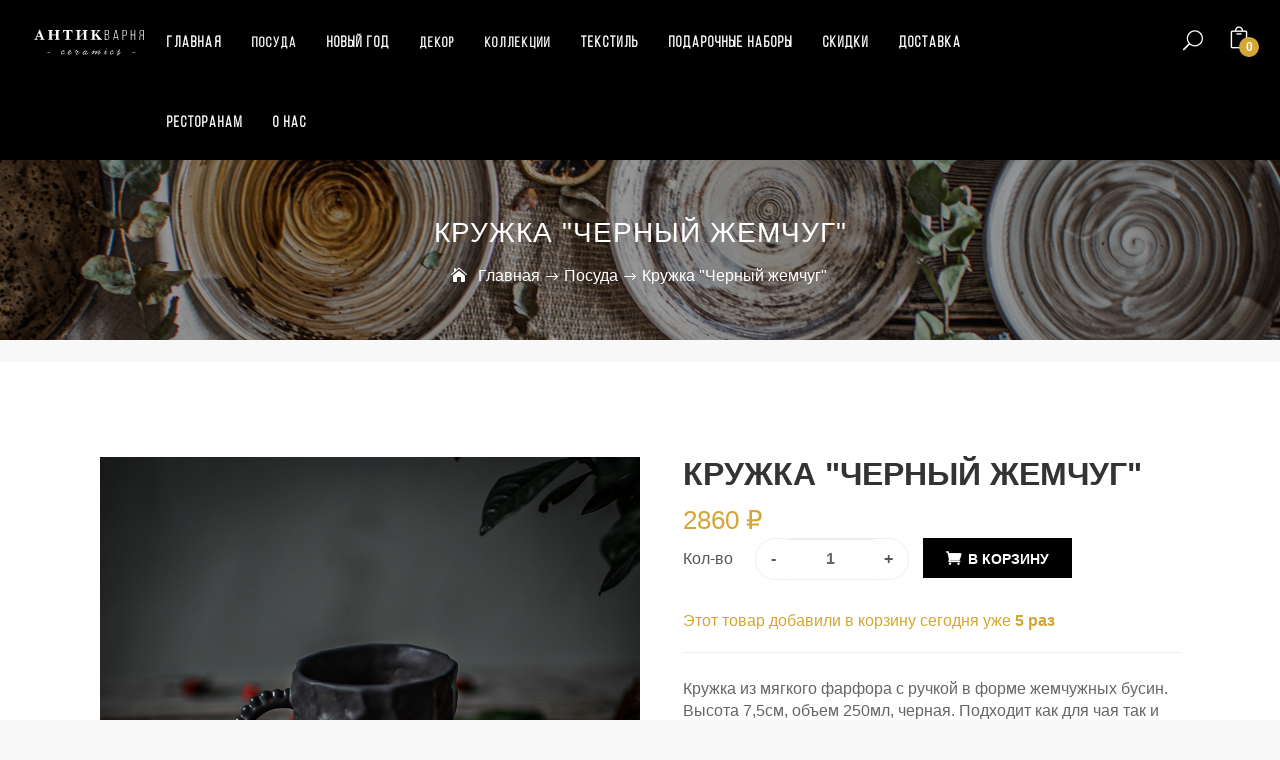

--- FILE ---
content_type: text/html; charset=UTF-8
request_url: https://antikvarnya.ru/products/kruzhka-chernyi-zhemchug101902
body_size: 16643
content:
<!DOCTYPE html>

<html lang="ru">
<head>
	<!-- Google Tag Manager -->
	<script>(function(w,d,s,l,i){w[l]=w[l]||[];w[l].push({'gtm.start':
	new Date().getTime(),event:'gtm.js'});var f=d.getElementsByTagName(s)[0],
	j=d.createElement(s),dl=l!='dataLayer'?'&l='+l:'';j.async=true;j.src=
	'https://www.googletagmanager.com/gtm.js?id='+i+dl;f.parentNode.insertBefore(j,f);
	})(window,document,'script','dataLayer','GTM-W3FVMZ9');</script>
	<!-- End Google Tag Manager -->
	<script>
window.dataLayer = window.dataLayer || [];
window.dataLayer.push({
  event: "view_item",
  ecommerce: {
    items: [
      {
        item_id: "101902", // Идентификатор товара
        item_name: "Кружка &quot;Черный жемчуг&quot;", // Название товара
        price: 2860, // Цена товара
        // Дополнительные параметры
        item_brand: "Антикварня",
        item_category: "Кружки и стаканы"
      }
    ]
  }
});
</script>
    <meta charset="utf-8">
    <meta http-equiv="X-UA-Compatible" content="IE=edge">

    <title>Кружка &quot;Черный жемчуг&quot; Купить в интернет магазине Антикварня</title>

    <meta content="width=device-width, initial-scale=1, maximum-scale=1, user-scalable=no" name="viewport">
    <meta name="yandex-verification" content="6d834be8caa8c494" />
    <meta name="robots" content="index, follow">
    <link rel="icon" href="https://antikvarnya.ru/favicon.ico" type="image/x-icon">
    

    	
	<meta property="description" content="Кружка &quot;Черный жемчуг&quot;.Кружка из мягкого фарфора с ручкой в форме жемчужных бусин. Высота 7,5см, объем 250мл, черная. Подходит как для чая так и для кофе. Воздушная, легкая, но очень прочная, так как выполнена из мягкого фарфора." />
    <meta property="og:site_name" content="antikvarnya.ru" />
    <meta property="og:title" content="Кружка &quot;Черный жемчуг&quot;" />
	<meta property="og:type" content="website" />
	<meta property="og:url" content="https://antikvarnya.ru/products/kruzhka-chernyi-zhemchug101902" />
	<meta property="og:description" content="Кружка &quot;Черный жемчуг&quot;.Кружка из мягкого фарфора с ручкой в форме жемчужных бусин. Высота 7,5см, объем 250мл, черная. Подходит как для чая так и для кофе. Воздушная, легкая, но очень прочная, так как выполнена из мягкого фарфора." />
	        		<meta property="og:image" content="https://antikvarnya.ru/media/cache/sylius_shop_product_thumbnail/da/83/ca33b2c33fe8073d6cc937c0126f.jpeg" />
	    
	
            <link rel="stylesheet" href="/static/css/bootstrap.min.css" type="text/css" media="all"/>
		<link rel="stylesheet" href="/static/css/settings.css" type="text/css" media="all"/>
		<link rel="stylesheet" href="/static/css/prettyPhoto.css" type="text/css" media="all" />
		<link rel="stylesheet" href="/static/css/magnific-popup.css" type="text/css" media="all" />
		<link rel="stylesheet" href="/static/css/font-awesome.min.css" type="text/css" media="all" />
		<link rel="stylesheet" href="/static/css/elegantIcon.css" type="text/css" media="all"/>
		<link rel="stylesheet" href="/static/css/style.css?v=234" type="text/css" media="all"/>
		<link rel="stylesheet" href="/static/css/owl.carousel.min.css" type="text/css" media="all"/>
		<link rel="stylesheet" href="/static/css/owl.theme.default.min.css" type="text/css" media="all"/>
		<link rel="stylesheet" href="/static/css/custom.css?v1" type="text/css" media="all"/>
		<!-- HTML5 Shim and Respond.js IE8 support of HTML5 elements and media queries -->
        <!-- WARNING: Respond.js doesn't work if you view the page via file:// -->
        <!--[if lt IE 9]>
            <script src="https://oss.maxcdn.com/html5shiv/3.7.2/html5shiv.min.js"></script>
            <script src="https://oss.maxcdn.com/respond/1.4.2/respond.min.js"></script>
        <![endif]-->
        <style>
        .owl-carousel .owl-nav .owl-prev span{
	        font-size: 4em;
	        color: #fff;
	        position: absolute;
	        top: 50%;
	        margin-top: -70px;
	        left: 20px;
        }
        .owl-carousel .owl-nav .owl-next span{
	        font-size: 4em;
	        color: #fff;
	        position: absolute;
	        top: 50%;
	        margin-top: -70px;
	        right: 20px;
        }
        ul.owl-carousel{
	       list-style: none; 
        }
        .owl-carousel span.header{
	        padding: 10px; 
	        color: white; 
	        font-size: 3em; 
	        text-transform: uppercase;
        }
        .owl-carousel a.btn-action{
        	border-radius:0; 
        	font-size: 1.2em; 
        	color: #fff; 
		    display: inline-block;
        	border: 1px solid #fff; 
        }
        .owl-carousel a.banner{
		    display: block;
		    height: 700px;
		    background-repeat:no-repeat;
			background-size:cover;
			background-position:center center;
			-webkit-filter: brightness(80%);
			filter: brightness(70%);
        }
        .owl-carousel .banner-description{
		    color: white;
        	padding: 6px;
        }
        .owl-carousel .desc-block{
		    position: absolute;
	        right: 60px; 
	        top: 20%; 
	        text-align: right;
        }
        .noo-product-item .noo-product-inner .price{
	    	color: #333;
	    }
	    .icon_menu:before{
		    color: #fff;
	    }
        @media(max-width:600px){
	        .noo-product-item .noo-product-inner .price{
		        white-space: nowrap;
	        }
	        .noo-product-item.style-2 .noo-product-inner{
		        padding: 15px 15px 14px;
	        }
	        .owl-carousel span.header{
	        	font-size: 1.2em; 
	        }
	        .owl-carousel a.btn-action{
		        font-size: 1em;
		    }
		    .owl-carousel a.banner{
		        height: 300px;
		        overflow: hidden;
		        display: block;
		    }
		    .owl-carousel .banner-description{
		        display: none;
		    }
        }
        
        @media(min-width:1200px){
	        .owl-carousel a.banner{
		        height: 600px;
		    }
	    }
        
        @media(min-width:1400px){
	        .owl-carousel a.banner{
		        height: 700px;
		    }
	    }
        
        @media(min-width:1600px){
	        .owl-carousel a.banner{
		        height: 860px;
		    }
	    }
	    @media(max-width:400px){
		    .noo-sidebar-wrap{
			    display: none;
		    }
	    }
	    #product-slider .owl-carousel .owl-nav .owl-prev span, #product-slider .owl-carousel .owl-nav .owl-next span,#product-slider-hits .owl-carousel .owl-nav .owl-prev span, #product-slider-hits .owl-carousel .owl-nav .owl-next span{
		    color: #555;
	    }
	    .noo-product-inner a{
		    font-size:16px;
	    }
	    .noo-product-inner a.product-name{
		    display: inline-block;
		    overflow: hidden;
	    }
	    .noo-product-inner button.btn{
		    margin-top: 10px;
		    background: #000;
		    color: #fff;
		    border-radius: none;
		    display: inline-block;
	    }
	    .noo-product-grid{
		    overflow:hidden;
	    }
	    .product-name-block{
		    overflow: hidden;
		    position: relative;
	    }
	    .product-name{
		    white-space: nowrap;
	    }
	    .noo-product-inner a{
		    font-size: 14px;
	    }
	    .product-name-block:after{
		    content: '';
		    display: inline-block;
		    position: absolute;
		    right: 0;
		    top: 0;
		    bottom: 0;
		    width: 40px;
		    background: -webkit-gradient(linear, right top, left top, from(#FFFFFF), to(rgba(255, 255, 255, 0)));
		    background: -o-linear-gradient(right, #FFFFFF 0%, rgba(255, 255, 255, 0) 100%);
		    background: linear-gradient(270deg, #FFFFFF 0%, rgba(255, 255, 255, 0) 100%);
	    }
        </style>

        
    
    
</head>

<body>
	<!-- Google Tag Manager (noscript) -->
	<noscript><iframe src="https://www.googletagmanager.com/ns.html?id=GTM-W3FVMZ9"
	height="0" width="0" style="display:none;visibility:hidden"></iframe></noscript>
	<!-- End Google Tag Manager (noscript) -->
	<div class="noo-spinner">
		<div class="sk-rotating-plane"></div>
	</div>
	<div class="site">
				            <header class="noo-header header-1 fixed_top">
	<div class="navbar-wrapper">
		<div class="navbar navbar-default">
			<div class="container-fluid">
				<div class="navbar-logo">
					<a href="/" class="custom-logo-link">
						<img src="/static/images/logo.svg?v2" alt="Посуда ручной работы Антикварня"/>
					</a>
					<button data-target=".nav-collapse" class="btn-navbar noo_icon_menu icon_menu"></button>
				</div>
				<nav class="noo-main-menu">
					

    <ul class="nav-collapse navbar-nav">
    	<li><a style="font-size: 15px" href="/">Главная</a></li>
    
                        
            <li class="menu-item-has-children">
            <a style="font-size: 14px" href="/taxons/tableware" onclick="$(this).next().next().click(); return false;">
                Посуда
            </a>
                        <ul class="sub-menu">
                                	                        
        	<li>
        	<a style="font-size: 15px" href="/taxons/plates">Тарелки и блюда</a>
    	</li>
    
                                                    	                        
        	<li>
        	<a style="font-size: 15px" href="/taxons/chainiki">Чайники</a>
    	</li>
    
                                                    	                        
        	<li>
        	<a style="font-size: 15px" href="/taxons/cups-and-glasses">Кружки и стаканы</a>
    	</li>
    
                                                    	                        
        	<li>
        	<a style="font-size: 15px" href="/taxons/tableware-complects">Сервизы и сеты</a>
    	</li>
    
                                                    	                        
        	<li>
        	<a style="font-size: 15px" href="/taxons/jugs">Кувшины и молочники</a>
    	</li>
    
                                                    	                                	                        
        	<li>
        	<a style="font-size: 15px" href="/taxons/bowls-salad">Пиалы и салатницы</a>
    	</li>
    
                                                    	                                	                        
        	<li>
        	<a style="font-size: 15px" href="/taxons/tableware/sakharnitsy">Посуда для сервировки и хранения</a>
    	</li>
    
                                                </ul>
                    </li>
                                                                    
        	<li>
        	<a style="font-size: 15px" href="/taxons/new-year">Новый Год</a>
    	</li>
                            
            <li class="menu-item-has-children">
            <a style="font-size: 14px" href="/taxons/dekor" onclick="$(this).next().next().click(); return false;">
                Декор
            </a>
                        <ul class="sub-menu">
                                	                        
        	<li>
        	<a style="font-size: 15px" href="/taxons/vases">Вазы</a>
    	</li>
    
                                                    	                        
        	<li>
        	<a style="font-size: 15px" href="/taxons/candlestick">Подсвечники</a>
    	</li>
    
                                                    	                        
        	<li>
        	<a style="font-size: 15px" href="/taxons/dekor/koltsa-dlia-salfetok">Кольца для салфеток</a>
    	</li>
    
                                                    	                        
        	<li>
        	<a style="font-size: 15px" href="/taxons/dekor/elochnye-igrushki">Елочные игрушки</a>
    	</li>
    
                                                    	                        
        	<li>
        	<a style="font-size: 15px" href="/taxons/dekor/vannaia">Ванная</a>
    	</li>
    
                                                    	                        
        	<li>
        	<a style="font-size: 15px" href="/taxons/dekor/nastennyi-dekor">Настенный декор</a>
    	</li>
    
                                                </ul>
                    </li>
                            
            <li class="menu-item-has-children">
            <a style="font-size: 14px" href="/taxons/collections" onclick="$(this).next().next().click(); return false;">
                Коллекции
            </a>
                        <ul class="sub-menu">
                                	                        
        	<li>
        	<a style="font-size: 15px" href="/taxons/collections/prianichno-molochnaia">Прянично-молочная</a>
    	</li>
    
                                                    	                        
        	<li>
        	<a style="font-size: 15px" href="/taxons/collections/belyi-zhemchug">Белый жемчуг</a>
    	</li>
    
                                                    	                        
        	<li>
        	<a style="font-size: 15px" href="/taxons/collections/chernyi-zhemchug">Черный жемчуг</a>
    	</li>
    
                                                    	                        
        	<li>
        	<a style="font-size: 15px" href="/taxons/collections/dzenart">Дзенарт</a>
    	</li>
    
                                                    	                        
        	<li>
        	<a style="font-size: 15px" href="/taxons/stone">Камень</a>
    	</li>
    
                                                    	                        
        	<li>
        	<a style="font-size: 15px" href="/taxons/collections/minimalizm">Минимализм</a>
    	</li>
    
                                                </ul>
                    </li>
                            
        	<li>
        	<a style="font-size: 15px" href="/taxons/catalog/tekstil">Текстиль</a>
    	</li>
                            
        	<li>
        	<a style="font-size: 15px" href="/taxons/catalog/podarochnye-nabory">Подарочные наборы</a>
    	</li>
                            
        	<li>
        	<a style="font-size: 15px" href="/taxons/catalog/skidki">Скидки</a>
    	</li>
                                        
    	<li><a style="font-size: 15px" href="/ru_RU/page/delivery">Доставка</a></li>
    	<li><a style="font-size: 15px" href="/ru_RU/page/interior_designers">Ресторанам</a></li>
    	<li><a style="font-size: 15px" href="/ru_RU/page/about-us">О нас</a></li>
    </ul>

				</nav>
				<div class="navbar-meta">
					



<ul>
	<li><a class="noo-search icon_search" href="#" style="color:#fff"></a></li>
	<li class="noo-menu-item-cart minicart">
		<a class="cart-button" href="/cart">
			<span class="cart-item">
				<i class="icon_bag_alt"></i>
				<span class="cart-count">0</span>
				<span class="cart-name-and-total">
					Корзина				</span>
			</span>
		</a>
		<div class="noo-minicart">
						<div class="minicart-header">Ваша корзина пуста.</div>
					</div>
	</li>
</ul>



				</div>
			</div>
		</div>
	</div>
	<div class="search-header search-header-eff" style="display: none;">
		<div class="remove-form"></div>
		<div class="container">
			<form class="form-horizontal noo-umbra-searchform" action="/taxons/catalog">
				<label class="note-search">Введите код или название товара</label>
				<input type="search" name="q" class="form-control" value="" placeholder="">
				<button type="submit" class="noo-search-submit"><i class="icon_search"></i></button>
			</form>
		</div>
	</div>
</header>
		
		<div id="main">
			    			
			    
			
			    <div class="noo-page-heading shop-heading">
	<div class="container">
		<div class="row">
			<div class="col-sm-12">
				<div class="noo-heading-content">
						<span class="page-title">Кружка &quot;Черный жемчуг&quot;</span>
	<p></p>

					<div class="noo-page-breadcrumb">
		<span>
        <a href="/">Главная</a>
		
		<i class="arrow_right"></i>
		                                    
	        	        		        	        		            <a href="/taxons/tableware">Посуда</a>
	            <i class="arrow_right"></i>
	            	                
        Кружка &quot;Черный жемчуг&quot;
		</span>
</div>
				</div>
			</div>
		</div>
	</div>
</div>


<div id="main">
	<div class="single-product-content" data-code="101902" data-price="2860">
		<div class="images">
            

            
<div class="single-product-slider">
	<div id="product-detail-slider" class="owl-carousel">
				    				<div class="item" data-index="1"> 
					<a href="https://antikvarnya.ru/media/cache/sylius_shop_product_large_thumbnail/da/83/ca33b2c33fe8073d6cc937c0126f.jpeg" data-rel="prettyPhoto[product-gallery]">
						<img src="https://antikvarnya.ru/media/cache/sylius_shop_product_large_thumbnail/da/83/ca33b2c33fe8073d6cc937c0126f.jpeg" alt="Кружка &quot;Черный жемчуг&quot; купить в интернет-магазине Антикварня"> 
					</a>
				</div>
							<div class="item" data-index="2"> 
					<a href="https://antikvarnya.ru/media/cache/sylius_shop_product_large_thumbnail/96/a9/9d0d490f2542bc41808e1ea64e3c.jpeg" data-rel="prettyPhoto[product-gallery]">
						<img src="https://antikvarnya.ru/media/cache/sylius_shop_product_large_thumbnail/96/a9/9d0d490f2542bc41808e1ea64e3c.jpeg" alt="Кружка &quot;Черный жемчуг&quot; купить в интернет-магазине Антикварня"> 
					</a>
				</div>
							<div class="item" data-index="3"> 
					<a href="https://antikvarnya.ru/media/cache/sylius_shop_product_large_thumbnail/2d/c4/f0298b5ac96709184c780209fe8f.jpeg" data-rel="prettyPhoto[product-gallery]">
						<img src="https://antikvarnya.ru/media/cache/sylius_shop_product_large_thumbnail/2d/c4/f0298b5ac96709184c780209fe8f.jpeg" alt="Кружка &quot;Черный жемчуг&quot; купить в интернет-магазине Антикварня"> 
					</a>
				</div>
							<div class="item" data-index="4"> 
					<a href="https://antikvarnya.ru/media/cache/sylius_shop_product_large_thumbnail/e5/7d/8f5434a5ae5864db5a4fb9b407c8.jpeg" data-rel="prettyPhoto[product-gallery]">
						<img src="https://antikvarnya.ru/media/cache/sylius_shop_product_large_thumbnail/e5/7d/8f5434a5ae5864db5a4fb9b407c8.jpeg" alt="Кружка &quot;Черный жемчуг&quot; купить в интернет-магазине Антикварня"> 
					</a>
				</div>
							<div class="item" data-index="5"> 
					<a href="https://antikvarnya.ru/media/cache/sylius_shop_product_large_thumbnail/ed/3e/79de72c232f74d332e8b7b92e228.jpeg" data-rel="prettyPhoto[product-gallery]">
						<img src="https://antikvarnya.ru/media/cache/sylius_shop_product_large_thumbnail/ed/3e/79de72c232f74d332e8b7b92e228.jpeg" alt="Кружка &quot;Черный жемчуг&quot; купить в интернет-магазине Антикварня"> 
					</a>
				</div>
									
	</div>
</div>
<div class="single-product-thumbail">
	
	<div style="width: 550px">
	
				    		    		    		        <div class="item-img" onclick="$('#product-detail-slider').trigger('to.owl.carousel', [0, 1])" data-index="1">
		        	<img class="img-fluid" src="https://antikvarnya.ru/media/cache/sylius_shop_product_small_thumbnail/da/83/ca33b2c33fe8073d6cc937c0126f.jpeg" data-large-thumbnail="https://antikvarnya.ru/media/cache/sylius_shop_product_large_thumbnail/da/83/ca33b2c33fe8073d6cc937c0126f.jpeg" alt="Кружка &quot;Черный жемчуг&quot; купить в интернет-магазине Антикварня">
		        </div>
		    		    		    		        <div class="item-img" onclick="$('#product-detail-slider').trigger('to.owl.carousel', [1, 1])" data-index="2">
		        	<img class="img-fluid" src="https://antikvarnya.ru/media/cache/sylius_shop_product_small_thumbnail/96/a9/9d0d490f2542bc41808e1ea64e3c.jpeg" data-large-thumbnail="https://antikvarnya.ru/media/cache/sylius_shop_product_large_thumbnail/96/a9/9d0d490f2542bc41808e1ea64e3c.jpeg" alt="Кружка &quot;Черный жемчуг&quot; купить в интернет-магазине Антикварня">
		        </div>
		    		    		    		        <div class="item-img" onclick="$('#product-detail-slider').trigger('to.owl.carousel', [2, 1])" data-index="3">
		        	<img class="img-fluid" src="https://antikvarnya.ru/media/cache/sylius_shop_product_small_thumbnail/2d/c4/f0298b5ac96709184c780209fe8f.jpeg" data-large-thumbnail="https://antikvarnya.ru/media/cache/sylius_shop_product_large_thumbnail/2d/c4/f0298b5ac96709184c780209fe8f.jpeg" alt="Кружка &quot;Черный жемчуг&quot; купить в интернет-магазине Антикварня">
		        </div>
		    		    		    		        <div class="item-img" onclick="$('#product-detail-slider').trigger('to.owl.carousel', [3, 1])" data-index="4">
		        	<img class="img-fluid" src="https://antikvarnya.ru/media/cache/sylius_shop_product_small_thumbnail/e5/7d/8f5434a5ae5864db5a4fb9b407c8.jpeg" data-large-thumbnail="https://antikvarnya.ru/media/cache/sylius_shop_product_large_thumbnail/e5/7d/8f5434a5ae5864db5a4fb9b407c8.jpeg" alt="Кружка &quot;Черный жемчуг&quot; купить в интернет-магазине Антикварня">
		        </div>
		    		    		    		        <div class="item-img" onclick="$('#product-detail-slider').trigger('to.owl.carousel', [4, 1])" data-index="5">
		        	<img class="img-fluid" src="https://antikvarnya.ru/media/cache/sylius_shop_product_small_thumbnail/ed/3e/79de72c232f74d332e8b7b92e228.jpeg" data-large-thumbnail="https://antikvarnya.ru/media/cache/sylius_shop_product_large_thumbnail/ed/3e/79de72c232f74d332e8b7b92e228.jpeg" alt="Кружка &quot;Черный жемчуг&quot; купить в интернет-магазине Антикварня">
		        </div>
		    		    			</div>
</div>

            
        </div>
        <div class="summary">
	        <h1 class="product-title">Кружка &quot;Черный жемчуг&quot;</h1>
	
	        
	
	        	            	                
<div>
		    	
		<span class="price">2860 ₽</span>
	</div>
	            	            
	        
	            




<style>.single-product-content .summary form.cart{float:none; height: auto; overflow: hidden}</style>
<form name="sylius_add_to_cart" method="post" action="/ajax/cart/add?productId=494" id="sylius-product-adding-to-cart" data-js-add-to-cart="form" class="cart" novalidate="novalidate" data-redirect="/cart/">
    
    
    <div class="quantity">
        <span>Кол-во</span>
        <div class="noo-quantity-attr" id="q-494">
        	<button class="qty-decrease" onclick="var qty_el = document.getElementById('qty'); var qty = qty_el.value; if( !isNaN( qty ) &amp;&amp; qty > 1 ) qty_el.value--;return false;" type="button">-</button>
        	<input type="text" id="qty" name="sylius_add_to_cart[cartItem][quantity]" required="required" min="1" class="input-text qty text form-control" size="4" style="display:inline" value="1" />
        	<button class="qty-increase" onclick="var qty_el = document.getElementById('qty'); var qty = qty_el.value; if( !isNaN( qty )) qty_el.value++;return false;" type="button">+</button>
        </div>
		<button type="submit" class="add-to-cart">В корзину</button>
        
    </div>
<input type="hidden" id="sylius_add_to_cart__token" name="sylius_add_to_cart[_token]" value="Abux4aVThJwOKv2QkX89lndlrc0u-U8CwLEFBR83Ayc" /></form>

	        	        
	        <div style="color:#d2a637">
				Этот товар добавили в корзину сегодня уже <b id="prodcount" data-id="494"></b></span>
			</div>
			   
	        <div class="description">
				Кружка из мягкого фарфора с ручкой в форме жемчужных бусин. Высота 7,5см, объем 250мл, черная. Подходит как для чая так и для кофе. Воздушная, легкая, но очень прочная, так как выполнена из мягкого фарфора.
			</div>
	
	        
	        
	        <div class="mb-2">Код товара: 101902</div>
	
	        	        

	        
	        
			<div class="description">
																											<a style="text-decoration: underline" href="/taxons/collections/chernyi-zhemchug">Смотреть все товары из коллекции "Черный жемчуг"</a><br>
															</div>
	
	        
	
	        
	        
	        <button class="btn btn-dark" style="background: #333; color: #fff;" id="one-clicl-order" data-toggle="modal" data-target="#clickOrder"><i class="fa fa-shopping-bag"></i> Заказать в один клик</button>
        </div>
    </div>
	
    
    <h3 class="mb-1 text-center">Вам также подойдут</h3>

<div class="container-fluid" id="product-slider">
    
<div class="noo-product-grid owl-carousel">
				<div class="noo-product-item style-2">
    	

<div class="noo-product-inner " data-code="161902" data-price="2050">
	
	    <div class="noo-product-thumbnail">
	    <a href="/products/bliudtse-chernyi-zhemchug161902">
	            
<img src="https://antikvarnya.ru/media/cache/sylius_shop_product_thumbnail/e4/7f/38caea73a7260697e3e38cba8534.jpeg" alt="Блюдце &quot;Черный жемчуг&quot; ручной работы, купить в интернет-магазине антикварня" class="ui bordered image" />
	    </a>
    </div>
    <div class="mt-1 text-center product-name-block"><a class="product-name" href="/products/bliudtse-chernyi-zhemchug161902">Блюдце &quot;Черный жемчуг&quot;</a></div>
        	<div class="row">
        	<div class="col-xs-7">
        		<div class="price">
	        	        		2050&nbsp;₽
        		<span style="font-size:15px; ">&nbsp;&nbsp;&nbsp;&nbsp;&nbsp;&nbsp;&nbsp;</span><small style="font-size:9px; line-height: 10px"><br></small>
        						</div>
			</div>
			<div class="col-xs-5 text-right">



<form name="sylius_add_to_cart" method="post" action="/ajax/cart/add?productId=497" id="sylius-product-adding-to-cart-497" novalidate="novalidate" data-redirect="/cart/">

<input type="number" id="q-497" name="sylius_add_to_cart[cartItem][quantity]" required="required" min="1" style="display:none" class="form-control" value="1" />
<button type="submit" class="btn add-to-cart text-center"><i class="fa fa-shopping-cart"></i></button>
<input type="hidden" id="tkn-497" name="sylius_add_to_cart[_token]" value="Abux4aVThJwOKv2QkX89lndlrc0u-U8CwLEFBR83Ayc" />
</form>
</div>
    	</div>
    </div>


	</div>
			<div class="noo-product-item style-2">
    	

<div class="noo-product-inner " data-code="401902" data-price="1800">
	
	    <div class="noo-product-thumbnail">
	    <a href="/products/sousnik-chernyi-zhemchug401902">
	            
<img src="https://antikvarnya.ru/media/cache/sylius_shop_product_thumbnail/34/e1/7feae6b557858ec2830e5eb08243.jpeg" alt="Соусник &quot;Черный жемчуг&quot; ручной работы, купить в интернет-магазине антикварня" class="ui bordered image" />
	    </a>
    </div>
    <div class="mt-1 text-center product-name-block"><a class="product-name" href="/products/sousnik-chernyi-zhemchug401902">Соусник &quot;Черный жемчуг&quot;</a></div>
        	<div class="row">
        	<div class="col-xs-7">
        		<div class="price">
	        	        		1800&nbsp;₽
        		<span style="font-size:15px; ">&nbsp;&nbsp;&nbsp;&nbsp;&nbsp;&nbsp;&nbsp;</span><small style="font-size:9px; line-height: 10px"><br></small>
        						</div>
			</div>
			<div class="col-xs-5 text-right">



<form name="sylius_add_to_cart" method="post" action="/ajax/cart/add?productId=530" id="sylius-product-adding-to-cart-530" novalidate="novalidate" data-redirect="/cart/">

<input type="number" id="q-530" name="sylius_add_to_cart[cartItem][quantity]" required="required" min="1" style="display:none" class="form-control" value="1" />
<button type="submit" class="btn add-to-cart text-center"><i class="fa fa-shopping-cart"></i></button>
<input type="hidden" id="tkn-530" name="sylius_add_to_cart[_token]" value="Abux4aVThJwOKv2QkX89lndlrc0u-U8CwLEFBR83Ayc" />
</form>
</div>
    	</div>
    </div>


	</div>
			<div class="noo-product-item style-2">
    	

<div class="noo-product-inner " data-code="251902" data-price="1600">
	
	    <div class="noo-product-thumbnail">
	    <a href="/products/koltso-dlia-salfetki-chernyi-zhemchug251902">
	            
<img src="https://antikvarnya.ru/media/cache/sylius_shop_product_thumbnail/f6/33/21b45055e29ec57d3715bae9ef16.jpeg" alt="Кольцо для салфетки &quot;Черный жемчуг&quot; ручной работы, купить в интернет-магазине антикварня" class="ui bordered image" />
	    </a>
    </div>
    <div class="mt-1 text-center product-name-block"><a class="product-name" href="/products/koltso-dlia-salfetki-chernyi-zhemchug251902">Кольцо для салфетки &quot;Черный жемчуг&quot;</a></div>
        	<div class="row">
        	<div class="col-xs-7">
        		<div class="price">
	        	        		1600&nbsp;₽
        		<span style="font-size:15px; ">&nbsp;&nbsp;&nbsp;&nbsp;&nbsp;&nbsp;&nbsp;</span><small style="font-size:9px; line-height: 10px"><br></small>
        						</div>
			</div>
			<div class="col-xs-5 text-right">



<form name="sylius_add_to_cart" method="post" action="/ajax/cart/add?productId=531" id="sylius-product-adding-to-cart-531" novalidate="novalidate" data-redirect="/cart/">

<input type="number" id="q-531" name="sylius_add_to_cart[cartItem][quantity]" required="required" min="1" style="display:none" class="form-control" value="1" />
<button type="submit" class="btn add-to-cart text-center"><i class="fa fa-shopping-cart"></i></button>
<input type="hidden" id="tkn-531" name="sylius_add_to_cart[_token]" value="Abux4aVThJwOKv2QkX89lndlrc0u-U8CwLEFBR83Ayc" />
</form>
</div>
    	</div>
    </div>


	</div>
			<div class="noo-product-item style-2">
    	

<div class="noo-product-inner " data-code="131902" data-price="2200">
	
	    <div class="noo-product-thumbnail">
	    <a href="/products/piala-chernyi-zhemchug131902">
	            
<img src="https://antikvarnya.ru/media/cache/sylius_shop_product_thumbnail/a8/61/1581bd26a2fc5f4f7341bc1d74af.jpeg" alt="Пиала &quot;Черный жемчуг&quot; ручной работы, купить в интернет-магазине антикварня" class="ui bordered image" />
	    </a>
    </div>
    <div class="mt-1 text-center product-name-block"><a class="product-name" href="/products/piala-chernyi-zhemchug131902">Пиала &quot;Черный жемчуг&quot;</a></div>
        	<div class="row">
        	<div class="col-xs-7">
        		<div class="price">
	        	        		2200&nbsp;₽
        		<span style="font-size:15px; ">&nbsp;&nbsp;&nbsp;&nbsp;&nbsp;&nbsp;&nbsp;</span><small style="font-size:9px; line-height: 10px"><br></small>
        						</div>
			</div>
			<div class="col-xs-5 text-right">



<form name="sylius_add_to_cart" method="post" action="/ajax/cart/add?productId=532" id="sylius-product-adding-to-cart-532" novalidate="novalidate" data-redirect="/cart/">

<input type="number" id="q-532" name="sylius_add_to_cart[cartItem][quantity]" required="required" min="1" style="display:none" class="form-control" value="1" />
<button type="submit" class="btn add-to-cart text-center"><i class="fa fa-shopping-cart"></i></button>
<input type="hidden" id="tkn-532" name="sylius_add_to_cart[_token]" value="Abux4aVThJwOKv2QkX89lndlrc0u-U8CwLEFBR83Ayc" />
</form>
</div>
    	</div>
    </div>


	</div>
			<div class="noo-product-item style-2">
    	

<div class="noo-product-inner " data-code="101904" data-price="3000">
	
	    <div class="noo-product-thumbnail">
	    <a href="/products/kruzhka-spiral101904">
	            
<img src="https://antikvarnya.ru/media/cache/sylius_shop_product_thumbnail/c7/98/258e67e1c30c0a43480c87c3f95c.jpeg" alt="Кружка &quot;Спираль&quot; ручной работы, купить в интернет-магазине антикварня" class="ui bordered image" />
	    </a>
    </div>
    <div class="mt-1 text-center product-name-block"><a class="product-name" href="/products/kruzhka-spiral101904">Кружка &quot;Спираль&quot;</a></div>
        	<div class="row">
        	<div class="col-xs-7">
        		<div class="price">
	        	        		3000&nbsp;₽
        		<span style="font-size:15px; ">&nbsp;&nbsp;&nbsp;&nbsp;&nbsp;&nbsp;&nbsp;</span><small style="font-size:9px; line-height: 10px"><br></small>
        						</div>
			</div>
			<div class="col-xs-5 text-right">



<form name="sylius_add_to_cart" method="post" action="/ajax/cart/add?productId=536" id="sylius-product-adding-to-cart-536" novalidate="novalidate" data-redirect="/cart/">

<input type="number" id="q-536" name="sylius_add_to_cart[cartItem][quantity]" required="required" min="1" style="display:none" class="form-control" value="1" />
<button type="submit" class="btn add-to-cart text-center"><i class="fa fa-shopping-cart"></i></button>
<input type="hidden" id="tkn-536" name="sylius_add_to_cart[_token]" value="Abux4aVThJwOKv2QkX89lndlrc0u-U8CwLEFBR83Ayc" />
</form>
</div>
    	</div>
    </div>


	</div>
			<div class="noo-product-item style-2">
    	

<div class="noo-product-inner " data-code="161906" data-price="2050">
	
	    <div class="noo-product-thumbnail">
	    <a href="/products/bliudtse-dzenart-pero-chernoe161906">
	            
<img src="https://antikvarnya.ru/media/cache/sylius_shop_product_thumbnail/3b/08/6c34e304c19737b1a408a9020f95.jpeg" alt="Блюдце дзенарт перо черное ручной работы, купить в интернет-магазине антикварня" class="ui bordered image" />
	    </a>
    </div>
    <div class="mt-1 text-center product-name-block"><a class="product-name" href="/products/bliudtse-dzenart-pero-chernoe161906">Блюдце дзенарт перо черное</a></div>
        	<div class="row">
        	<div class="col-xs-7">
        		<div class="price">
	        	        		2050&nbsp;₽
        		<span style="font-size:15px; ">&nbsp;&nbsp;&nbsp;&nbsp;&nbsp;&nbsp;&nbsp;</span><small style="font-size:9px; line-height: 10px"><br></small>
        						</div>
			</div>
			<div class="col-xs-5 text-right">



<form name="sylius_add_to_cart" method="post" action="/ajax/cart/add?productId=684" id="sylius-product-adding-to-cart-684" novalidate="novalidate" data-redirect="/cart/">

<input type="number" id="q-684" name="sylius_add_to_cart[cartItem][quantity]" required="required" min="1" style="display:none" class="form-control" value="1" />
<button type="submit" class="btn add-to-cart text-center"><i class="fa fa-shopping-cart"></i></button>
<input type="hidden" id="tkn-684" name="sylius_add_to_cart[_token]" value="Abux4aVThJwOKv2QkX89lndlrc0u-U8CwLEFBR83Ayc" />
</form>
</div>
    	</div>
    </div>


	</div>
			<div class="noo-product-item style-2">
    	

<div class="noo-product-inner " data-code="241903" data-price="7500">
	
	    <div class="noo-product-thumbnail">
	    <a href="/products/chainik-chernyi-zhemchug241903">
	            
<img src="https://antikvarnya.ru/media/cache/sylius_shop_product_thumbnail/e4/81/697e352fbcbb5c2928030687288b.jpeg" alt="Чайник заварочный &quot;Черный Жемчуг&quot; ручной работы, купить в интернет-магазине антикварня" class="ui bordered image" />
	    </a>
    </div>
    <div class="mt-1 text-center product-name-block"><a class="product-name" href="/products/chainik-chernyi-zhemchug241903">Чайник заварочный &quot;Черный Жемчуг&quot;</a></div>
        	<div class="row">
        	<div class="col-xs-7">
        		<div class="price">
	        	        		7500&nbsp;₽
        		<span style="font-size:15px; ">&nbsp;&nbsp;&nbsp;&nbsp;&nbsp;&nbsp;&nbsp;</span><small style="font-size:9px; line-height: 10px"><br></small>
        						</div>
			</div>
			<div class="col-xs-5 text-right">



<form name="sylius_add_to_cart" method="post" action="/ajax/cart/add?productId=685" id="sylius-product-adding-to-cart-685" novalidate="novalidate" data-redirect="/cart/">

<input type="number" id="q-685" name="sylius_add_to_cart[cartItem][quantity]" required="required" min="1" style="display:none" class="form-control" value="1" />
<button type="submit" class="btn add-to-cart text-center"><i class="fa fa-shopping-cart"></i></button>
<input type="hidden" id="tkn-685" name="sylius_add_to_cart[_token]" value="Abux4aVThJwOKv2QkX89lndlrc0u-U8CwLEFBR83Ayc" />
</form>
</div>
    	</div>
    </div>


	</div>
			<div class="noo-product-item style-2">
    	

<div class="noo-product-inner " data-code="181903" data-price="6700">
	
	    <div class="noo-product-thumbnail">
	    <a href="/products/kuvshin-chernyi-zhemchug181903">
	            
<img src="https://antikvarnya.ru/media/cache/sylius_shop_product_thumbnail/2a/51/507af14dae51ae36d650a334671f.jpeg" alt="Кувшин &quot;Черный Жемчуг&quot; ручной работы, купить в интернет-магазине антикварня" class="ui bordered image" />
	    </a>
    </div>
    <div class="mt-1 text-center product-name-block"><a class="product-name" href="/products/kuvshin-chernyi-zhemchug181903">Кувшин &quot;Черный Жемчуг&quot;</a></div>
        	<div class="row">
        	<div class="col-xs-7">
        		<div class="price">
	        	        		6700&nbsp;₽
        		<span style="font-size:15px; ">&nbsp;&nbsp;&nbsp;&nbsp;&nbsp;&nbsp;&nbsp;</span><small style="font-size:9px; line-height: 10px"><br></small>
        						</div>
			</div>
			<div class="col-xs-5 text-right">



<form name="sylius_add_to_cart" method="post" action="/ajax/cart/add?productId=686" id="sylius-product-adding-to-cart-686" novalidate="novalidate" data-redirect="/cart/">

<input type="number" id="q-686" name="sylius_add_to_cart[cartItem][quantity]" required="required" min="1" style="display:none" class="form-control" value="1" />
<button type="submit" class="btn add-to-cart text-center"><i class="fa fa-shopping-cart"></i></button>
<input type="hidden" id="tkn-686" name="sylius_add_to_cart[_token]" value="Abux4aVThJwOKv2QkX89lndlrc0u-U8CwLEFBR83Ayc" />
</form>
</div>
    	</div>
    </div>


	</div>
			<div class="noo-product-item style-2">
    	

<div class="noo-product-inner " data-code="101907" data-price="2600">
	
	    <div class="noo-product-thumbnail">
	    <a href="/products/kruzhka-kofeinaia-dzenart-chernyi101907">
	            
<img src="https://antikvarnya.ru/media/cache/sylius_shop_product_thumbnail/b5/93/eec24f11ba7401ee24b1e9e78a71.jpeg" alt="Кружка кофейная дзенарт черный  ручной работы, купить в интернет-магазине антикварня" class="ui bordered image" />
	    </a>
    </div>
    <div class="mt-1 text-center product-name-block"><a class="product-name" href="/products/kruzhka-kofeinaia-dzenart-chernyi101907">Кружка кофейная дзенарт черный </a></div>
        	<div class="row">
        	<div class="col-xs-7">
        		<div class="price">
	        	        		2600&nbsp;₽
        		<span style="font-size:15px; ">&nbsp;&nbsp;&nbsp;&nbsp;&nbsp;&nbsp;&nbsp;</span><small style="font-size:9px; line-height: 10px"><br></small>
        						</div>
			</div>
			<div class="col-xs-5 text-right">



<form name="sylius_add_to_cart" method="post" action="/ajax/cart/add?productId=694" id="sylius-product-adding-to-cart-694" novalidate="novalidate" data-redirect="/cart/">

<input type="number" id="q-694" name="sylius_add_to_cart[cartItem][quantity]" required="required" min="1" style="display:none" class="form-control" value="1" />
<button type="submit" class="btn add-to-cart text-center"><i class="fa fa-shopping-cart"></i></button>
<input type="hidden" id="tkn-694" name="sylius_add_to_cart[_token]" value="Abux4aVThJwOKv2QkX89lndlrc0u-U8CwLEFBR83Ayc" />
</form>
</div>
    	</div>
    </div>


	</div>
			<div class="noo-product-item style-2">
    	

<div class="noo-product-inner " data-code="241904" data-price="9000">
	
	    <div class="noo-product-thumbnail">
	    <a href="/products/chainik-dzenart-chernyi241904">
	            
<img src="https://antikvarnya.ru/media/cache/sylius_shop_product_thumbnail/1b/fb/bc42fd590a510509dfa501057184.jpeg" alt="Чайник заварочный &quot;Дзенарт&quot; черный ручной работы, купить в интернет-магазине антикварня" class="ui bordered image" />
	    </a>
    </div>
    <div class="mt-1 text-center product-name-block"><a class="product-name" href="/products/chainik-dzenart-chernyi241904">Чайник заварочный &quot;Дзенарт&quot; черный</a></div>
        	<div class="row">
        	<div class="col-xs-7">
        		<div class="price">
	        	        		9000&nbsp;₽
        		<span style="font-size:15px; ">&nbsp;&nbsp;&nbsp;&nbsp;&nbsp;&nbsp;&nbsp;</span><small style="font-size:9px; line-height: 10px"><br></small>
        						</div>
			</div>
			<div class="col-xs-5 text-right">



<form name="sylius_add_to_cart" method="post" action="/ajax/cart/add?productId=706" id="sylius-product-adding-to-cart-706" novalidate="novalidate" data-redirect="/cart/">

<input type="number" id="q-706" name="sylius_add_to_cart[cartItem][quantity]" required="required" min="1" style="display:none" class="form-control" value="1" />
<button type="submit" class="btn add-to-cart text-center"><i class="fa fa-shopping-cart"></i></button>
<input type="hidden" id="tkn-706" name="sylius_add_to_cart[_token]" value="Abux4aVThJwOKv2QkX89lndlrc0u-U8CwLEFBR83Ayc" />
</form>
</div>
    	</div>
    </div>


	</div>
				<div class="noo-product-item style-2">
    	

<div class="noo-product-inner " data-code="101910" data-price="2900">
	
	    <div class="noo-product-thumbnail">
	    <a href="/products/kruzhka-na-nozhkakh-chernaia101910">
	            
<img src="https://antikvarnya.ru/media/cache/sylius_shop_product_thumbnail/b7/61/e15d145fcb6365b8b46c92aa9635.jpeg" alt="Кружка на ножках, черная ручной работы, купить в интернет-магазине антикварня" class="ui bordered image" />
	    </a>
    </div>
    <div class="mt-1 text-center product-name-block"><a class="product-name" href="/products/kruzhka-na-nozhkakh-chernaia101910">Кружка на ножках, черная</a></div>
        	<div class="row">
        	<div class="col-xs-7">
        		<div class="price">
	        	        		2900&nbsp;₽
        		<span style="font-size:15px; ">&nbsp;&nbsp;&nbsp;&nbsp;&nbsp;&nbsp;&nbsp;</span><small style="font-size:9px; line-height: 10px"><br></small>
        						</div>
			</div>
			<div class="col-xs-5 text-right">



<form name="sylius_add_to_cart" method="post" action="/ajax/cart/add?productId=710" id="sylius-product-adding-to-cart-710" novalidate="novalidate" data-redirect="/cart/">

<input type="number" id="q-710" name="sylius_add_to_cart[cartItem][quantity]" required="required" min="1" style="display:none" class="form-control" value="1" />
<button type="submit" class="btn add-to-cart text-center"><i class="fa fa-shopping-cart"></i></button>
<input type="hidden" id="tkn-710" name="sylius_add_to_cart[_token]" value="Abux4aVThJwOKv2QkX89lndlrc0u-U8CwLEFBR83Ayc" />
</form>
</div>
    	</div>
    </div>


	</div>
			<div class="noo-product-item style-2">
    	

<div class="noo-product-inner " data-code="101911" data-price="2900">
	
	    <div class="noo-product-thumbnail">
	    <a href="/products/kruzhka-dzenart-chernaia101911">
	            
<img src="https://antikvarnya.ru/media/cache/sylius_shop_product_thumbnail/3c/4a/458bde0e16f3568330eac27e6f2b.jpeg" alt="Кружка &quot;Дзенарт&quot;, черная ручной работы, купить в интернет-магазине антикварня" class="ui bordered image" />
	    </a>
    </div>
    <div class="mt-1 text-center product-name-block"><a class="product-name" href="/products/kruzhka-dzenart-chernaia101911">Кружка &quot;Дзенарт&quot;, черная</a></div>
        	<div class="row">
        	<div class="col-xs-7">
        		<div class="price">
	        	        		2900&nbsp;₽
        		<span style="font-size:15px; ">&nbsp;&nbsp;&nbsp;&nbsp;&nbsp;&nbsp;&nbsp;</span><small style="font-size:9px; line-height: 10px"><br></small>
        						</div>
			</div>
			<div class="col-xs-5 text-right">



<form name="sylius_add_to_cart" method="post" action="/ajax/cart/add?productId=711" id="sylius-product-adding-to-cart-711" novalidate="novalidate" data-redirect="/cart/">

<input type="number" id="q-711" name="sylius_add_to_cart[cartItem][quantity]" required="required" min="1" style="display:none" class="form-control" value="1" />
<button type="submit" class="btn add-to-cart text-center"><i class="fa fa-shopping-cart"></i></button>
<input type="hidden" id="tkn-711" name="sylius_add_to_cart[_token]" value="Abux4aVThJwOKv2QkX89lndlrc0u-U8CwLEFBR83Ayc" />
</form>
</div>
    	</div>
    </div>


	</div>
				<div class="noo-product-item style-2">
    	

<div class="noo-product-inner " data-code="291902" data-price="6710">
	
	    <div class="noo-product-thumbnail">
	    <a href="/products/nabor-podarochnyi-chernyi-zhemchug291902">
	            
<img src="https://antikvarnya.ru/media/cache/sylius_shop_product_thumbnail/0f/7f/75d32fdaaf1f7a08d929dcf919d0.jpeg" alt="Набор подарочный &quot;Черный жемчуг&quot; ручной работы, купить в интернет-магазине антикварня" class="ui bordered image" />
	    </a>
    </div>
    <div class="mt-1 text-center product-name-block"><a class="product-name" href="/products/nabor-podarochnyi-chernyi-zhemchug291902">Набор подарочный &quot;Черный жемчуг&quot;</a></div>
        	<div class="row">
        	<div class="col-xs-7">
        		<div class="price">
	        	        		6710&nbsp;₽
        		<span style="font-size:15px; ">&nbsp;&nbsp;&nbsp;&nbsp;&nbsp;&nbsp;&nbsp;</span><small style="font-size:9px; line-height: 10px"><br></small>
        						</div>
			</div>
			<div class="col-xs-5 text-right">



<form name="sylius_add_to_cart" method="post" action="/ajax/cart/add?productId=721" id="sylius-product-adding-to-cart-721" novalidate="novalidate" data-redirect="/cart/">

<input type="number" id="q-721" name="sylius_add_to_cart[cartItem][quantity]" required="required" min="1" style="display:none" class="form-control" value="1" />
<button type="submit" class="btn add-to-cart text-center"><i class="fa fa-shopping-cart"></i></button>
<input type="hidden" id="tkn-721" name="sylius_add_to_cart[_token]" value="Abux4aVThJwOKv2QkX89lndlrc0u-U8CwLEFBR83Ayc" />
</form>
</div>
    	</div>
    </div>


	</div>
			<div class="noo-product-item style-2">
    	

<div class="noo-product-inner " data-code="292102" data-price="9300">
	
	    <div class="noo-product-thumbnail">
	    <a href="/products/nabor-podarochnyi-kofeinyi-chernyi-dzenart292102">
	            
<img src="https://antikvarnya.ru/media/cache/sylius_shop_product_thumbnail/eb/46/8477c67d43bdddf3ac1bc53d7c1c.jpeg" alt="Набор подарочный кофейный &quot;Черный дзенарт&quot; ручной работы, купить в интернет-магазине антикварня" class="ui bordered image" />
	    </a>
    </div>
    <div class="mt-1 text-center product-name-block"><a class="product-name" href="/products/nabor-podarochnyi-kofeinyi-chernyi-dzenart292102">Набор подарочный кофейный &quot;Черный дзенарт&quot;</a></div>
        	<div class="row">
        	<div class="col-xs-7">
        		<div class="price">
	        	        		9300&nbsp;₽
        		<span style="font-size:15px; ">&nbsp;&nbsp;&nbsp;&nbsp;&nbsp;&nbsp;&nbsp;</span><small style="font-size:9px; line-height: 10px"><br></small>
        						</div>
			</div>
			<div class="col-xs-5 text-right">



<form name="sylius_add_to_cart" method="post" action="/ajax/cart/add?productId=723" id="sylius-product-adding-to-cart-723" novalidate="novalidate" data-redirect="/cart/">

<input type="number" id="q-723" name="sylius_add_to_cart[cartItem][quantity]" required="required" min="1" style="display:none" class="form-control" value="1" />
<button type="submit" class="btn add-to-cart text-center"><i class="fa fa-shopping-cart"></i></button>
<input type="hidden" id="tkn-723" name="sylius_add_to_cart[_token]" value="Abux4aVThJwOKv2QkX89lndlrc0u-U8CwLEFBR83Ayc" />
</form>
</div>
    	</div>
    </div>


	</div>
			<div class="noo-product-item style-2">
    	

<div class="noo-product-inner " data-code="111903" data-price="2600">
	
	    <div class="noo-product-thumbnail">
	    <a href="/products/sakharnitsa-s-kryshkoi-i-nadpisiu-sakhar-chernaia111903">
	            
<img src="https://antikvarnya.ru/media/cache/sylius_shop_product_thumbnail/6f/55/35d8a49cc86f97dca97dc1ce9eb8.jpeg" alt="Сахарница с крышкой и надписью Сахар, черная ручной работы, купить в интернет-магазине антикварня" class="ui bordered image" />
	    </a>
    </div>
    <div class="mt-1 text-center product-name-block"><a class="product-name" href="/products/sakharnitsa-s-kryshkoi-i-nadpisiu-sakhar-chernaia111903">Сахарница с крышкой и надписью Сахар, черная</a></div>
        	<div class="row">
        	<div class="col-xs-7">
        		<div class="price">
	        	        		2600&nbsp;₽
        		<span style="font-size:15px; ">&nbsp;&nbsp;&nbsp;&nbsp;&nbsp;&nbsp;&nbsp;</span><small style="font-size:9px; line-height: 10px"><br></small>
        						</div>
			</div>
			<div class="col-xs-5 text-right">



<form name="sylius_add_to_cart" method="post" action="/ajax/cart/add?productId=781" id="sylius-product-adding-to-cart-781" novalidate="novalidate" data-redirect="/cart/">

<input type="number" id="q-781" name="sylius_add_to_cart[cartItem][quantity]" required="required" min="1" style="display:none" class="form-control" value="1" />
<button type="submit" class="btn add-to-cart text-center"><i class="fa fa-shopping-cart"></i></button>
<input type="hidden" id="tkn-781" name="sylius_add_to_cart[_token]" value="Abux4aVThJwOKv2QkX89lndlrc0u-U8CwLEFBR83Ayc" />
</form>
</div>
    	</div>
    </div>


	</div>
			<div class="noo-product-item style-2">
    	

<div class="noo-product-inner " data-code="111912" data-price="1820">
	
	    <div class="noo-product-thumbnail">
	    <a href="/products/podstavka-dlia-iaitsa-ruchnoi-raboty-chernaia111912">
	            
<img src="https://antikvarnya.ru/media/cache/sylius_shop_product_thumbnail/c5/d4/32c448ea4c7f8b12e69e045ff274.jpeg" alt="Подставка для яйца ручной работы, черная ручной работы, купить в интернет-магазине антикварня" class="ui bordered image" />
	    </a>
    </div>
    <div class="mt-1 text-center product-name-block"><a class="product-name" href="/products/podstavka-dlia-iaitsa-ruchnoi-raboty-chernaia111912">Подставка для яйца ручной работы, черная</a></div>
        	<div class="row">
        	<div class="col-xs-7">
        		<div class="price">
	        	        		1820&nbsp;₽
        		<span style="font-size:15px; ">&nbsp;&nbsp;&nbsp;&nbsp;&nbsp;&nbsp;&nbsp;</span><small style="font-size:9px; line-height: 10px"><br></small>
        						</div>
			</div>
			<div class="col-xs-5 text-right">



<form name="sylius_add_to_cart" method="post" action="/ajax/cart/add?productId=823" id="sylius-product-adding-to-cart-823" novalidate="novalidate" data-redirect="/cart/">

<input type="number" id="q-823" name="sylius_add_to_cart[cartItem][quantity]" required="required" min="1" style="display:none" class="form-control" value="1" />
<button type="submit" class="btn add-to-cart text-center"><i class="fa fa-shopping-cart"></i></button>
<input type="hidden" id="tkn-823" name="sylius_add_to_cart[_token]" value="Abux4aVThJwOKv2QkX89lndlrc0u-U8CwLEFBR83Ayc" />
</form>
</div>
    	</div>
    </div>


	</div>
			<div class="noo-product-item style-2">
    	

<div class="noo-product-inner " data-code="111913" data-price="7280">
	
	    <div class="noo-product-thumbnail">
	    <a href="/products/nabor-podstavok-dlia-iaits-ruchnoi-raboty-chernye111913">
	            
<img src="https://antikvarnya.ru/media/cache/sylius_shop_product_thumbnail/82/e6/a0021babd5c228a91e65ee5ce878.jpeg" alt="Набор подставок для яиц ручной работы, черные ручной работы, купить в интернет-магазине антикварня" class="ui bordered image" />
	    </a>
    </div>
    <div class="mt-1 text-center product-name-block"><a class="product-name" href="/products/nabor-podstavok-dlia-iaits-ruchnoi-raboty-chernye111913">Набор подставок для яиц ручной работы, черные</a></div>
        	<div class="row">
        	<div class="col-xs-7">
        		<div class="price">
	        	        		7280&nbsp;₽
        		<span style="font-size:15px; ">&nbsp;&nbsp;&nbsp;&nbsp;&nbsp;&nbsp;&nbsp;</span><small style="font-size:9px; line-height: 10px"><br></small>
        						</div>
			</div>
			<div class="col-xs-5 text-right">



<form name="sylius_add_to_cart" method="post" action="/ajax/cart/add?productId=824" id="sylius-product-adding-to-cart-824" novalidate="novalidate" data-redirect="/cart/">

<input type="number" id="q-824" name="sylius_add_to_cart[cartItem][quantity]" required="required" min="1" style="display:none" class="form-control" value="1" />
<button type="submit" class="btn add-to-cart text-center"><i class="fa fa-shopping-cart"></i></button>
<input type="hidden" id="tkn-824" name="sylius_add_to_cart[_token]" value="Abux4aVThJwOKv2QkX89lndlrc0u-U8CwLEFBR83Ayc" />
</form>
</div>
    	</div>
    </div>


	</div>
			<div class="noo-product-item style-2">
    	

<div class="noo-product-inner " data-code="411907" data-price="14310">
	
	    <div class="noo-product-thumbnail">
	    <a href="/products/nabor-chernykh-podsvechnikov-zagoguliny411907">
	            
<img src="https://antikvarnya.ru/media/cache/sylius_shop_product_thumbnail/94/e7/72e9a3e09c7cb8c645653a4637da.jpeg" alt="Набор черных подсвечников Загогулины ручной работы, купить в интернет-магазине антикварня" class="ui bordered image" />
	    </a>
    </div>
    <div class="mt-1 text-center product-name-block"><a class="product-name" href="/products/nabor-chernykh-podsvechnikov-zagoguliny411907">Набор черных подсвечников Загогулины</a></div>
        	<div class="row">
        	<div class="col-xs-7">
        		<div class="price">
	        	        		14310&nbsp;₽
        		<span style="font-size:15px; ">&nbsp;&nbsp;&nbsp;&nbsp;&nbsp;&nbsp;&nbsp;</span><small style="font-size:9px; line-height: 10px"><br></small>
        						</div>
			</div>
			<div class="col-xs-5 text-right">



<form name="sylius_add_to_cart" method="post" action="/ajax/cart/add?productId=878" id="sylius-product-adding-to-cart-878" novalidate="novalidate" data-redirect="/cart/">

<input type="number" id="q-878" name="sylius_add_to_cart[cartItem][quantity]" required="required" min="1" style="display:none" class="form-control" value="1" />
<button type="submit" class="btn add-to-cart text-center"><i class="fa fa-shopping-cart"></i></button>
<input type="hidden" id="tkn-878" name="sylius_add_to_cart[_token]" value="Abux4aVThJwOKv2QkX89lndlrc0u-U8CwLEFBR83Ayc" />
</form>
</div>
    	</div>
    </div>


	</div>
			<div class="noo-product-item style-2">
    	

<div class="noo-product-inner " data-code="171903" data-price="6100">
	
	    <div class="noo-product-thumbnail">
	    <a href="/products/vaza-chernyi-zhemchug171903">
	            
<img src="https://antikvarnya.ru/media/cache/sylius_shop_product_thumbnail/53/24/2426e6cae2195f54f93e11e68ced.jpeg" alt="Ваза Черный Жемчуг ручной работы, купить в интернет-магазине антикварня" class="ui bordered image" />
	    </a>
    </div>
    <div class="mt-1 text-center product-name-block"><a class="product-name" href="/products/vaza-chernyi-zhemchug171903">Ваза Черный Жемчуг</a></div>
        	<div class="row">
        	<div class="col-xs-7">
        		<div class="price">
	        	        		6100&nbsp;₽
        		<span style="font-size:15px; ">&nbsp;&nbsp;&nbsp;&nbsp;&nbsp;&nbsp;&nbsp;</span><small style="font-size:9px; line-height: 10px"><br></small>
        						</div>
			</div>
			<div class="col-xs-5 text-right">



<form name="sylius_add_to_cart" method="post" action="/ajax/cart/add?productId=879" id="sylius-product-adding-to-cart-879" novalidate="novalidate" data-redirect="/cart/">

<input type="number" id="q-879" name="sylius_add_to_cart[cartItem][quantity]" required="required" min="1" style="display:none" class="form-control" value="1" />
<button type="submit" class="btn add-to-cart text-center"><i class="fa fa-shopping-cart"></i></button>
<input type="hidden" id="tkn-879" name="sylius_add_to_cart[_token]" value="Abux4aVThJwOKv2QkX89lndlrc0u-U8CwLEFBR83Ayc" />
</form>
</div>
    	</div>
    </div>


	</div>
			<div class="noo-product-item style-2">
    	

<div class="noo-product-inner " data-code="411910" data-price="6720">
	
	    <div class="noo-product-thumbnail">
	    <a href="/products/podsvechnik-chernyi-drakon-2024-simvol-goda411910">
	            
<img src="https://antikvarnya.ru/media/cache/sylius_shop_product_thumbnail/3b/00/558e9ae8ab58a4c68dcd224003a6.jpeg" alt="Подсвечник &quot;Черный Дракон 2024 символ года&quot; ручной работы, купить в интернет-магазине антикварня" class="ui bordered image" />
	    </a>
    </div>
    <div class="mt-1 text-center product-name-block"><a class="product-name" href="/products/podsvechnik-chernyi-drakon-2024-simvol-goda411910">Подсвечник &quot;Черный Дракон 2024 символ года&quot;</a></div>
        	<div class="row">
        	<div class="col-xs-7">
        		<div class="price">
	        	        		6720&nbsp;₽
        		<span style="font-size:15px; ">&nbsp;&nbsp;&nbsp;&nbsp;&nbsp;&nbsp;&nbsp;</span><small style="font-size:9px; line-height: 10px"><br></small>
        						</div>
			</div>
			<div class="col-xs-5 text-right">



<form name="sylius_add_to_cart" method="post" action="/ajax/cart/add?productId=892" id="sylius-product-adding-to-cart-892" novalidate="novalidate" data-redirect="/cart/">

<input type="number" id="q-892" name="sylius_add_to_cart[cartItem][quantity]" required="required" min="1" style="display:none" class="form-control" value="1" />
<button type="submit" class="btn add-to-cart text-center"><i class="fa fa-shopping-cart"></i></button>
<input type="hidden" id="tkn-892" name="sylius_add_to_cart[_token]" value="Abux4aVThJwOKv2QkX89lndlrc0u-U8CwLEFBR83Ayc" />
</form>
</div>
    	</div>
    </div>


	</div>
			<div class="noo-product-item style-2">
    	

<div class="noo-product-inner " data-code="101917" data-price="3445">
	
	    <div class="noo-product-thumbnail">
	    <a href="/products/kruzhka-podarok-uchiteliu101917">
	            
<img src="https://antikvarnya.ru/media/cache/sylius_shop_product_thumbnail/25/8f/298bf43b33cfba16e94e106db530.jpeg" alt="Кружка большая &quot;Черный Жемчуг Винтаж&quot; ручной работы, купить в интернет-магазине антикварня" class="ui bordered image" />
	    </a>
    </div>
    <div class="mt-1 text-center product-name-block"><a class="product-name" href="/products/kruzhka-podarok-uchiteliu101917">Кружка большая &quot;Черный Жемчуг Винтаж&quot;</a></div>
        	<div class="row">
        	<div class="col-xs-7">
        		<div class="price">
	        	        		3445&nbsp;₽
        		<span style="font-size:15px; ">&nbsp;&nbsp;&nbsp;&nbsp;&nbsp;&nbsp;&nbsp;</span><small style="font-size:9px; line-height: 10px"><br></small>
        						</div>
			</div>
			<div class="col-xs-5 text-right">



<form name="sylius_add_to_cart" method="post" action="/ajax/cart/add?productId=973" id="sylius-product-adding-to-cart-973" novalidate="novalidate" data-redirect="/cart/">

<input type="number" id="q-973" name="sylius_add_to_cart[cartItem][quantity]" required="required" min="1" style="display:none" class="form-control" value="1" />
<button type="submit" class="btn add-to-cart text-center"><i class="fa fa-shopping-cart"></i></button>
<input type="hidden" id="tkn-973" name="sylius_add_to_cart[_token]" value="Abux4aVThJwOKv2QkX89lndlrc0u-U8CwLEFBR83Ayc" />
</form>
</div>
    	</div>
    </div>


	</div>
			<div class="noo-product-item style-2">
    	

<div class="noo-product-inner " data-code="121914" data-price="1850">
	
	    <div class="noo-product-thumbnail">
	    <a href="/products/tarelka-sredniaia-chernyi-zhemchug121914">
	            
<img src="https://antikvarnya.ru/media/cache/sylius_shop_product_thumbnail/0a/15/225ca43568cdb77237cb3c687f5b.jpeg" alt="Тарелка средняя &quot;Черный жемчуг&quot; ручной работы, купить в интернет-магазине антикварня" class="ui bordered image" />
	    </a>
    </div>
    <div class="mt-1 text-center product-name-block"><a class="product-name" href="/products/tarelka-sredniaia-chernyi-zhemchug121914">Тарелка средняя &quot;Черный жемчуг&quot;</a></div>
        	<div class="row">
        	<div class="col-xs-7">
        		<div class="price">
	        	        		1850&nbsp;₽
        		<span style="font-size:15px; ">&nbsp;&nbsp;&nbsp;&nbsp;&nbsp;&nbsp;&nbsp;</span><small style="font-size:9px; line-height: 10px"><br></small>
        						</div>
			</div>
			<div class="col-xs-5 text-right">



<form name="sylius_add_to_cart" method="post" action="/ajax/cart/add?productId=1030" id="sylius-product-adding-to-cart-1030" novalidate="novalidate" data-redirect="/cart/">

<input type="number" id="q-1030" name="sylius_add_to_cart[cartItem][quantity]" required="required" min="1" style="display:none" class="form-control" value="1" />
<button type="submit" class="btn add-to-cart text-center"><i class="fa fa-shopping-cart"></i></button>
<input type="hidden" id="tkn-1030" name="sylius_add_to_cart[_token]" value="Abux4aVThJwOKv2QkX89lndlrc0u-U8CwLEFBR83Ayc" />
</form>
</div>
    	</div>
    </div>


	</div>
			<div class="noo-product-item style-2">
    	

<div class="noo-product-inner " data-code="121915" data-price="3900">
	
	    <div class="noo-product-thumbnail">
	    <a href="/products/tarelka-bolshaia-chernyi-zhemchug-2121915">
	            
<img src="https://antikvarnya.ru/media/cache/sylius_shop_product_thumbnail/c4/5b/6b8a2869947eb180d54fd32829e3.jpeg" alt="Тарелка большая &quot;Черный Жемчуг 2&quot; ручной работы, купить в интернет-магазине антикварня" class="ui bordered image" />
	    </a>
    </div>
    <div class="mt-1 text-center product-name-block"><a class="product-name" href="/products/tarelka-bolshaia-chernyi-zhemchug-2121915">Тарелка большая &quot;Черный Жемчуг 2&quot;</a></div>
        	<div class="row">
        	<div class="col-xs-7">
        		<div class="price">
	        	        		3900&nbsp;₽
        		<span style="font-size:15px; ">&nbsp;&nbsp;&nbsp;&nbsp;&nbsp;&nbsp;&nbsp;</span><small style="font-size:9px; line-height: 10px"><br></small>
        						</div>
			</div>
			<div class="col-xs-5 text-right">



<form name="sylius_add_to_cart" method="post" action="/ajax/cart/add?productId=1031" id="sylius-product-adding-to-cart-1031" novalidate="novalidate" data-redirect="/cart/">

<input type="number" id="q-1031" name="sylius_add_to_cart[cartItem][quantity]" required="required" min="1" style="display:none" class="form-control" value="1" />
<button type="submit" class="btn add-to-cart text-center"><i class="fa fa-shopping-cart"></i></button>
<input type="hidden" id="tkn-1031" name="sylius_add_to_cart[_token]" value="Abux4aVThJwOKv2QkX89lndlrc0u-U8CwLEFBR83Ayc" />
</form>
</div>
    	</div>
    </div>


	</div>
			<div class="noo-product-item style-2">
    	

<div class="noo-product-inner " data-code="121916" data-price="3900">
	
	    <div class="noo-product-thumbnail">
	    <a href="/products/tarelka-bolshaia-chernyi-zhemchug-volna121916">
	            
<img src="https://antikvarnya.ru/media/cache/sylius_shop_product_thumbnail/cc/4d/326c52bec4c71220fcb8ee270667.jpeg" alt="Тарелка большая &quot;Черный Жемчуг Волна&quot; ручной работы, купить в интернет-магазине антикварня" class="ui bordered image" />
	    </a>
    </div>
    <div class="mt-1 text-center product-name-block"><a class="product-name" href="/products/tarelka-bolshaia-chernyi-zhemchug-volna121916">Тарелка большая &quot;Черный Жемчуг Волна&quot;</a></div>
        	<div class="row">
        	<div class="col-xs-7">
        		<div class="price">
	        	        		3900&nbsp;₽
        		<span style="font-size:15px; ">&nbsp;&nbsp;&nbsp;&nbsp;&nbsp;&nbsp;&nbsp;</span><small style="font-size:9px; line-height: 10px"><br></small>
        						</div>
			</div>
			<div class="col-xs-5 text-right">



<form name="sylius_add_to_cart" method="post" action="/ajax/cart/add?productId=1032" id="sylius-product-adding-to-cart-1032" novalidate="novalidate" data-redirect="/cart/">

<input type="number" id="q-1032" name="sylius_add_to_cart[cartItem][quantity]" required="required" min="1" style="display:none" class="form-control" value="1" />
<button type="submit" class="btn add-to-cart text-center"><i class="fa fa-shopping-cart"></i></button>
<input type="hidden" id="tkn-1032" name="sylius_add_to_cart[_token]" value="Abux4aVThJwOKv2QkX89lndlrc0u-U8CwLEFBR83Ayc" />
</form>
</div>
    	</div>
    </div>


	</div>
			<div class="noo-product-item style-2">
    	

<div class="noo-product-inner " data-code="121999" data-price="2535">
	
	    <div class="noo-product-thumbnail">
	    <a href="/products/piala-bolshaia-chernyi-zhemchug131909">
	            
<img src="https://antikvarnya.ru/media/cache/sylius_shop_product_thumbnail/e8/fc/75ef5bafff0ea77575890be4fbb9.jpeg" alt="Пиала большая &quot;Черный жемчуг&quot; ручной работы, купить в интернет-магазине антикварня" class="ui bordered image" />
	    </a>
    </div>
    <div class="mt-1 text-center product-name-block"><a class="product-name" href="/products/piala-bolshaia-chernyi-zhemchug131909">Пиала большая &quot;Черный жемчуг&quot;</a></div>
        	<div class="row">
        	<div class="col-xs-7">
        		<div class="price">
	        	        		2535&nbsp;₽
        		<span style="font-size:15px; ">&nbsp;&nbsp;&nbsp;&nbsp;&nbsp;&nbsp;&nbsp;</span><small style="font-size:9px; line-height: 10px"><br></small>
        						</div>
			</div>
			<div class="col-xs-5 text-right">



<form name="sylius_add_to_cart" method="post" action="/ajax/cart/add?productId=1033" id="sylius-product-adding-to-cart-1033" novalidate="novalidate" data-redirect="/cart/">

<input type="number" id="q-1033" name="sylius_add_to_cart[cartItem][quantity]" required="required" min="1" style="display:none" class="form-control" value="1" />
<button type="submit" class="btn add-to-cart text-center"><i class="fa fa-shopping-cart"></i></button>
<input type="hidden" id="tkn-1033" name="sylius_add_to_cart[_token]" value="Abux4aVThJwOKv2QkX89lndlrc0u-U8CwLEFBR83Ayc" />
</form>
</div>
    	</div>
    </div>


	</div>
			<div class="noo-product-item style-2">
    	

<div class="noo-product-inner " data-code="151912" data-price="4160">
	
	    <div class="noo-product-thumbnail">
	    <a href="/products/bliudo-chernyi-zhemchug-vintazh151912">
	            
<img src="https://antikvarnya.ru/media/cache/sylius_shop_product_thumbnail/75/c8/db269829b01a9b2421d910377905.jpeg" alt="Блюдо &quot;Черный Жемчуг винтаж&quot; ручной работы, купить в интернет-магазине антикварня" class="ui bordered image" />
	    </a>
    </div>
    <div class="mt-1 text-center product-name-block"><a class="product-name" href="/products/bliudo-chernyi-zhemchug-vintazh151912">Блюдо &quot;Черный Жемчуг винтаж&quot;</a></div>
        	<div class="row">
        	<div class="col-xs-7">
        		<div class="price">
	        	        		4160&nbsp;₽
        		<span style="font-size:15px; ">&nbsp;&nbsp;&nbsp;&nbsp;&nbsp;&nbsp;&nbsp;</span><small style="font-size:9px; line-height: 10px"><br></small>
        						</div>
			</div>
			<div class="col-xs-5 text-right">



<form name="sylius_add_to_cart" method="post" action="/ajax/cart/add?productId=1034" id="sylius-product-adding-to-cart-1034" novalidate="novalidate" data-redirect="/cart/">

<input type="number" id="q-1034" name="sylius_add_to_cart[cartItem][quantity]" required="required" min="1" style="display:none" class="form-control" value="1" />
<button type="submit" class="btn add-to-cart text-center"><i class="fa fa-shopping-cart"></i></button>
<input type="hidden" id="tkn-1034" name="sylius_add_to_cart[_token]" value="Abux4aVThJwOKv2QkX89lndlrc0u-U8CwLEFBR83Ayc" />
</form>
</div>
    	</div>
    </div>


	</div>
			<div class="noo-product-item style-2">
    	

<div class="noo-product-inner " data-code="111934" data-price="2400">
	
	    <div class="noo-product-thumbnail">
	    <a href="/products/podstavka-dlia-lozhki-chernyi-zhemchug111934">
	            
<img src="https://antikvarnya.ru/media/cache/sylius_shop_product_thumbnail/b2/f3/3191df137058d9c9354d60f0c36e.jpeg" alt="Подставка для ложки &quot;Черный Жемчуг&quot; ручной работы, купить в интернет-магазине антикварня" class="ui bordered image" />
	    </a>
    </div>
    <div class="mt-1 text-center product-name-block"><a class="product-name" href="/products/podstavka-dlia-lozhki-chernyi-zhemchug111934">Подставка для ложки &quot;Черный Жемчуг&quot;</a></div>
        	<div class="row">
        	<div class="col-xs-7">
        		<div class="price">
	        	        		2400&nbsp;₽
        		<span style="font-size:15px; ">&nbsp;&nbsp;&nbsp;&nbsp;&nbsp;&nbsp;&nbsp;</span><small style="font-size:9px; line-height: 10px"><br></small>
        						</div>
			</div>
			<div class="col-xs-5 text-right">



<form name="sylius_add_to_cart" method="post" action="/ajax/cart/add?productId=1035" id="sylius-product-adding-to-cart-1035" novalidate="novalidate" data-redirect="/cart/">

<input type="number" id="q-1035" name="sylius_add_to_cart[cartItem][quantity]" required="required" min="1" style="display:none" class="form-control" value="1" />
<button type="submit" class="btn add-to-cart text-center"><i class="fa fa-shopping-cart"></i></button>
<input type="hidden" id="tkn-1035" name="sylius_add_to_cart[_token]" value="Abux4aVThJwOKv2QkX89lndlrc0u-U8CwLEFBR83Ayc" />
</form>
</div>
    	</div>
    </div>


	</div>
	</div>
</div>

    <div class="section clearboth">
		<div class="container">
			<div class="commerce-tabs">
				<ul class="nav nav-tabs tabs">
					<li class="active">
						<a data-toggle="tab" href="#tab-description" aria-expanded="true">Доставка и упаковка</a>
					</li>
					<li class="">
						<a data-toggle="tab" href="#tab-reviews" aria-expanded="false">Рекомендации по уходу</a>
					</li>
				</ul>
				<div class="tab-content">
					<div class="tab-pane fade active in" id="tab-description">
						<p>Мы доставляем нашу посуду по всему миру. Стоимость рассчитывается в зависимости от веса посылки и вашего региона по стандартным тарифам СДЭК или почты России. После оформления заказа с Вами свяжется менеджер и сообщит точную стоимость доставки.</p>
<p>Мы очень надежно упаковываем нашу посуду, поэтому все наши посылки доставляются в целостности и сохранности!</p>
					</div>
					<div id="tab-reviews" class="tab-pane fade">
						<p>Вся наша посуда проходит высокотемпературный обжиг, поэтому ее смело можно использовать в быту, ставить в посудомойку или СВЧ. </p>
					</div>
				</div>
			</div>
		</div>
	</div>
</div>


			
			    
		</div>

				    <footer class="wrap-footer">
	<div class="footer-top pb-5">
		<div class="container">
			<div class="row">
				<div class="col-md-3 col-sm-6 footer-item">
					<div class="widget widget-noo-infomation">
						<h4 class="widget-title"></h4>
						<p class="info-desc">
							Посуда и декор ручной работы
						</p>
						<ul class="noo-infomation-attr">
							<li>
								<span>Мы в социальных сетях:</span><br>
								<a href="https://www.vk.com/antikvarnya/" style="font-size: 25px;" target="_blank"><svg width="19" height="20" viewBox="0 0 19 20"  xmlns="http://www.w3.org/2000/svg">
<path d="M3.72129 -1.03549e-07H15.276C17.3226 -1.03549e-07 19 1.76441 19 3.91885V16.0854C19 18.2384 17.3226 20 15.276 20H3.72129C1.67336 20 1.55313e-07 18.2384 1.55313e-07 16.0854V3.91885C1.55313e-07 1.76441 1.67336 -1.03549e-07 3.72129 -1.03549e-07ZM14.1007 12.1066C14.1007 11.3665 13.9094 10.7808 13.5253 10.3479C13.1439 9.91214 12.6336 9.62497 11.9971 9.48353V9.42639C12.4382 9.23066 12.7856 8.92778 13.0367 8.51204C13.2905 8.09915 13.4167 7.62912 13.4167 7.09908C13.4167 6.6419 13.3217 6.23759 13.1399 5.88899C12.9594 5.5404 12.6839 5.25895 12.3147 5.04893C11.9754 4.85606 11.6076 4.72891 11.2154 4.66891C10.8246 4.60747 10.2532 4.57604 9.49593 4.57604H5.79907V15.4311H9.97771C10.697 15.4311 11.2833 15.3597 11.7474 15.2254C12.2156 15.0882 12.6391 14.8568 13.0272 14.541C13.3516 14.271 13.6162 13.9381 13.8062 13.5281C14.0003 13.1209 14.1007 12.648 14.1007 12.1066ZM10.7839 7.64626C10.7839 7.47053 10.7418 7.29195 10.6563 7.10479C10.5708 6.92335 10.4391 6.78763 10.2559 6.70334C10.0849 6.62476 9.88543 6.58333 9.652 6.57476C9.41721 6.56904 9.06843 6.56618 8.60836 6.56618H8.42921V8.86206H8.75357C9.19464 8.86206 9.50679 8.85635 9.68457 8.84492C9.86236 8.83349 10.0483 8.78634 10.2383 8.69491C10.4419 8.5949 10.5871 8.45203 10.6631 8.27059C10.7445 8.09058 10.7839 7.88342 10.7839 7.64626ZM11.4339 12.0551C11.4339 11.7194 11.3715 11.458 11.2399 11.2694C11.1096 11.0751 10.9169 10.9365 10.6563 10.8379C10.5002 10.7722 10.2831 10.7393 10.0103 10.7293C9.73614 10.7236 9.36429 10.7193 8.90557 10.7193H8.4265V13.4352H8.56764C9.24214 13.4352 9.70628 13.4324 9.9655 13.421C10.2234 13.4095 10.4866 13.3438 10.7526 13.2224C10.9874 13.1152 11.1611 12.9581 11.2684 12.7538C11.3769 12.5552 11.4339 12.318 11.4339 12.0551Z" fill="#000000"/>
</svg></a>
								<a href="https://t.me/antikvarnya/" style="font-size: 25px;" target="_blank">
<svg fill="#000000" xmlns="http://www.w3.org/2000/svg"  viewBox="0 0 24 24" width="24px" height="24px"><path d="M 19.976562 3.1210938 L 19.611328 3.2695312 C 19.611328 3.2695312 6.6375504 8.5740484 2.6132812 10.267578 L 2.0019531 10.525391 L 2.0019531 12.779297 L 6.9472656 14.755859 L 8.6796875 19.996094 L 10.251953 20.005859 L 12.955078 17.720703 L 16.355469 20.996094 L 18.808594 20.996094 L 21.964844 3.875 L 19.976562 3.1210938 z M 19.646484 5.4179688 L 17.146484 18.980469 L 13.044922 15.029297 L 10.224609 17.410156 L 11 14.375 L 17.28125 8 L 17.082031 7.7988281 C 17.082031 7.7988281 10.706702 11.473998 8.0019531 13.023438 L 4.5371094 11.638672 C 9.0770415 9.7455758 18.697943 5.8058761 19.646484 5.4179688 z"/></svg></a>
							</li>
													</ul>
					</div>
				</div>
				<div class="col-md-3 col-sm-6 footer-item">
					<div class="widget">
						<h4 class="widget-title">Каталог</h4>
						

    <ul>
    
                        
            <li>
            <a href="/taxons/tableware">
                Посуда
            </a>
        </li>
                                                                                        
            <li>
            <a href="/taxons/dekor">
                Декор
            </a>
        </li>
                            
            <li>
            <a href="/taxons/collections">
                Коллекции
            </a>
        </li>
                            
        	<li>
        	<a href="/taxons/catalog/tekstil">Текстиль</a>
    	</li>
                            
        	<li>
        	<a href="/taxons/catalog/podarochnye-nabory">Подарочные наборы</a>
    	</li>
                            
        	<li>
        	<a href="/taxons/catalog/skidki">Скидки</a>
    	</li>
                            
        	<li>
        	<a href="/taxons/catalog/paskha">Пасха</a>
    	</li>
                </ul>

					</div>
				</div>
				<div class="col-md-3 col-sm-6 footer-item">
					<div class="widget widget_nav_menu">
						<h4 class="widget-title">Покупателям</h4>
						<ul class="menu">
							<li><a href="/ru_RU/page/return">Условия Возврата</a></li>
							<li><a href="/ru_RU/page/payment">Оплата</a></li>
							<li><a href="/ru_RU/page/delivery">Доставка</a></li>
							<li><a href="/ru_RU/page/privacy-policy">Политика конфиденциальности</a></li>
						</ul>
					</div>
				</div>
				<div class="col-md-3 col-sm-6 footer-item">
					<div class="widget widget_nav_menu">
						<h4 class="widget-title">О нас</h4>
						<ul class="menu">
							<li><a href="/ru_RU/page/requisites">Реквизиты</a></li>
							<li><a href="/ru_RU/page/contacts">Контакты</a></li>
							<li><a href="/ru_RU/page/about-us">О нас</a></li>
						</ul>
					</div>
				</div>
			</div>
		</div>
	</div>
	<div class="footer-bottom pb-5 text-center">
		<div class="container">
			<div class="row">
				<div class="col-sm-12">
					<p class="mt-1">@ 2026. Антикварня</p>
					<p class="mt-1">Над сайтом работали <a href="https://quadruple.dev?utm_source=antikvarnya" target="_blank">quadruple.dev</a></p>
				</div>
			</div>
		</div>
	</div>
</footer>		
				    <script type="text/javascript" src="/static/js/jquery.min.js"></script>
			<script type="text/javascript" src="/static/js/jquery-migrate.min.js"></script>
			<script type="text/javascript" src="/static/js/bootstrap.min.js"></script>
			<script type="text/javascript" src="/static/js/jquery.themepunch.tools.min.js"></script>
			<script type="text/javascript" src="/static/js/jquery.themepunch.revolution.min.js"></script>
			<script type="text/javascript" src="/static/js/modernizr-2.7.1.min.js"></script>
			<script type="text/javascript" src="/static/js/jquery.prettyPhoto.js"></script>
			<script type="text/javascript" src="/static/js/jquery.prettyPhoto.init.min.js"></script>
			<script type="text/javascript" src="/static/js/jquery.magnific-popup.js"></script>
			<script type="text/javascript" src="/static/js/off-cavnas.js"></script>
			<script type="text/javascript" src="/static/js/imagesloaded.pkgd.min.js"></script>
			<script type="text/javascript" src="/static/js/isotope.pkgd.min.js"></script>
			<script type="text/javascript" src="/static/js/jquery.countdown.min.js"></script>
			<script type="text/javascript" src="/static/js/owl.carousel.min.js"></script>
			<script type="text/javascript" src="/static/js/readmore.min.js"></script>
			<script type="text/javascript" src="/static/js/script.js?14dsdffgddsadfddsfdf43cfffsdf124fsddf"></script>
			<script type="text/javascript" src="/static/js/ecommerce.js?vrdf"></script>
	
			<script type="text/javascript" src="/static/js/extensions/revolution.extension.video.min.js"></script>
			<script type="text/javascript" src="/static/js/extensions/revolution.extension.slideanims.min.js"></script>
			<script type="text/javascript" src="/static/js/extensions/revolution.extension.actions.min.js"></script>
			<script type="text/javascript" src="/static/js/extensions/revolution.extension.layeranimation.min.js"></script>
			<script type="text/javascript" src="/static/js/extensions/revolution.extension.kenburn.min.js"></script>
			<script type="text/javascript" src="/static/js/extensions/revolution.extension.navigation.min.js"></script>
			<script type="text/javascript" src="/static/js/extensions/revolution.extension.migration.min.js"></script>
			<script type="text/javascript" src="/static/js/extensions/revolution.extension.parallax.min.js"></script>
		
		    
		
<script>
var submitOrder = function(){
	if(!$('#phone').val()){
		alert('Заполните пожалуйста номер телефона!');
		return false;
	}
	_rc('send', 'order', {
            'name': $('#name').val(),
            'email': $('#email').val(),
            'phone': $('#phone').val(),
            'orderMethod': 'one-click-order',
			itemId: 494,
            'callback': function(success, response) {
                if (success) {
	                $('#clickOrder .modal-body').html('<p>Спасибо, заказ оформлен! В ближайшее время мы с Вами свяжемся!</p>');
	                $('#saveOrder').remove();
                } else {
	                $('#clickOrder .modal-body').html('<p>Возникли ошибки при оформлении заказа, попробуйте позже!</p>');
	                $('#saveOrder').remove();
                }
            }
    });
};
var productsData = {};
productsData['q-494'] = {
	content_name: 'Кружка Черный жемчуг', 
    content_ids: ['494'],
    content_type: 'product',
    value: 2860,
    currency: 'RUB' 
}
$('.add-to-cart').click(function(){
  /*fbq('track', 'AddToCart', productsData[$(this).prev().attr('id')]);
  $.ajax({
	url: '/fbac/',
	type: 'POST',
	data: {
		productId: productsData[$(this).prev().attr('id')]['content_ids'][0],
		productPrice: productsData[$(this).prev().attr('id')]['value']
	}
  });*/
})
productsData['q-495'] = {
	content_name: 'Тарелка средняя Черный жемчуг', 
	content_ids: ['495'],
	content_type: 'product',
	value: 2450,
	currency: 'RUB' 
};
productsData['q-496'] = {
	content_name: 'Тарелка большая Черный жемчуг', 
	content_ids: ['496'],
	content_type: 'product',
	value: 3400,
	currency: 'RUB' 
};
productsData['q-497'] = {
	content_name: 'Блюдце Черный жемчуг', 
	content_ids: ['497'],
	content_type: 'product',
	value: 2050,
	currency: 'RUB' 
};
productsData['q-530'] = {
	content_name: 'Соусник Черный жемчуг', 
	content_ids: ['530'],
	content_type: 'product',
	value: 1800,
	currency: 'RUB' 
};
productsData['q-531'] = {
	content_name: 'Кольцо для салфетки Черный жемчуг', 
	content_ids: ['531'],
	content_type: 'product',
	value: 1600,
	currency: 'RUB' 
};
productsData['q-532'] = {
	content_name: 'Пиала Черный жемчуг', 
	content_ids: ['532'],
	content_type: 'product',
	value: 2200,
	currency: 'RUB' 
};
productsData['q-536'] = {
	content_name: 'Кружка Спираль', 
	content_ids: ['536'],
	content_type: 'product',
	value: 3000,
	currency: 'RUB' 
};
productsData['q-684'] = {
	content_name: 'Блюдце дзенарт перо черное', 
	content_ids: ['684'],
	content_type: 'product',
	value: 2050,
	currency: 'RUB' 
};
productsData['q-685'] = {
	content_name: 'Чайник заварочный Черный Жемчуг', 
	content_ids: ['685'],
	content_type: 'product',
	value: 7500,
	currency: 'RUB' 
};
productsData['q-686'] = {
	content_name: 'Кувшин Черный Жемчуг', 
	content_ids: ['686'],
	content_type: 'product',
	value: 6700,
	currency: 'RUB' 
};
productsData['q-694'] = {
	content_name: 'Кружка кофейная дзенарт черный ', 
	content_ids: ['694'],
	content_type: 'product',
	value: 2600,
	currency: 'RUB' 
};
productsData['q-706'] = {
	content_name: 'Чайник заварочный Дзенарт черный', 
	content_ids: ['706'],
	content_type: 'product',
	value: 9000,
	currency: 'RUB' 
};
productsData['q-709'] = {
	content_name: 'Сервиз чайный Дзенарт Черный на 6 персон с разными чашками и блюдцами', 
	content_ids: ['709'],
	content_type: 'product',
	value: 39900,
	currency: 'RUB' 
};
productsData['q-710'] = {
	content_name: 'Кружка на ножках, черная', 
	content_ids: ['710'],
	content_type: 'product',
	value: 2900,
	currency: 'RUB' 
};
productsData['q-711'] = {
	content_name: 'Кружка Дзенарт, черная', 
	content_ids: ['711'],
	content_type: 'product',
	value: 2900,
	currency: 'RUB' 
};
productsData['q-712'] = {
	content_name: 'Кофейный сет на 2 персоны Черный жемчуг', 
	content_ids: ['712'],
	content_type: 'product',
	value: 18300,
	currency: 'RUB' 
};
productsData['q-721'] = {
	content_name: 'Набор подарочный Черный жемчуг', 
	content_ids: ['721'],
	content_type: 'product',
	value: 6710,
	currency: 'RUB' 
};
productsData['q-723'] = {
	content_name: 'Набор подарочный кофейный Черный дзенарт', 
	content_ids: ['723'],
	content_type: 'product',
	value: 9300,
	currency: 'RUB' 
};
productsData['q-781'] = {
	content_name: 'Сахарница с крышкой и надписью Сахар, черная', 
	content_ids: ['781'],
	content_type: 'product',
	value: 2600,
	currency: 'RUB' 
};
productsData['q-823'] = {
	content_name: 'Подставка для яйца ручной работы, черная', 
	content_ids: ['823'],
	content_type: 'product',
	value: 1820,
	currency: 'RUB' 
};
productsData['q-824'] = {
	content_name: 'Набор подставок для яиц ручной работы, черные', 
	content_ids: ['824'],
	content_type: 'product',
	value: 7280,
	currency: 'RUB' 
};
productsData['q-878'] = {
	content_name: 'Набор черных подсвечников Загогулины', 
	content_ids: ['878'],
	content_type: 'product',
	value: 14310,
	currency: 'RUB' 
};
productsData['q-879'] = {
	content_name: 'Ваза Черный Жемчуг', 
	content_ids: ['879'],
	content_type: 'product',
	value: 6100,
	currency: 'RUB' 
};
productsData['q-892'] = {
	content_name: 'Подсвечник Черный Дракон 2024 символ года', 
	content_ids: ['892'],
	content_type: 'product',
	value: 6720,
	currency: 'RUB' 
};
productsData['q-973'] = {
	content_name: 'Кружка большая Черный Жемчуг Винтаж', 
	content_ids: ['973'],
	content_type: 'product',
	value: 3445,
	currency: 'RUB' 
};
productsData['q-1030'] = {
	content_name: 'Тарелка средняя Черный жемчуг', 
	content_ids: ['1030'],
	content_type: 'product',
	value: 1850,
	currency: 'RUB' 
};
productsData['q-1031'] = {
	content_name: 'Тарелка большая Черный Жемчуг 2', 
	content_ids: ['1031'],
	content_type: 'product',
	value: 3900,
	currency: 'RUB' 
};
productsData['q-1032'] = {
	content_name: 'Тарелка большая Черный Жемчуг Волна', 
	content_ids: ['1032'],
	content_type: 'product',
	value: 3900,
	currency: 'RUB' 
};
productsData['q-1033'] = {
	content_name: 'Пиала большая Черный жемчуг', 
	content_ids: ['1033'],
	content_type: 'product',
	value: 2535,
	currency: 'RUB' 
};
productsData['q-1034'] = {
	content_name: 'Блюдо Черный Жемчуг винтаж', 
	content_ids: ['1034'],
	content_type: 'product',
	value: 4160,
	currency: 'RUB' 
};
productsData['q-1035'] = {
	content_name: 'Подставка для ложки Черный Жемчуг', 
	content_ids: ['1035'],
	content_type: 'product',
	value: 2400,
	currency: 'RUB' 
};
$('[data-toggle="tooltip"]').tooltip();
/*$.ajax({
	url: '/fbsp/',
	type: 'POST',
	data: {
		productId: 494,
		productPrice: 2860
	}
});*/
</script>
<div class="modal fade" id="clickOrder" tabindex="-1" role="dialog" aria-labelledby="exampleModalLabel" aria-hidden="true">
  <div class="modal-dialog" role="document">
    <div class="modal-content">
      <div class="modal-header">
        <h5 class="modal-title">Заказ в 1 клик</h5>
        <button type="button" class="close" data-dismiss="modal" aria-label="Закрыть">
          <span aria-hidden="true">&times;</span>
        </button>
      </div>
      <div class="modal-body">
        <p>Оставьте свои занные для оформления</p>
        <form id="clickOrderForm">
          <div class="form-group">
            <label for="phone" class="col-form-label">Телефон:</label>
            <input type="text" class="form-control" id="phone" required>
          </div>
          <div class="form-group">
            <label for="email" class="col-form-label">Email:</label>
            <input type="text" class="form-control" id="email">
          </div>
          <div class="form-group">
            <label for="name" class="col-form-label">Имя:</label>
            <input type="text" class="form-control" id="name">
          </div>
        </form>
      </div>
      <div class="modal-footer">
        <button type="button" class="btn btn-primary" onclick="submitOrder()" id="saveOrder">Сохранить</button>
        <button type="button" class="btn btn-secondary" data-dismiss="modal">Отмена</button>
      </div>
    </div>
  </div>
</div>

		
	</div>
	<div id="snackbar" style="z-index: 9999"></div>
	<div class="modal fade" id="welcomePopup" tabindex="-1" role="dialog" aria-hidden="true">
        <div class="modal-dialog" role="document">
            <div class="modal-content">
                <div class="modal-header">
                    <h5 class="modal-title">Не упустите наше эксклюзивное предложение!</h5>
                    <button type="button" class="close" data-dismiss="modal" aria-label="Close" onclick="setCookie('popupClosed2', 'true', 30);">
                        <span aria-hidden="true">&times;</span>
                    </button>
                </div>
                <div class="modal-body text-center">
                    <img style="max-width: 300px" src="/sale.jpeg" alt="Скидка 25% в антикварне" class="img-fluid mb-3">
                    <p>Отправь нам в WhatsApp на наш номер <a href="tel:+79165979030">номер</a> сообщение "Хочу скидку", и получи купон на скидку 25%!</p>
                    <a onclick="setCookie('popupClosed2', 'true', 30);" href="https://api.whatsapp.com/send/?phone=79165979030&text=Хочу скидку&type=phone_number&app_absent=0" class="btn btn-primary">Отправить!</a>
                </div>
            </div>
        </div>
    </div>
	<script>
        $(document).ready(function() {
            // Проверяем, была ли кука установлена (пользователь закрыл попап)
            /*if (!getCookie('popupClosed2')) {
                // Показываем попап через 5 секунд
                setTimeout(function() {
                    $('#welcomePopup').modal('show');
                }, 5000);
            }*/
        });
    </script>
</body>
</html>


--- FILE ---
content_type: text/css
request_url: https://antikvarnya.ru/static/css/style.css?v=234
body_size: 44771
content:
f@charset "utf-8";
/**
 Table of Contents:

1. RESET
2. DEFAULT CLASSES
3. ELEMENTS
  3.1.  HEADER
  3.2.  BANNER
  3.3.  SECTION
  3.4.  COUNTDOWN
  3.5.  PARTNERS
  3.6.  BLOG
  3.7.  SIMPLENEWS
  3.8.  TESTIMONIALS
  3.9.  FOOTER
  3.10. TABS
  3.11. SERVICES
  3.12. PAGE LEFT MENU
  3.13. PAGE TITLE
  3.14. SIDEBAR
  3.15. ACCORDIONS
  3.16. TEAM
  3.17. PRELOADER
4. COMMERCE

*
* -----------------------------------------------------------------------------
*/

/* --------------------------------------------------------------------- */
/* 1. RESET
/* --------------------------------------------------------------------- */
@font-face {
    font-family: star;
    src: url(../fonts/star.eot);
    src: url(../fonts/star.eot?#iefix) format("embedded-opentype"), url(../fonts/star.woff) format("woff"), url(../fonts/star.ttf) format("truetype"), url(../fonts/star.svg#star) format("svg");
    font-weight: 400;
    font-style: normal;
    font-display: swap;
}

@font-face {
	font-family: 'Bebas Neue Book';
	src: url(../fonts/BebasNeueBook.eot);
	src: url(../fonts/BebasNeueBook.eot?#iefix) format('embedded-opentype'),
	url(../fonts/BebasNeueBook.woff) format('woff'),
	url(../fonts/BebasNeueBook.ttf) format('truetype');
	font-weight: normal;
	font-style: normal;
    font-display: swap;
}

html {
    font-family: sans-serif;
    -ms-text-size-adjust: 100%;
    -webkit-text-size-adjust: 100%;
}

body {
    margin: 0;
}

article,
aside,
details,
figcaption,
figure,
footer,
header,
hgroup,
main,
menu,
nav,
section,
summary {
    display: block;
}

audio,
canvas,
progress,
video {
    display: inline-block;
    vertical-align: baseline;
}

audio:not([controls]) {
    display: none;
    height: 0;
}

[hidden],
template {
    display: none;
}

a {
    background-color: transparent;
}

a:active,
a:hover {
    outline: 0;
}

abbr[title] {
    border-bottom: 1px dotted;
}

b,
strong {
    font-weight: bold;
}

dfn {
    font-style: italic;
}

h1 {
    font-size: 2em;
    margin: 0.67em 0;
}

mark {
    background: #ff0;
    color: #000;
}

small {
    font-size: 80%;
}

sub,
sup {
    font-size: 75%;
    line-height: 0;
    position: relative;
    vertical-align: baseline;
}

sup {
    top: -0.5em;
}

sub {
    bottom: -0.25em;
}

img {
    border: 0;
}

svg:not(:root) {
    overflow: hidden;
}

figure {
    margin: 1em 40px;
}

hr {
    box-sizing: content-box;
    height: 0;
}

pre {
    overflow: auto;
}

code,
kbd,
pre,
samp {
    font-family: monospace, monospace;
    font-size: 1em;
}

button,
input,
optgroup,
select,
textarea {
    color: inherit;
    font: inherit;
    margin: 0;
}

button {
    overflow: visible;
}

button,
select {
    text-transform: none;
}

button,
html input[type="button"],
input[type="reset"],
input[type="submit"] {
    -webkit-appearance: button;
    cursor: pointer;
}

button[disabled],
html input[disabled] {
    cursor: default;
}

button::-moz-focus-inner,
input::-moz-focus-inner {
    border: 0;
    padding: 0;
}

input {
    line-height: normal;
}

input[type="checkbox"],
input[type="radio"] {
    box-sizing: border-box;
    padding: 0;
}

input[type="number"]::-webkit-inner-spin-button,
input[type="number"]::-webkit-outer-spin-button {
    height: auto;
}

input[type="search"] {
    -webkit-appearance: textfield;
    box-sizing: content-box;
}

input[type="search"]::-webkit-search-cancel-button,
input[type="search"]::-webkit-search-decoration {
    -webkit-appearance: none;
}

fieldset {
    border: 1px solid #c0c0c0;
    margin: 0 2px;
    padding: 0.35em 0.625em 0.75em;
}

legend {
    border: 0;
    padding: 0;
}

textarea {
    overflow: auto;
}

optgroup {
    font-weight: bold;
}

table {
    border-collapse: collapse;
    border-spacing: 0;
}

td,
th {
    padding: 0;
}

* {
    -webkit-box-sizing: border-box;
    -moz-box-sizing: border-box;
    box-sizing: border-box;
}

*:before,
*:after {
    -webkit-box-sizing: border-box;
    -moz-box-sizing: border-box;
    box-sizing: border-box;
}

html {
    font-size: 10px;
    -webkit-tap-highlight-color: rgba(0, 0, 0, 0);
}

body {
    font-family: 'Arial', sans-serif;
    font-size: 16px;
    line-height: 1.4;
    color: #666666;
    background-color: #f8f8f8;
    -webkit-font-smoothing: antialiased;
    -moz-osx-font-smoothing: grayscale;
}

input,
button,
select,
textarea {
    font-family: inherit;
    font-size: inherit;
    line-height: inherit;
}

a {
    color: #555555;
    text-decoration: none;
    -webkit-transition: all 0.4s ease 0s;
    -o-transition: all 0.4s ease 0s;
    transition: all 0.4s ease 0s;
}

a:hover,
a:focus {
    color: #d2a637;
    text-decoration: none;
}

a:focus {
    outline: none;
    outline-offset: 0;
}

figure {
    margin: 0;
}

img {
    vertical-align: middle;
}

.img-responsive {
    display: block;
    max-width: 100%;
    height: auto;
}

.img-rounded {
    border-radius: 6px;
}

.img-thumbnail {
    padding: 4px;
    line-height: 1.4;
    background-color: #f8f8f8;
    border: 1px solid #dddddd;
    border-radius: 4px;
    -webkit-transition: all 0.2s ease-in-out;
    -o-transition: all 0.2s ease-in-out;
    transition: all 0.2s ease-in-out;
    display: inline-block;
    max-width: 100%;
    height: auto;
}

.img-circle {
    border-radius: 50%;
}

hr {
    margin-top: 22px;
    margin-bottom: 22px;
    border: 0;
    border-top: 1px solid #eeeeee;
}

.sr-only {
    position: absolute;
    width: 1px;
    height: 1px;
    margin: -1px;
    padding: 0;
    overflow: hidden;
    clip: rect(0, 0, 0, 0);
    border: 0;
}

.sr-only-focusable:active,
.sr-only-focusable:focus {
    position: static;
    width: auto;
    height: auto;
    margin: 0;
    overflow: visible;
    clip: auto;
}

[role="button"] {
    cursor: pointer;
}

h1,
h2,
h3,
h4,
h5,
h6,
.h1,
.h2,
.h3,
.h4,
.h5,
.h6 {
    font-family: 'Dosis', sans-serif;
    font-weight: 600;
    line-height: 1.1;
    color: #333333;
}

h1 small,
h2 small,
h3 small,
h4 small,
h5 small,
h6 small,
.h1 small,
.h2 small,
.h3 small,
.h4 small,
.h5 small,
.h6 small,
h1 .small,
h2 .small,
h3 .small,
h4 .small,
h5 .small,
h6 .small,
.h1 .small,
.h2 .small,
.h3 .small,
.h4 .small,
.h5 .small,
.h6 .small {
    font-weight: normal;
    line-height: 1;
    color: #777777;
}

h1,
.h1,
h2,
.h2,
h3,
.h3 {
    margin-top: 22px;
    margin-bottom: 11px;
}

h1 small,
.h1 small,
h2 small,
.h2 small,
h3 small,
.h3 small,
h1 .small,
.h1 .small,
h2 .small,
.h2 .small,
h3 .small,
.h3 .small {
    font-size: 65%;
}

h4,
.h4,
h5,
.h5,
h6,
.h6 {
    margin-top: 11px;
    margin-bottom: 11px;
}

h4 small,
.h4 small,
h5 small,
.h5 small,
h6 small,
.h6 small,
h4 .small,
.h4 .small,
h5 .small,
.h5 .small,
h6 .small,
.h6 .small {
    font-size: 75%;
}

h1,
.h1 {
    font-size: 36px;
}

h2,
.h2 {
    font-size: 30px;
}

h3,
.h3 {
    font-size: 24px;
}

h4,
.h4 {
    font-size: 18px;
}

h5,
.h5 {
    font-size: 16px;
}

h6,
.h6 {
    font-size: 12px;
}

p {
    margin: 0 0 11px;
}

.lead {
    margin-bottom: 22px;
    font-size: 18px;
    font-weight: 300;
    line-height: 1.4;
}

@media (min-width: 768px) {
    .lead {
        font-size: 24px;
    }
}

small,
.small {
    font-size: 75%;
}

mark,
.mark {
    background-color: #fcf8e3;
    padding: .2em;
}

.text-left {
    text-align: left;
}

.text-right {
    text-align: right;
}

.text-center {
    text-align: center;
}

.text-justify {
    text-align: justify;
}

.text-nowrap {
    white-space: nowrap;
}

.text-lowercase {
    text-transform: lowercase;
}

.text-uppercase {
    text-transform: uppercase;
}

.text-capitalize {
    text-transform: capitalize;
}

.text-muted {
    color: #777777;
}

.text-primary {
    color: #d2a637;
}

a.text-primary:hover,
a.text-primary:focus {
    color: #af8827;
}

.text-success {
    color: #3c763d;
}

a.text-success:hover,
a.text-success:focus {
    color: #2b542c;
}

.text-info {
    color: #31708f;
}

a.text-info:hover,
a.text-info:focus {
    color: #245269;
}

.text-warning {
    color: #8a6d3b;
}

a.text-warning:hover,
a.text-warning:focus {
    color: #66512c;
}

.text-danger {
    color: #a94442;
}

a.text-danger:hover,
a.text-danger:focus {
    color: #843534;
}

.bg-primary {
    color: #fff;
    background-color: #d2a637;
}

a.bg-primary:hover,
a.bg-primary:focus {
    background-color: #af8827;
}

.bg-success {
    background-color: #dff0d8;
}

a.bg-success:hover,
a.bg-success:focus {
    background-color: #c1e2b3;
}

.bg-info {
    background-color: #d9edf7;
}

a.bg-info:hover,
a.bg-info:focus {
    background-color: #afd9ee;
}

.bg-warning {
    background-color: #fcf8e3;
}

a.bg-warning:hover,
a.bg-warning:focus {
    background-color: #f7ecb5;
}

.bg-danger {
    background-color: #f2dede;
}

a.bg-danger:hover,
a.bg-danger:focus {
    background-color: #e4b9b9;
}

.page-header {
    padding-bottom: 10px;
    margin: 44px 0 22px;
    border-bottom: 1px solid #eeeeee;
}

ul,
ol {
    margin-top: 0;
    margin-bottom: 11px;
}

ul ul,
ol ul,
ul ol,
ol ol {
    margin-bottom: 0;
}

.list-unstyled {
    padding-left: 0;
    list-style: none;
}

.list-inline {
    padding-left: 0;
    list-style: none;
    margin-left: -5px;
}

.list-inline>li {
    display: inline-block;
    padding-left: 5px;
    padding-right: 5px;
}

dl {
    margin-top: 0;
    margin-bottom: 22px;
}

dt,
dd {
    line-height: 1.4;
}

dt {
    font-weight: bold;
}

dd {
    margin-left: 0;
}

@media (min-width: 768px) {
    .dl-horizontal dt {
        float: left;
        width: 160px;
        clear: left;
        text-align: right;
        overflow: hidden;
        text-overflow: ellipsis;
        white-space: nowrap;
    }
    .dl-horizontal dd {
        margin-left: 180px;
    }
}

abbr[title],
abbr[data-original-title] {
    cursor: help;
    border-bottom: 1px dotted #777777;
}

.initialism {
    font-size: 90%;
    text-transform: uppercase;
}

blockquote {
    padding: 11px 22px;
    margin: 0 0 22px;
    font-size: 20px;
    border-left: 5px solid #eeeeee;
}

blockquote p:last-child,
blockquote ul:last-child,
blockquote ol:last-child {
    margin-bottom: 0;
}

blockquote footer,
blockquote small,
blockquote .small {
    display: block;
    font-size: 80%;
    line-height: 1.4;
    color: #777777;
}

blockquote footer:before,
blockquote small:before,
blockquote .small:before {
    content: '\2014 \00A0';
}

.blockquote-reverse,
blockquote.pull-right {
    padding-right: 15px;
    padding-left: 0;
    border-right: 5px solid #eeeeee;
    border-left: 0;
    text-align: right;
}

.blockquote-reverse footer:before,
blockquote.pull-right footer:before,
.blockquote-reverse small:before,
blockquote.pull-right small:before,
.blockquote-reverse .small:before,
blockquote.pull-right .small:before {
    content: '';
}

.blockquote-reverse footer:after,
blockquote.pull-right footer:after,
.blockquote-reverse small:after,
blockquote.pull-right small:after,
.blockquote-reverse .small:after,
blockquote.pull-right .small:after {
    content: '\00A0 \2014';
}

address {
    margin-bottom: 22px;
    font-style: normal;
    line-height: 1.4;
}

code,
kbd,
pre,
samp {
    font-family: Menlo, Monaco, Consolas, "Courier New", monospace;
}

code {
    padding: 2px 4px;
    font-size: 90%;
    color: #c7254e;
    background-color: #f9f2f4;
    border-radius: 4px;
}

kbd {
    padding: 2px 4px;
    font-size: 90%;
    color: #ffffff;
    background-color: #333333;
    border-radius: 3px;
    box-shadow: inset 0 -1px 0 rgba(0, 0, 0, 0.25);
}

kbd kbd {
    padding: 0;
    font-size: 100%;
    font-weight: bold;
    box-shadow: none;
}

pre {
    display: block;
    padding: 10.5px;
    margin: 0 0 11px;
    font-size: 15px;
    line-height: 1.4;
    word-break: break-all;
    word-wrap: break-word;
    color: #333333;
    background-color: #f5f5f5;
    border: 1px solid #cccccc;
    border-radius: 4px;
}

pre code {
    padding: 0;
    font-size: inherit;
    color: inherit;
    white-space: pre-wrap;
    background-color: transparent;
    border-radius: 0;
}

.pre-scrollable {
    max-height: 340px;
    overflow-y: scroll;
}

fieldset {
    padding: 0;
    margin: 0;
    border: 0;
    min-width: 0;
}

legend {
    display: block;
    width: 100%;
    padding: 0;
    margin-bottom: 22px;
    font-size: 24px;
    line-height: inherit;
    color: #333333;
    border: 0;
    border-bottom: 1px solid #e5e5e5;
}

label {
    display: inline-block;
    max-width: 100%;
    margin-bottom: 5px;
    font-weight: bold;
}

input[type="search"] {
    -webkit-box-sizing: border-box;
    -moz-box-sizing: border-box;
    box-sizing: border-box;
}

input[type="radio"],
input[type="checkbox"] {
    margin: 4px 0 0;
    margin-top: 1px \9;
    line-height: normal;
}

input[type="file"] {
    display: block;
}

input[type="range"] {
    display: block;
    width: 100%;
}

select[multiple],
select[size] {
    height: auto;
}

input[type="file"]:focus,
input[type="radio"]:focus,
input[type="checkbox"]:focus {
    outline: thin dotted;
    outline: 5px auto -webkit-focus-ring-color;
    outline-offset: -2px;
}

output {
    display: block;
    padding-top: 7px;
    font-size: 16px;
    line-height: 1.4;
    color: #555555;
}

.form-control {
    display: block;
    width: 100%;
    height: 36px;
    padding: 6px 12px;
    font-size: 16px;
    line-height: 1.4;
    color: #555555;
    background-color: #ffffff;
    background-image: none;
    border: 1px solid #cccccc;
    border-radius: 4px;
    -webkit-box-shadow: inset 0 1px 1px rgba(0, 0, 0, 0.075);
    box-shadow: inset 0 1px 1px rgba(0, 0, 0, 0.075);
    -webkit-transition: border-color ease-in-out .15s, box-shadow ease-in-out .15s;
    -o-transition: border-color ease-in-out .15s, box-shadow ease-in-out .15s;
    transition: border-color ease-in-out .15s, box-shadow ease-in-out .15s;
}

.form-control:focus {
    border-color: #66afe9;
    outline: 0;
    -webkit-box-shadow: inset 0 1px 1px rgba(0, 0, 0, .075), 0 0 8px rgba(102, 175, 233, 0.6);
    box-shadow: inset 0 1px 1px rgba(0, 0, 0, .075), 0 0 8px rgba(102, 175, 233, 0.6);
}

.form-control::-moz-placeholder {
    color: #999999;
    opacity: 1;
}

.form-control:-ms-input-placeholder {
    color: #999999;
}

.form-control::-webkit-input-placeholder {
    color: #999999;
}

.form-control[disabled],
.form-control[readonly],
fieldset[disabled] .form-control {
    background-color: #eeeeee;
    opacity: 1;
}

.form-control[disabled],
fieldset[disabled] .form-control {
    cursor: not-allowed;
}

textarea.form-control {
    height: auto;
}

input[type="search"] {
    -webkit-appearance: none;
}

@media screen and (-webkit-min-device-pixel-ratio: 0) {
    input[type="date"].form-control,
    input[type="time"].form-control,
    input[type="datetime-local"].form-control,
    input[type="month"].form-control {
        line-height: 36px;
    }
    input[type="date"].input-sm,
    input[type="time"].input-sm,
    input[type="datetime-local"].input-sm,
    input[type="month"].input-sm,
    .input-group-sm input[type="date"],
    .input-group-sm input[type="time"],
    .input-group-sm input[type="datetime-local"],
    .input-group-sm input[type="month"] {
        line-height: 30px;
    }
    input[type="date"].input-lg,
    input[type="time"].input-lg,
    input[type="datetime-local"].input-lg,
    input[type="month"].input-lg,
    .input-group-lg input[type="date"],
    .input-group-lg input[type="time"],
    .input-group-lg input[type="datetime-local"],
    .input-group-lg input[type="month"] {
        line-height: 46px;
    }
}

.form-group {
    margin-bottom: 15px;
}

.radio,
.checkbox {
    position: relative;
    display: block;
    margin-top: 10px;
    margin-bottom: 10px;
}

.radio label,
.checkbox label {
    min-height: 22px;
    padding-left: 20px;
    margin-bottom: 0;
    font-weight: normal;
    cursor: pointer;
}

.radio input[type="radio"],
.radio-inline input[type="radio"],
.checkbox input[type="checkbox"],
.checkbox-inline input[type="checkbox"] {
    position: absolute;
    margin-left: -20px;
    margin-top: 4px \9;
}

.radio+.radio,
.checkbox+.checkbox {
    margin-top: -5px;
}

.radio-inline,
.checkbox-inline {
    position: relative;
    display: inline-block;
    padding-left: 20px;
    margin-bottom: 0;
    vertical-align: middle;
    font-weight: normal;
    cursor: pointer;
}

.radio-inline+.radio-inline,
.checkbox-inline+.checkbox-inline {
    margin-top: 0;
    margin-left: 10px;
}

input[type="radio"][disabled],
input[type="checkbox"][disabled],
input[type="radio"].disabled,
input[type="checkbox"].disabled,
fieldset[disabled] input[type="radio"],
fieldset[disabled] input[type="checkbox"] {
    cursor: not-allowed;
}

.radio-inline.disabled,
.checkbox-inline.disabled,
fieldset[disabled] .radio-inline,
fieldset[disabled] .checkbox-inline {
    cursor: not-allowed;
}

.radio.disabled label,
.checkbox.disabled label,
fieldset[disabled] .radio label,
fieldset[disabled] .checkbox label {
    cursor: not-allowed;
}

.form-control-static {
    padding-top: 7px;
    padding-bottom: 7px;
    margin-bottom: 0;
    min-height: 38px;
}

.form-control-static.input-lg,
.form-control-static.input-sm {
    padding-left: 0;
    padding-right: 0;
}

.input-sm {
    height: 30px;
    padding: 5px 10px;
    font-size: 12px;
    line-height: 1.5;
    border-radius: 3px;
}

select.input-sm {
    height: 30px;
    line-height: 30px;
}

textarea.input-sm,
select[multiple].input-sm {
    height: auto;
}

.form-group-sm .form-control {
    height: 30px;
    padding: 5px 10px;
    font-size: 12px;
    line-height: 1.5;
    border-radius: 3px;
}

.form-group-sm select.form-control {
    height: 30px;
    line-height: 30px;
}

.form-group-sm textarea.form-control,
.form-group-sm select[multiple].form-control {
    height: auto;
}

.form-group-sm .form-control-static {
    height: 30px;
    min-height: 34px;
    padding: 6px 10px;
    font-size: 12px;
    line-height: 1.5;
}

.input-lg {
    height: 46px;
    padding: 10px 16px;
    font-size: 18px;
    line-height: 1.3333333;
    border-radius: 6px;
}

select.input-lg {
    height: 46px;
    line-height: 46px;
}

textarea.input-lg,
select[multiple].input-lg {
    height: auto;
}

.form-group-lg .form-control {
    height: 46px;
    padding: 10px 16px;
    font-size: 18px;
    line-height: 1.3333333;
    border-radius: 6px;
}

.form-group-lg select.form-control {
    height: 46px;
    line-height: 46px;
}

.form-group-lg textarea.form-control,
.form-group-lg select[multiple].form-control {
    height: auto;
}

.form-group-lg .form-control-static {
    height: 46px;
    min-height: 40px;
    padding: 11px 16px;
    font-size: 18px;
    line-height: 1.3333333;
}

.has-feedback {
    position: relative;
}

.has-feedback .form-control {
    padding-right: 45px;
}

.form-control-feedback {
    position: absolute;
    top: 0;
    right: 0;
    z-index: 2;
    display: block;
    width: 36px;
    height: 36px;
    line-height: 36px;
    text-align: center;
    pointer-events: none;
}

.input-lg+.form-control-feedback,
.input-group-lg+.form-control-feedback,
.form-group-lg .form-control+.form-control-feedback {
    width: 46px;
    height: 46px;
    line-height: 46px;
}

.input-sm+.form-control-feedback,
.input-group-sm+.form-control-feedback,
.form-group-sm .form-control+.form-control-feedback {
    width: 30px;
    height: 30px;
    line-height: 30px;
}

@media (min-width: 768px) {
    .form-inline .form-group {
        display: inline-block;
        margin-bottom: 0;
        vertical-align: middle;
    }
    .form-inline .form-control {
        display: inline-block;
        width: auto;
        vertical-align: middle;
    }
    .form-inline .form-control-static {
        display: inline-block;
    }
    .form-inline .input-group {
        display: inline-table;
        vertical-align: middle;
    }
    .form-inline .input-group .input-group-addon,
    .form-inline .input-group .input-group-btn,
    .form-inline .input-group .form-control {
        width: auto;
    }
    .form-inline .input-group>.form-control {
        width: 100%;
    }
    .form-inline .control-label {
        margin-bottom: 0;
        vertical-align: middle;
    }
    .form-inline .radio,
    .form-inline .checkbox {
        display: inline-block;
        margin-top: 0;
        margin-bottom: 0;
        vertical-align: middle;
    }
    .form-inline .radio label,
    .form-inline .checkbox label {
        padding-left: 0;
    }
    .form-inline .radio input[type="radio"],
    .form-inline .checkbox input[type="checkbox"] {
        position: relative;
        margin-left: 0;
    }
    .form-inline .has-feedback .form-control-feedback {
        top: 0;
    }
}

.form-horizontal .radio,
.form-horizontal .checkbox,
.form-horizontal .radio-inline,
.form-horizontal .checkbox-inline {
    margin-top: 0;
    margin-bottom: 0;
    padding-top: 7px;
}

.form-horizontal .radio,
.form-horizontal .checkbox {
    min-height: 29px;
}

.form-horizontal .form-group {
    margin-left: -15px;
    margin-right: -15px;
}

@media (min-width: 768px) {
    .form-horizontal .control-label {
        text-align: right;
        margin-bottom: 0;
        padding-top: 7px;
    }
}

.form-horizontal .has-feedback .form-control-feedback {
    right: 15px;
}

@media (min-width: 768px) {
    .form-horizontal .form-group-lg .control-label {
        padding-top: 14.333333px;
        font-size: 18px;
    }
}

@media (min-width: 768px) {
    .form-horizontal .form-group-sm .control-label {
        padding-top: 6px;
        font-size: 12px;
    }
}

img {
    height: auto;
    max-width: 100%;
}

/* --------------------------------------------------------------------- */
/* 2. DEFAULT CLASSES
/* --------------------------------------------------------------------- */
.color {
    color: #d2a637;
}
.btn {
    display: inline-block;
    margin-bottom: 0;
    font-weight: normal;
    text-align: center;
    vertical-align: middle;
    touch-action: manipulation;
    cursor: pointer;
    background-image: none;
    border: 1px solid transparent;
    white-space: nowrap;
    padding: 6px 12px;
    font-size: 16px;
    line-height: 1.4;
    border-radius: 4px;
    -webkit-user-select: none;
    -moz-user-select: none;
    -ms-user-select: none;
    user-select: none;
}

.btn:focus,
.btn:active:focus,
.btn.active:focus,
.btn.focus,
.btn:active.focus,
.btn.active.focus {
    outline: thin dotted;
    outline: 5px auto -webkit-focus-ring-color;
    outline-offset: -2px;
}

.btn:hover,
.btn:focus,
.btn.focus {
    color: #333333;
    text-decoration: none;
}

.btn:active,
.btn.active {
    outline: 0;
    background-image: none;
    -webkit-box-shadow: inset 0 3px 5px rgba(0, 0, 0, 0.125);
    box-shadow: inset 0 3px 5px rgba(0, 0, 0, 0.125);
}

.btn.disabled,
.btn[disabled],
fieldset[disabled] .btn {
    cursor: not-allowed;
    opacity: 0.65;
    filter: alpha(opacity=65);
    -webkit-box-shadow: none;
    box-shadow: none;
}

a.btn.disabled,
fieldset[disabled] a.btn {
    pointer-events: none;
}

.btn-default {
    color: #333333;
    background-color: #ffffff;
    border-color: #cccccc;
}

.btn-default:focus,
.btn-default.focus {
    color: #333333;
    background-color: #e6e6e6;
    border-color: #8c8c8c;
}

.btn-default:hover {
    color: #333333;
    background-color: #e6e6e6;
    border-color: #adadad;
}

.btn-default:active,
.btn-default.active,
.open>.dropdown-toggle.btn-default {
    color: #333333;
    background-color: #e6e6e6;
    border-color: #adadad;
}

.btn-default:active:hover,
.btn-default.active:hover,
.open>.dropdown-toggle.btn-default:hover,
.btn-default:active:focus,
.btn-default.active:focus,
.open>.dropdown-toggle.btn-default:focus,
.btn-default:active.focus,
.btn-default.active.focus,
.open>.dropdown-toggle.btn-default.focus {
    color: #333333;
    background-color: #d4d4d4;
    border-color: #8c8c8c;
}

.btn-default:active,
.btn-default.active,
.open>.dropdown-toggle.btn-default {
    background-image: none;
}

.btn-default.disabled,
.btn-default[disabled],
fieldset[disabled] .btn-default,
.btn-default.disabled:hover,
.btn-default[disabled]:hover,
fieldset[disabled] .btn-default:hover,
.btn-default.disabled:focus,
.btn-default[disabled]:focus,
fieldset[disabled] .btn-default:focus,
.btn-default.disabled.focus,
.btn-default[disabled].focus,
fieldset[disabled] .btn-default.focus,
.btn-default.disabled:active,
.btn-default[disabled]:active,
fieldset[disabled] .btn-default:active,
.btn-default.disabled.active,
.btn-default[disabled].active,
fieldset[disabled] .btn-default.active {
    background-color: #ffffff;
    border-color: #cccccc;
}

.btn-default .badge {
    color: #ffffff;
    background-color: #333333;
}

.btn-primary {
    color: #ffffff;
    background-color: #d2a637;
    border-color: #c4982c;
}

.btn-primary:focus,
.btn-primary.focus {
    color: #ffffff;
    background-color: #af8827;
    border-color: #5b4715;
}

.btn-primary:hover {
    color: #ffffff;
    background-color: #af8827;
    border-color: #927221;
}

.btn-primary:active,
.btn-primary.active,
.open>.dropdown-toggle.btn-primary {
    color: #ffffff;
    background-color: #af8827;
    border-color: #927221;
}

.btn-primary:active:hover,
.btn-primary.active:hover,
.open>.dropdown-toggle.btn-primary:hover,
.btn-primary:active:focus,
.btn-primary.active:focus,
.open>.dropdown-toggle.btn-primary:focus,
.btn-primary:active.focus,
.btn-primary.active.focus,
.open>.dropdown-toggle.btn-primary.focus {
    color: #ffffff;
    background-color: #927221;
    border-color: #5b4715;
}

.btn-primary:active,
.btn-primary.active,
.open>.dropdown-toggle.btn-primary {
    background-image: none;
}

.btn-primary.disabled,
.btn-primary[disabled],
fieldset[disabled] .btn-primary,
.btn-primary.disabled:hover,
.btn-primary[disabled]:hover,
fieldset[disabled] .btn-primary:hover,
.btn-primary.disabled:focus,
.btn-primary[disabled]:focus,
fieldset[disabled] .btn-primary:focus,
.btn-primary.disabled.focus,
.btn-primary[disabled].focus,
fieldset[disabled] .btn-primary.focus,
.btn-primary.disabled:active,
.btn-primary[disabled]:active,
fieldset[disabled] .btn-primary:active,
.btn-primary.disabled.active,
.btn-primary[disabled].active,
fieldset[disabled] .btn-primary.active {
    background-color: #d2a637;
    border-color: #c4982c;
}

.btn-primary .badge {
    color: #d2a637;
    background-color: #ffffff;
}

.btn-success {
    color: #ffffff;
    background-color: #5cb85c;
    border-color: #4cae4c;
}

.btn-success:focus,
.btn-success.focus {
    color: #ffffff;
    background-color: #449d44;
    border-color: #255625;
}

.btn-success:hover {
    color: #ffffff;
    background-color: #449d44;
    border-color: #398439;
}

.btn-success:active,
.btn-success.active,
.open>.dropdown-toggle.btn-success {
    color: #ffffff;
    background-color: #449d44;
    border-color: #398439;
}

.btn-success:active:hover,
.btn-success.active:hover,
.open>.dropdown-toggle.btn-success:hover,
.btn-success:active:focus,
.btn-success.active:focus,
.open>.dropdown-toggle.btn-success:focus,
.btn-success:active.focus,
.btn-success.active.focus,
.open>.dropdown-toggle.btn-success.focus {
    color: #ffffff;
    background-color: #398439;
    border-color: #255625;
}

.btn-success:active,
.btn-success.active,
.open>.dropdown-toggle.btn-success {
    background-image: none;
}

.btn-success.disabled,
.btn-success[disabled],
fieldset[disabled] .btn-success,
.btn-success.disabled:hover,
.btn-success[disabled]:hover,
fieldset[disabled] .btn-success:hover,
.btn-success.disabled:focus,
.btn-success[disabled]:focus,
fieldset[disabled] .btn-success:focus,
.btn-success.disabled.focus,
.btn-success[disabled].focus,
fieldset[disabled] .btn-success.focus,
.btn-success.disabled:active,
.btn-success[disabled]:active,
fieldset[disabled] .btn-success:active,
.btn-success.disabled.active,
.btn-success[disabled].active,
fieldset[disabled] .btn-success.active {
    background-color: #5cb85c;
    border-color: #4cae4c;
}

.btn-success .badge {
    color: #5cb85c;
    background-color: #ffffff;
}

.btn-info {
    color: #ffffff;
    background-color: #5bc0de;
    border-color: #46b8da;
}

.btn-info:focus,
.btn-info.focus {
    color: #ffffff;
    background-color: #31b0d5;
    border-color: #1b6d85;
}

.btn-info:hover {
    color: #ffffff;
    background-color: #31b0d5;
    border-color: #269abc;
}

.btn-info:active,
.btn-info.active,
.open>.dropdown-toggle.btn-info {
    color: #ffffff;
    background-color: #31b0d5;
    border-color: #269abc;
}

.btn-info:active:hover,
.btn-info.active:hover,
.open>.dropdown-toggle.btn-info:hover,
.btn-info:active:focus,
.btn-info.active:focus,
.open>.dropdown-toggle.btn-info:focus,
.btn-info:active.focus,
.btn-info.active.focus,
.open>.dropdown-toggle.btn-info.focus {
    color: #ffffff;
    background-color: #269abc;
    border-color: #1b6d85;
}

.btn-info:active,
.btn-info.active,
.open>.dropdown-toggle.btn-info {
    background-image: none;
}

.btn-info.disabled,
.btn-info[disabled],
fieldset[disabled] .btn-info,
.btn-info.disabled:hover,
.btn-info[disabled]:hover,
fieldset[disabled] .btn-info:hover,
.btn-info.disabled:focus,
.btn-info[disabled]:focus,
fieldset[disabled] .btn-info:focus,
.btn-info.disabled.focus,
.btn-info[disabled].focus,
fieldset[disabled] .btn-info.focus,
.btn-info.disabled:active,
.btn-info[disabled]:active,
fieldset[disabled] .btn-info:active,
.btn-info.disabled.active,
.btn-info[disabled].active,
fieldset[disabled] .btn-info.active {
    background-color: #5bc0de;
    border-color: #46b8da;
}

.btn-info .badge {
    color: #5bc0de;
    background-color: #ffffff;
}

.btn-warning {
    color: #ffffff;

    background-color: #f0ad4e;
    border-color: #eea236;
}

.btn-warning:focus,
.btn-warning.focus {
    color: #ffffff;
    background-color: #ec971f;
    border-color: #985f0d;
}

.btn-warning:hover {
    color: #ffffff;
    background-color: #ec971f;
    border-color: #d58512;
}

.btn-warning:active,
.btn-warning.active,
.open>.dropdown-toggle.btn-warning {
    color: #ffffff;
    background-color: #ec971f;
    border-color: #d58512;
}

.btn-warning:active:hover,
.btn-warning.active:hover,
.open>.dropdown-toggle.btn-warning:hover,
.btn-warning:active:focus,
.btn-warning.active:focus,
.open>.dropdown-toggle.btn-warning:focus,
.btn-warning:active.focus,
.btn-warning.active.focus,
.open>.dropdown-toggle.btn-warning.focus {
    color: #ffffff;
    background-color: #d58512;
    border-color: #985f0d;
}

.btn-warning:active,
.btn-warning.active,
.open>.dropdown-toggle.btn-warning {
    background-image: none;
}

.btn-warning.disabled,
.btn-warning[disabled],
fieldset[disabled] .btn-warning,
.btn-warning.disabled:hover,
.btn-warning[disabled]:hover,
fieldset[disabled] .btn-warning:hover,
.btn-warning.disabled:focus,
.btn-warning[disabled]:focus,
fieldset[disabled] .btn-warning:focus,
.btn-warning.disabled.focus,
.btn-warning[disabled].focus,
fieldset[disabled] .btn-warning.focus,
.btn-warning.disabled:active,
.btn-warning[disabled]:active,
fieldset[disabled] .btn-warning:active,
.btn-warning.disabled.active,
.btn-warning[disabled].active,
fieldset[disabled] .btn-warning.active {
    background-color: #f0ad4e;
    border-color: #eea236;
}

.btn-warning .badge {
    color: #f0ad4e;
    background-color: #ffffff;
}

.btn-danger {
    color: #ffffff;
    background-color: #d9534f;
    border-color: #d43f3a;
}

.btn-danger:focus,
.btn-danger.focus {
    color: #ffffff;
    background-color: #c9302c;
    border-color: #761c19;
}

.btn-danger:hover {
    color: #ffffff;
    background-color: #c9302c;
    border-color: #ac2925;
}

.btn-danger:active,
.btn-danger.active,
.open>.dropdown-toggle.btn-danger {
    color: #ffffff;
    background-color: #c9302c;
    border-color: #ac2925;
}

.btn-danger:active:hover,
.btn-danger.active:hover,
.open>.dropdown-toggle.btn-danger:hover,
.btn-danger:active:focus,
.btn-danger.active:focus,
.open>.dropdown-toggle.btn-danger:focus,
.btn-danger:active.focus,
.btn-danger.active.focus,
.open>.dropdown-toggle.btn-danger.focus {
    color: #ffffff;
    background-color: #ac2925;
    border-color: #761c19;
}

.btn-danger:active,
.btn-danger.active,
.open>.dropdown-toggle.btn-danger {
    background-image: none;
}

.btn-danger.disabled,
.btn-danger[disabled],
fieldset[disabled] .btn-danger,
.btn-danger.disabled:hover,
.btn-danger[disabled]:hover,
fieldset[disabled] .btn-danger:hover,
.btn-danger.disabled:focus,
.btn-danger[disabled]:focus,
fieldset[disabled] .btn-danger:focus,
.btn-danger.disabled.focus,
.btn-danger[disabled].focus,
fieldset[disabled] .btn-danger.focus,
.btn-danger.disabled:active,
.btn-danger[disabled]:active,
fieldset[disabled] .btn-danger:active,
.btn-danger.disabled.active,
.btn-danger[disabled].active,
fieldset[disabled] .btn-danger.active {
    background-color: #d9534f;
    border-color: #d43f3a;
}

.btn-danger .badge {
    color: #d9534f;
    background-color: #ffffff;
}

.btn-link {
    color: #555555;
    font-weight: normal;
    border-radius: 0;
}

.btn-link,
.btn-link:active,
.btn-link.active,
.btn-link[disabled],
fieldset[disabled] .btn-link {
    background-color: transparent;
    -webkit-box-shadow: none;
    box-shadow: none;
}

.btn-link,
.btn-link:hover,
.btn-link:focus,
.btn-link:active {
    border-color: transparent;
}

.btn-link:hover,
.btn-link:focus {
    color: #d2a637;
    text-decoration: none;
    background-color: transparent;
}

.btn-link[disabled]:hover,
fieldset[disabled] .btn-link:hover,
.btn-link[disabled]:focus,
fieldset[disabled] .btn-link:focus {
    color: #777777;
    text-decoration: none;
}

.btn-lg,
.btn-group-lg>.btn {
    padding: 10px 16px;
    font-size: 18px;
    line-height: 1.3333333;
    border-radius: 6px;
}

.btn-sm,
.btn-group-sm>.btn {
    padding: 5px 10px;
    font-size: 12px;
    line-height: 1.5;
    border-radius: 3px;
}

.btn-xs,
.btn-group-xs>.btn {
    padding: 1px 5px;
    font-size: 12px;
    line-height: 1.5;
    border-radius: 3px;
}

.btn-block {
    display: block;
    width: 100%;
}

.btn-block+.btn-block {
    margin-top: 5px;
}

input[type="submit"].btn-block,
input[type="reset"].btn-block,
input[type="button"].btn-block {
    width: 100%;
}

.btn-group,
.btn-group-vertical {
    position: relative;
    display: inline-block;
    vertical-align: middle;
}

.btn-group>.btn,
.btn-group-vertical>.btn {
    position: relative;
    float: left;
}

.btn-group>.btn:hover,
.btn-group-vertical>.btn:hover,
.btn-group>.btn:focus,
.btn-group-vertical>.btn:focus,
.btn-group>.btn:active,
.btn-group-vertical>.btn:active,
.btn-group>.btn.active,
.btn-group-vertical>.btn.active {
    z-index: 2;
}

.btn-group .btn+.btn,
.btn-group .btn+.btn-group,
.btn-group .btn-group+.btn,
.btn-group .btn-group+.btn-group {
    margin-left: -1px;
}

.btn-toolbar {
    margin-left: -5px;
}

.btn-toolbar .btn,
.btn-toolbar .btn-group,
.btn-toolbar .input-group {
    float: left;
}

.btn-toolbar>.btn,
.btn-toolbar>.btn-group,
.btn-toolbar>.input-group {
    margin-left: 5px;
}

.btn-group>.btn:not(:first-child):not(:last-child):not(.dropdown-toggle) {
    border-radius: 0;
}

.btn-group>.btn:first-child {
    margin-left: 0;
}

.btn-group>.btn:first-child:not(:last-child):not(.dropdown-toggle) {
    border-bottom-right-radius: 0;
    border-top-right-radius: 0;
}

.btn-group>.btn:last-child:not(:first-child),
.btn-group>.dropdown-toggle:not(:first-child) {
    border-bottom-left-radius: 0;
    border-top-left-radius: 0;
}

.btn-group>.btn-group {
    float: left;
}

.btn-group>.btn-group:not(:first-child):not(:last-child)>.btn {
    border-radius: 0;
}

.btn-group>.btn-group:first-child:not(:last-child)>.btn:last-child,
.btn-group>.btn-group:first-child:not(:last-child)>.dropdown-toggle {
    border-bottom-right-radius: 0;
    border-top-right-radius: 0;
}

.btn-group>.btn-group:last-child:not(:first-child)>.btn:first-child {
    border-bottom-left-radius: 0;
    border-top-left-radius: 0;
}

.btn-group .dropdown-toggle:active,
.btn-group.open .dropdown-toggle {
    outline: 0;
}

.btn-group>.btn+.dropdown-toggle {
    padding-left: 8px;
    padding-right: 8px;
}

.btn-group>.btn-lg+.dropdown-toggle {
    padding-left: 12px;
    padding-right: 12px;
}

.btn-group.open .dropdown-toggle {
    -webkit-box-shadow: inset 0 3px 5px rgba(0, 0, 0, 0.125);
    box-shadow: inset 0 3px 5px rgba(0, 0, 0, 0.125);
}

.btn-group.open .dropdown-toggle.btn-link {
    -webkit-box-shadow: none;
    box-shadow: none;
}

.btn .caret {
    margin-left: 0;
}

.btn-lg .caret {
    border-width: 5px 5px 0;
    border-bottom-width: 0;
}

.dropup .btn-lg .caret {
    border-width: 0 5px 5px;
}

.btn-group-vertical>.btn,
.btn-group-vertical>.btn-group,
.btn-group-vertical>.btn-group>.btn {
    display: block;
    float: none;
    width: 100%;
    max-width: 100%;
}

.btn-group-vertical>.btn-group>.btn {
    float: none;
}

.btn-group-vertical>.btn+.btn,
.btn-group-vertical>.btn+.btn-group,
.btn-group-vertical>.btn-group+.btn,
.btn-group-vertical>.btn-group+.btn-group {
    margin-top: -1px;
    margin-left: 0;
}

.btn-group-vertical>.btn:not(:first-child):not(:last-child) {
    border-radius: 0;
}

.btn-group-vertical>.btn:first-child:not(:last-child) {
    border-top-right-radius: 4px;
    border-bottom-right-radius: 0;
    border-bottom-left-radius: 0;
}

.btn-group-vertical>.btn:last-child:not(:first-child) {
    border-bottom-left-radius: 4px;
    border-top-right-radius: 0;
    border-top-left-radius: 0;
}

.btn-group-vertical>.btn-group:not(:first-child):not(:last-child)>.btn {
    border-radius: 0;
}

.btn-group-vertical>.btn-group:first-child:not(:last-child)>.btn:last-child,
.btn-group-vertical>.btn-group:first-child:not(:last-child)>.dropdown-toggle {
    border-bottom-right-radius: 0;
    border-bottom-left-radius: 0;
}

.btn-group-vertical>.btn-group:last-child:not(:first-child)>.btn:first-child {
    border-top-right-radius: 0;
    border-top-left-radius: 0;
}

.btn-group-justified {
    display: table;
    width: 100%;
    table-layout: fixed;
    border-collapse: separate;
}

.btn-group-justified>.btn,
.btn-group-justified>.btn-group {
    float: none;
    display: table-cell;
    width: 1%;
}

.btn-group-justified>.btn-group .btn {
    width: 100%;
}

.btn-group-justified>.btn-group .dropdown-menu {
    left: auto;
}

.embed-responsive {
    position: relative;
    display: block;
    height: 0;
    padding: 0;
    overflow: hidden;
}

.center-block {
    display: block;
    margin-left: auto;
    margin-right: auto;
}

.pull-right {
    float: right!important;
}

.pull-left {
    float: left!important;
}

.hide {
    display: none!important;
}

.show {
    display: block!important;
}

.invisible {
    visibility: hidden;
}

.text-hide {
    font: 0/0 a;
    color: transparent;
    text-shadow: none;
    background-color: transparent;
    border: 0;
}

.hidden {
    display: none!important;
}

.affix {
    position: fixed;
}

@-ms-viewport {
    width: device-width;
}

.main-wrap {
    margin-top: 100px;
    margin-bottom: 100px;
}

input:focus,
textarea:focus,
keygen:focus,
select:focus {
    outline-color: #d2a637;
}

img {
    height: auto;
    max-width: 100%;
    vertical-align: middle;
}

.meta-author {
    padding: 30px;
    margin-top: 30px;
    background: #ffffff;
    border: 1px solid #eeeeee;
}

#comments {
    background: #fff;
    padding: 50px 60px;
    margin-top: 30px;
}

#comments .comments-title {
    text-transform: uppercase;
    font-size: 24px;
    letter-spacing: 0.5px;
    line-height: 0.8;
    margin: 0 0 15px;
    padding-left: 10px;
    position: relative;
}

#comments .comments-title em {
    color: #d2a637;
    font-style: normal;
}

#comments .comments-title:before {
    position: absolute;
    left: 0;
    top: 0;
    height: 100%;
    width: 3px;
    content: '';
    background: #d2a637;
}

#comments > ol,
#comments > ul {
    margin: 0 0 45px !important;
}

#comments ol,
#comments ul {
    list-style: none;
    padding: 0;
    margin: 0;
}

#comments ol > li,
#comments ul > li {
    border-bottom: 1px solid #f3f3f3;
    padding: 20px 0;
    margin: 0;
}

#comments ol > li #respond,
#comments ul > li #respond {
    clear: both;
}

#comments ol > li #respond #reply-title,
#comments ul > li #respond #reply-title {
    margin: 30px 0;
}

#comments ol > li #respond #reply-title span,
#comments ul > li #respond #reply-title span {
    display: none;
}

#comments ol > li #respond #reply-title:after,
#comments ul > li #respond #reply-title:after {
    content: none;
}

#comments ol > li .comment-wrap:after,
#comments ul > li .comment-wrap:after {
    clear: both;
    content: '';
    display: table;
}

#comments ol > li .comment-wrap .comment-img,
#comments ul > li .comment-wrap .comment-img {
    float: left;
    max-width: 80px;
}

#comments ol > li .comment-wrap .comment-img .img-thumbnail,
#comments ul > li .comment-wrap .comment-img .img-thumbnail {
    border: none;
    background: transparent;
}

#comments ol > li .comment-wrap .comment-img .img-thumbnail img,
#comments ul > li .comment-wrap .comment-img .img-thumbnail img {
    border-radius: 50%;
}

#comments ol > li .comment-wrap .comment-block,
#comments ul > li .comment-wrap .comment-block {
    padding-left: 100px;
}

#comments ol > li .comment-wrap .comment-block .comment-header,
#comments ul > li .comment-wrap .comment-block .comment-header {
    margin: 0;
    padding: 0;
}

#comments ol > li .comment-wrap .comment-block .comment-header .comment-author,
#comments ul > li .comment-wrap .comment-block .comment-header .comment-author {
    color: #555;
    font-size: 16px;
    font-style: normal;
    font-weight: bold;
    line-height: 24px;
}

#comments ol > li .comment-wrap .comment-block .comment-header .comment-author:after,
#comments ul > li .comment-wrap .comment-block .comment-header .comment-author:after {
    content: "\f111";
    color: #e2e2e2;
    display: inline-block;
    font-family: "FontAwesome";
    font-size: 5px;
    margin: 0 12px 0 14px;
    transform: translateY(-2px);
}

#comments ol > li .comment-wrap .comment-block .comment-header time,
#comments ul > li .comment-wrap .comment-block .comment-header time {
    color: #888888;
    font-size: 14px;
    line-height: 24px;
}

#comments ol > li .comment-wrap .comment-block .comment-header a.comment-edit-link,
#comments ul > li .comment-wrap .comment-block .comment-header a.comment-edit-link {
    display: inline-block;
    margin-left: 12px;
    font-size: 14px;
}

#comments ol > li .comment-wrap .comment-block .comment-header a.comment-edit-link:after,
#comments ul > li .comment-wrap .comment-block .comment-header a.comment-edit-link:after {
    clear: both;
    content: '';
    display: table;
}

#comments ol > li .comment-wrap .comment-block .comment-content p,
#comments ul > li .comment-wrap .comment-block .comment-content p {
    color: #555;
    margin: 0;
    line-height: 24px;
}

#comments ol > li .comment-wrap .comment-block a.comment-reply-link,
#comments ul > li .comment-wrap .comment-block a.comment-reply-link {
    color: #888888;
    font-size: 12px;
    line-height: 20px;
    opacity: 0.7;
    filter: alpha(opacity=70);
    margin-top: 6px;
    display: inline-block;
    text-transform: uppercase;
}

#comments ol > li .comment-wrap .comment-block a.comment-reply-link i,
#comments ul > li .comment-wrap .comment-block a.comment-reply-link i {
    margin-right: 5px;
}

#comments ol > li .comment-wrap .comment-block a.comment-reply-link:hover,
#comments ul > li .comment-wrap .comment-block a.comment-reply-link:hover {
    color: #d2a637;
}

#comments ol > li .children,
#comments ul > li .children {
    margin: 18px 0 -30px 100px;
}

@media screen and (max-width: 767px) {
    #comments ol > li .children,
    #comments ul > li .children {
        margin: 18px 0 -30px 40px;
    }
}

#comments ol > li .children li,
#comments ul > li .children li {
    border: none;
    border-top: 1px solid #f3f3f3;
    margin: 0;
    padding: 25px 0;
}

#comments #respond .comment-reply-title {
    text-transform: uppercase;
    font-size: 24px;
    letter-spacing: 0.5px;
    line-height: 0.8;
    margin: 0 0 30px;
    padding-left: 10px;
    position: relative;
}

#comments #respond .comment-reply-title:before {
    position: absolute;
    left: 0;
    top: 0;
    height: 100%;
    width: 3px;
    content: '';
    background: #d2a637;
}

#comments #respond .comment-form .comment-form-head {
    margin-bottom: 10px;
}

#comments #respond .comment-form .comment-form-url {
    margin: 10px 0 0;
}

input[type='text'],
input[type='email'] {
    border: 1px solid #eeeeee;
    background: #fcfcfc;
    color: #666666;
    margin-bottom: 10px;
    padding: 10px 20px;
    line-height: 22px;
    font-size: 16px;
    width: 100%;
}

input[type='text']::-moz-placeholder,
input[type='email']::-moz-placeholder {
    color: #666666;
    opacity: 1;
}

input[type='text']:-ms-input-placeholder,
input[type='email']:-ms-input-placeholder {
    color: #666666;
}

input[type='text']::-webkit-input-placeholder,
input[type='email']::-webkit-input-placeholder {
    color: #666666;
}

textarea {
    border: 1px solid #eeeeee;
    background: #fcfcfc;
    color: #666666;
    margin-bottom: 10px;
    padding: 15px 20px;
    line-height: 22px;
    font-size: 16px;
    width: 100%;
    -webkit-border-radius: 0;
    border-radius: 0;
    -webkit-box-shadow: none;
    box-shadow: none;
}

textarea::-moz-placeholder {
    color: #666666;
    opacity: 1;
}

textarea:-ms-input-placeholder {
    color: #666666;
}

textarea::-webkit-input-placeholder {
    color: #666666;
}

.form-submit {
    margin-top: 15px;
}

.form-submit input[type="submit"] {
    border: none;
    background: #000;
    color: #ffffff;
    font-weight: 600;
    padding: 10px 25px;
    font-size: 12px;
    margin-top: 15px;
    line-height: 20px;
    text-transform: uppercase;
    -webkit-transition: all 0.4s ease 0s;
    -o-transition: all 0.4s ease 0s;
    transition: all 0.4s ease 0s;
    -webkit-border-radius: 25px;
    border-radius: 25px;
}

.form-submit input[type="submit"]:hover {
    background: #2f456d;
}

.form-submit input[type="submit"]:focus {
    outline: none;
    outline-color: transparent;
}


/* Images */

.alignleft {
    float: left;
}

.alignright {
    float: right;
}


.aligncenter {
    display: block;
    margin-left: auto;
    margin-right: auto;
}

blockquote.left {
    margin-right: 20px;
    text-align: right;
    margin-left: 0;
    width: 33%;
    float: left;
}

table {
    border-collapse: separate;
    border-spacing: 0;
    border: 1px solid rgba(51, 51, 51, 0.1);
    margin: 0 0 1.6em;
    table-layout: fixed;
    width: 100%;
}

table td,
table th {
    border: 1px solid rgba(51, 51, 51, 0.1);
    padding: 0.4em;
}

blockquote.right {
    margin-left: 20px;
    text-align: left;
    margin-right: 0;
    width: 33%;
    float: right;
}

#off-canvas-nav {
    display: none;
}

.image-zoom {
    overflow: hidden;
}

.image-zoom img {
    -webkit-transition: all 0.4s ease 0s;
    -o-transition: all 0.4s ease 0s;
    transition: all 0.4s ease 0s;
}

.image-zoom img:hover {
    -webkit-transform: scale(1.05);
    -ms-transform: scale(1.05);
    -o-transform: scale(1.05);
    transform: scale(1.05);
}

.custom_link {
    font-size: 14px;
    text-transform: uppercase;
    display: inline-block;
    background: #ffffff;
    -webkit-border-radius: 25px;
    border-radius: 25px;
    padding: 10px 30px;
    margin: 20px 15px 0;
    text-decoration: none;
    -webkit-transition: all 0.4s ease 0s;
    -o-transition: all 0.4s ease 0s;
    transition: all 0.4s ease 0s;
    border: 1px solid #eeeeee;
}

.custom_link i {
    padding-left: 5px;
}

.content-404 p {
    font-size: 26px;
    color: #555555;
    margin: 0 0 0 95px;
}

.content-404 h1 {
    font-size: 120px;
    line-height: 1;
    color: #d2a637;
    margin: 5px 0 0 0;
    padding: 0;
    text-transform: uppercase;
    font-weight: 900;
    font-family: 'Arial', sans-serif;
    letter-spacing: 1px;
    text-shadow: 3px 3px 3px rgba(0, 0, 0, 0.15);
    -webkit-text-shadow: 3px 3px 3px rgba(0, 0, 0, 0.15);
}

.button-404 {
    height: 45px;
    line-height: 45px;
    font-weight: 700;
    text-transform: uppercase;
    display: inline-block;
    background: #000;
    -webkit-border-radius: 25px;
    border-radius: 25px;
    padding: 0 42px;
    text-decoration: none;
    -webkit-transition: all 0.4s ease 0s;
    -o-transition: all 0.4s ease 0s;
    transition: all 0.4s ease 0s;
    color: #ffffff;
    border: 0;
    margin-top: 40px;
    margin-left: 200px;
}

.button-404:hover,
.button-404:focus {
    background: #2f456d;
    outline: none;
    outline-color: transparent;
    color: #ffffff;
    text-decoration: none;
}

input:focus {
    outline: none !important;
    outline-color: transparent !important;
}

.noo-search-submit {
	display: none;
}
.owl-theme .owl-controls {
    margin-top: 15px;
}
.owl-theme .owl-controls .owl-page.active span {
    background: #000;
    border-color: #000;
}
.owl-theme .owl-controls .owl-page span {
    display: block;
    width: 9px;
    height: 9px;
    margin: 0 4px;
    opacity: 1;
    filter: alpha(opacity=100);
    -webkit-border-radius: 50%;
    border-radius: 50%;
    background: transparent;
    border: 2px solid #cccccc;
    -webkit-transition: all 0.2s ease 0s;
    -o-transition: all 0.2s ease 0s;
    transition: all 0.2s ease 0s;
}

/* overlay at start */
.mfp-fade.mfp-bg {
  opacity: 0;

  -webkit-transition: all 0.15s ease-out;
  -moz-transition: all 0.15s ease-out;
  transition: all 0.15s ease-out;
}
/* overlay animate in */
.mfp-fade.mfp-bg.mfp-ready {
  opacity: 0.8;
}
/* overlay animate out */
.mfp-fade.mfp-bg.mfp-removing {
  opacity: 0;
}

/* content at start */
.mfp-fade.mfp-wrap .mfp-content {
  opacity: 0;

  -webkit-transition: all 0.15s ease-out;
  -moz-transition: all 0.15s ease-out;
  transition: all 0.15s ease-out;
}
/* content animate it */
.mfp-fade.mfp-wrap.mfp-ready .mfp-content {
  opacity: 1;
}
/* content animate out */
.mfp-fade.mfp-wrap.mfp-removing .mfp-content {
  opacity: 0;
}

.noo-product-sale-wrap {
    padding-bottom: 109px;
    background-image: url('../images/background/bg_960x800.jpg');
	text-align: center;
}
.noo-product-sale-wrap .noo-sale-title {
    font-size: 120px;
    color: #474b71;
    text-transform: uppercase;
}
.noo-product-sale-wrap .noo-sale-subtitle {
    text-transform: uppercase;
    font-size: 22px;
    margin: 30px 0 8px;
}
.noo-product-sale-wrap .noo-on-sale {
    list-style: none;
    padding: 0;
    margin: 75px auto 0;
    max-width: 680px;
}
.noo-product-sale-wrap .noo-on-sale li {
    padding: 0 10px;
}
.noo-product-sale-wrap .noo-on-sale li a {
    position: relative;
    display: block;
    border: 1px solid #f2f2f2;
    overflow: hidden;
}
.noo-product-sale-wrap .noo-on-sale li a:before {
    display: block;
    width: 100%;
    height: 100%;
    content: '';
    position: absolute;
    top: 0;
    left: 0;
    background-color: rgba(0, 0, 0, 0.3);
    -webkit-transition: all 0.4s ease 0s;
    -o-transition: all 0.4s ease 0s;
    transition: all 0.4s ease 0s;
    -webkit-transform: scale(0.5);
    -ms-transform: scale(0.5);
    -o-transform: scale(0.5);
    transform: scale(0.5);
    opacity: 0;
    filter: alpha(opacity=0);
    z-index: 1;
}
.noo-product-sale-wrap .noo-on-sale li img {
    -webkit-transition: all 0.4s ease 0s;
    -o-transition: all 0.4s ease 0s;
    transition: all 0.4s ease 0s;
    width: 100%;
}
.noo-product-sale-wrap .noo-on-sale li a h4 {
    color: #ffffff;
    text-transform: uppercase;
    font-size: 12px;
    margin: 0;
    padding: 0;
    position: absolute;
    left: 0;
    top: 48%;
    width: 100%;
    text-align: center;
    -webkit-transform: scale(1.8);
    -ms-transform: scale(1.8);
    -o-transform: scale(1.8);
    transform: scale(1.8);
    z-index: 2;
    -webkit-transition: all 0.2s ease 0s;
    -o-transition: all 0.2s ease 0s;
    transition: all 0.2s ease 0s;
    opacity: 0;
    filter: alpha(opacity=0);
}
.noo-product-sale-wrap .noo-on-sale li a:hover:before {
    -webkit-transform: scale(1);
    -ms-transform: scale(1);
    -o-transform: scale(1);
    transform: scale(1);
    opacity: 1;
    filter: alpha(opacity=100);
}
.noo-product-sale-wrap .noo-on-sale li a:hover img {
    -webkit-transform: scale(1.1);
    -ms-transform: scale(1.1);
    -o-transform: scale(1.1);
    transform: scale(1.1);
}
.noo-product-sale-wrap .noo-on-sale li a:hover h4 {
    -webkit-transition: all 0.4s ease 0.2s;
    -o-transition: all 0.4s ease 0.2s;
    transition: all 0.4s ease 0.2s;
    opacity: 1;
    filter: alpha(opacity=100);
    -webkit-transform: scale(1);
    -ms-transform: scale(1);
    -o-transform: scale(1);
    transform: scale(1);
}
.widget {
    margin-top: 40px;
}
.widget:first-child {
    margin-top: 0;
}
.widget-title {
    text-transform: uppercase;
    font-size: 24px;
    letter-spacing: 0.5px;
    line-height: 0.8;
    margin-bottom: 50px;
    margin-top: 0;
    padding-left: 10px;
    color: #555555;
    position: relative;
}
.widget-title:before {
    position: absolute;
    left: 0;
    top: 0;
    height: 100%;
    width: 3px;
    content: '';
    background: #d2a637;
}
.widget ul {
    list-style: none;
    padding: 0;
}
.widget ul li {
    line-height: 36px;
}
a.go-to-top, a.go-to-top:hover a.go-to-top:focus {
    background-color: rgba(0, 0, 0, 0.15);
    -webkit-border-radius: 4px;
    border-radius: 4px;
    bottom: 72px;
    opacity: 0;
    filter: alpha(opacity=0);
    position: fixed;
    right: -60px;
    -webkit-transition: all 0.2s ease-in-out 0s;
    -o-transition: all 0.2s ease-in-out 0s;
    transition: all 0.2s ease-in-out 0s;
    color: #fff;
    font-size: 40px;
    height: 50px;
    line-height: 1;
    text-align: center;
    width: 50px;
    z-index: 100;
    visibility: hidden;
}
a.go-to-top.on, a.go-to-top:hover a.go-to-top:focus.on {
    opacity: 0.8;
    filter: alpha(opacity=80);
    visibility: visible;
    right: 20px;
}
a.go-to-top.on:hover, a.go-to-top:hover a.go-to-top:focus.on:hover {
    opacity: 1;
    filter: alpha(opacity=100);
}
.features {
	padding-left: 15px;
	padding-right: 15px;
}
.padding-box-product {
	padding-left: 150px;
    padding-right: 160px;
}
@media (max-width: 1700px) {
	.padding-box-product {
		padding-left: 30px;
		padding-right: 30px;
	}
}
@media (max-width: 1200px) and (min-width: 992px) {
	.padding-box-product {
		padding-left: 15px;
		padding-right: 15px;
	}
}
@media (max-width: 991px) {
	.padding-box-product {
		padding-left: 30px;
		padding-right: 30px;
	}
}
@media (max-width: 767px) {
	.padding-box-product {
		padding-left: 15px;
		padding-right: 15px;
	}
}
.noo-banner-image-wrapper {
	padding-left: 60px;
	padding-right: 30px;
}
.noo-banner-image-right-wrapper {
	padding-right: 60px;
	padding-left: 30px;
}
.noo-banner-image {
	position: relative;
}
.noo-banner-image .noo-image-first {
    position: relative;
    overflow: hidden;
}
.noo-banner-image .noo-image-first img {
    width: 100%;
    -webkit-transition: all 20s ease 0s;
    -o-transition: all 20s ease 0s;
    transition: all 20s ease 0s;
}
.noo-banner-image:hover .noo-image-first img {
    -webkit-transform: scale(1.3);
    -ms-transform: scale(1.3);
    -o-transform: scale(1.3);
    transform: scale(1.3);
    -webkit-transition: all 20s ease 0s;
    -o-transition: all 20s ease 0s;
    transition: all 20s ease 0s;
}
.noo-banner-image .noo-image-first:after {
    position: absolute;
    left: 0;
    top: 0;
    width: 100%;
    height: 100%;
    content: '';
    background: rgba(255, 255, 255, 0.7);
}
.noo-banner-image .noo-image-first.no-overlay:after {
	display: none;
}
.noo-banner-image .noo-image-last {
    position: absolute;
    left: -10%;
    top: 10%;
    width: 90%;
    height: 80%;
    overflow: hidden;
	z-index: 1;
}
.noo-banner-image.right .noo-image-last {
    right: -10%;
    left: auto;
}
.noo-banner-image .noo-image-last img {
    width: 100%;
    -webkit-transform: scale(1.2);
    -ms-transform: scale(1.2);
    -o-transform: scale(1.2);
    transform: scale(1.2);
    -webkit-transition: all 5s ease 0s;
    -o-transition: all 5s ease 0s;
    transition: all 5s ease 0s;
}
.noo-banner-image:hover .noo-image-last img {
    -webkit-transform: scale(1);
    -ms-transform: scale(1);
    -o-transform: scale(1);
    transform: scale(1);
    -webkit-transition: all 5s ease 0s;
    -o-transition: all 5s ease 0s;
    transition: all 5s ease 0s;
}
.noo-banner-image .noo-image-first h3 {
    color: #ffffff;
    font-size: 80px;
    text-transform: uppercase;
    top: 70px;
    position: absolute;
    right: 100px;
    -webkit-transform: rotate(-90deg);
    -ms-transform: rotate(-90deg);
    -o-transform: rotate(-90deg);
    transform: rotate(-90deg);
    -webkit-transform-origin: right center;
    -moz-transform-origin: right center;
    -ms-transform-origin: right center;
    transform-origin: right center;
    -webkit-transition: all 0.4s ease 0s;
    -o-transition: all 0.4s ease 0s;
    transition: all 0.4s ease 0s;
    z-index: 22;
}
.noo-banner-image.right .noo-image-first h3 {
    -webkit-transform: rotate(90deg);
    -ms-transform: rotate(90deg);
    -o-transform: rotate(90deg);
    transform: rotate(90deg);
    -webkit-transform-origin: left center;
    -moz-transform-origin: left center;
    -ms-transform-origin: left center;
    transform-origin: left center;
    left: 100px;
    right: auto;
    top: 35px;
}
.noo-custom-categories {
	text-align: center;
}
.noo-custom-categories .thumbnail {
    position: relative;
	padding: 0;
	border-radius: 0;
	border: none;
}
.noo-custom-categories .thumbnail:before {
    position: absolute;
    left: 0;
    top: 0;
    width: 100%;
    content: '';
    background: rgba(0, 0, 0, 0.3);
    height: 100%;
    opacity: 0;
    filter: alpha(opacity=0);
    -webkit-transition: all 0.4s ease 0s;
    -o-transition: all 0.4s ease 0s;
    transition: all 0.4s ease 0s;
}
.noo-custom-categories:hover .thumbnail:before {
    opacity: 1;
    filter: alpha(opacity=100);
}
.noo-custom-categories a {
    font-weight: 700;
    text-transform: uppercase;
    font-size: 14px;
    color: #333333;
}
.noo-custom-categories .thumbnail a {
    display: block;
}
.noo-custom-categories .thumbnail .first {
    position: absolute;
    width: calc(100% - 40px);
    height: calc(100% - 40px);
    content: '';
    left: 20px;
    top: 20px;
}
.noo-custom-categories .thumbnail .first:before {
    width: 100%;
    height: 1px;
    position: absolute;
    left: 0;
    top: 0;
    content: '';
    background: #ffffff;
    -webkit-transform: scale(0);
    -ms-transform: scale(0);
    -o-transform: scale(0);
    transform: scale(0);
    -webkit-transition: all 0.4s ease 0s;
    -o-transition: all 0.4s ease 0s;
    transition: all 0.4s ease 0s;
}
.noo-custom-categories .thumbnail .first:after {
    width: 1px;
    height: 100%;
    position: absolute;
    left: 0;
    top: 0;
    content: '';
    background: #ffffff;
    -webkit-transform: scale(0);
    -ms-transform: scale(0);
    -o-transform: scale(0);
    transform: scale(0);
    -webkit-transition: all 0.4s ease 0s;
    -o-transition: all 0.4s ease 0s;
    transition: all 0.4s ease 0s;
}
.noo-custom-categories:hover .thumbnail .first:before,
.noo-custom-categories:hover .thumbnail .first:after {
    -webkit-transform: scale(1);
    -ms-transform: scale(1);
    -o-transform: scale(1);
    transform: scale(1);
}
.noo-custom-categories .thumbnail .last {
    position: absolute;
    width: calc(100% - 40px);
    height: calc(100% - 40px);
    content: '';
    left: 20px;
    top: 20px;
}
.noo-custom-categories .thumbnail .last:before {
    width: 1px;
    height: 100%;
    position: absolute;
    right: 0;
    top: 0;
    content: '';
    background: #ffffff;
    -webkit-transform: scale(0);
    -ms-transform: scale(0);
    -o-transform: scale(0);
    transform: scale(0);
    -webkit-transition: all 0.4s ease 0s;
    -o-transition: all 0.4s ease 0s;
    transition: all 0.4s ease 0s;
}
.noo-custom-categories .thumbnail .last:after {
    width: 100%;
    height: 1px;
    position: absolute;
    right: 0;
    bottom: 0;
    content: '';
    background: #ffffff;
    -webkit-transform: scale(0);
    -ms-transform: scale(0);
    -o-transform: scale(0);
    transform: scale(0);
    -webkit-transition: all 0.4s ease 0s;
    -o-transition: all 0.4s ease 0s;
    transition: all 0.4s ease 0s;
}
.noo-custom-categories:hover .thumbnail .last:before,
.noo-custom-categories:hover .thumbnail .last:after {
    -webkit-transform: scale(1);
    -ms-transform: scale(1);
    -o-transform: scale(1);
    transform: scale(1);
}
.noo-custom-categories .thumbnail img {
    width: 100%;
}
.noo-custom-categories h3 {
    font-size: 32px;
    line-height: 24px;
    margin: 28px 0 10px 0;
    padding: 0;
    color: #333;
    text-transform: uppercase;
}
.noo-custom-categories a {
    font-weight: 700;
    text-transform: uppercase;
    font-size: 14px;
    color: #333333;
}
.noo-custom-categories a i {
    font-weight: 700;
    padding-left: 7px;
}
.noo-simple-banner {
	background: #eceff6;
    position: relative;
    text-align: right;
    display: -webkit-box;
    display: -moz-box;
    display: -ms-flexbox;
    display: -webkit-flex;
    display: flex;
    justify-content: flex-end;
    -moz-justify-content: flex-end;
    -webkit-justify-content: flex-end;
    padding: 200px 60px;
}
.noo-simple-banner.left {
	justify-content: flex-start;
    -webkit-justify-content: flex-start;
    text-align: left;
}
.noo-simple-banner:before, .noo-simple-banner:after {
    content: " ";
    display: table;
}
.noo-simple-banner img {
    position: absolute;
    left: 50px;
    top: -40px;
    -webkit-transition: all 0.6s ease 0s;
    -o-transition: all 0.6s ease 0s;
    transition: all 0.6s ease 0s;
    max-width: 494px;
}
.noo-simple-banner.left img {
    left: auto;
    right: 20px;
    max-width: 494px;
}
.noo-simple-banner:hover img {
    left: 30px;
}
.noo-simple-banner.left:hover img {
    left: auto;
    right: 40px;
}
.noo-simple-banner h3 {
    font-size: 62px;
    text-transform: uppercase;
    max-width: 270px;
    margin: 0 0 18px 0;
    line-height: 1.2;
}
.noo-simple-banner a {
    clear: both;
    text-transform: uppercase;
    font-size: 14px;
    display: inline-block;
    font-weight: 700;
}
.noo-simple-banner a span {
    border-bottom: 2px solid #d2a637;
    padding-bottom: 5px;
}
.noo-simple-banner a i {
    padding-left: 7px;
    font-size: 16px;
}
.noo-simple-banner-content {
	padding-top: 30px;
    padding-right: 135px;
    padding-left: 135px;
	width: 100%;
}
@media (max-width: 1280px) {
	.noo-simple-banner-content {
		padding-right: 35px;
		padding-left: 35px;
	}
}
.pagination {
    display: block;
    overflow: hidden;
    margin: 50px auto 30px;
    line-height: 2.2;
    text-align: center;
	clear: both;
	float: left;
	width: 100%;
}
.pagination .page-numbers {
    color: #333333;
    font-size: 16px;
    font-weight: bold;
    display: inline-block;
    margin: 5px 3px;
    background: transparent;
    text-align: center;
    width: 40px;
    height: 40px;
    line-height: 40px;
    -webkit-border-radius: 50%;
    border-radius: 50%;
}
.pagination a.page-numbers {
    text-decoration: none;
}
.pagination a.page-numbers:hover {
    color: #ffffff;
    background: #000;
    border-color: #000;
    -webkit-border-radius: 50%;
    border-radius: 50%;
}
.pagination .page-numbers.current {
    color: #ffffff;
    background: #000;
    border-color: #000;
}
.fullwidth {
	width: 100% !important;
}
.clearboth {
	clear: both;
}
.button.wc-backward {
    text-transform: uppercase;
    display: inline-block;
    background-color: transparent;
    border: 2px solid #e2e2e2;
    padding: 0 32px;
    height: 40px;
    -webkit-transition: all 0.4s ease 0s;
    -o-transition: all 0.4s ease 0s;
    transition: all 0.4s ease 0s;
    font-size: 12px;
    letter-spacing: 0.5px;
    font-weight: 700;
    -webkit-border-radius: 0;
    border-radius: 0;
    line-height: 40px;
    color: #333333;
}
.button.wc-backward:hover {
    background: #d2a637;
    color: #ffffff;
    border-color: #d2a637;
    text-decoration: none;
}
.faq-content {
	border: 1px solid #eeeeee;
	background-color: #fff;
	padding: 45px 15px;
}
.about-quote {
	text-align: left; 
	font-size: 18px; 
	font-style: italic; 
	color: #333333; 
	margin-bottom: 20px;
}
.about-smalltitle {
	text-align: center; 
	text-transform: uppercase;
	margin: 27px 0 23px;
}
.about-services {
	padding-top: 111px;
    padding-right: 145px;
    padding-bottom: 93px;
    padding-left: 145px;
    background-color: #ffffff;
}
#error-404 {
	min-height: 750px;
    display: -webkit-box;
    display: -moz-box;
    display: -ms-flexbox;
    display: -webkit-flex;
    display: flex;
    align-items: center;
    -webkit-align-items: center;
    background-image: url("../images/background/bg_1920x900.jpg");
    background-repeat: no-repeat;
    background-position: center center;
    background-size: cover;
}
.content-404 p {
    font-size: 26px;
    color: #555555;
    margin: 0 0 0 95px;
}
.content-404 h1 {
    font-size: 120px;
    line-height: 1;
    color: #d2a637;
    margin: 5px 0 0 0;
    padding: 0;
    text-transform: uppercase;
    font-weight: 900;
    font-family: 'Arial', sans-serif;
    letter-spacing: 1px;
    text-shadow: 3px 3px 3px rgba(0, 0, 0, 0.15);
    -webkit-text-shadow: 3px 3px 3px rgba(0, 0, 0, 0.15);
}
.button-404 {
    height: 45px;
    line-height: 45px;
    font-weight: 700;
    text-transform: uppercase;
    display: inline-block;
    background: #000;
    -webkit-border-radius: 25px;
    border-radius: 25px;
    padding: 0 42px;
    text-decoration: none;
    -webkit-transition: all 0.4s ease 0s;
    -o-transition: all 0.4s ease 0s;
    transition: all 0.4s ease 0s;
    color: #ffffff;
    border: 0;
    margin-top: 40px;
    margin-left: 200px;
}
.googlemap {
	width: 100%;
	height: 750px;
	border: none;
}
.contact-info {
	padding-top: 40px;
    padding-bottom: 55px;
    padding-left: 30px;
    background-color: #fff;
	float: left;
    width: 100%;
}
.noo-introduce {
    position: relative;
	padding-top: 35px;
}
.noo-introduce .noo-introduce-icon {
    position: absolute;
    width: 60px;
    top: 50%;
    left: 0;
    -webkit-transform: translate(0, -50%);
    -ms-transform: translate(0, -50%);
    -o-transform: translate(0, -50%);
    transform: translate(0, -50%);
}
.noo-introduce .noo-introduce-content {
    margin-left: 60px;
    border-left: 1px solid #eeeeee;
    padding-left: 20px;
    padding-top: 0;
}
.noo-introduce .noo-introduce-content h3 {
    margin: 0 0 11px 0;
    padding: 0;
    font-size: 18px;
    font-family: 'Arial', sans-serif;
}
.noo-introduce .noo-attr-intro {
    color: #555555;
    font-family: 'Dosis', sans-serif;
    font-weight: 600;
}
.noo-introduce .noo-attr-intro a {
    font-family: 'Arial', sans-serif;
    font-weight: 400;
    padding-left: 8px;
}
.contact-form-wrapper {
	background: #ffffff;
    padding: 70px 15px 80px;
    border: 1px solid #eeeeee;
}
.contact-form {
	overflow: hidden;
    max-width: 750px;
    width: 100%;
    margin: auto;
}
.maps iframe {
    pointer-events: none;
}

@media (max-width: 991px) {
	.noo-banner-image .noo-image-last {
		left: 0;
		top: 0;
		width: 100%;
		height: 100%;
	}
	.noo-banner-image.right .noo-image-last {
		right: 0;
	}
	.noo-banner-image-wrapper,
	.noo-banner-image-right-wrapper {
		padding-left: 30px;
		padding-right: 30px;
	}
	.noo-banner-image-right-wrapper {
		margin-bottom: 60px;
	}
	.contact-info > div:nth-child(3) {
		clear: both;
	}
}
@media (max-width: 767px) {
	.noo-product-sale-wrap .noo-sale-title {
		font-size: 50px;
	}
	.noo-banner-image-wrapper,
	.noo-banner-image-right-wrapper {
		clear: both;
		padding-left: 15px;
		padding-right: 15px;
	}
	.noo-banner-image .noo-image-first h3 {
		display: none;
	}
}
@media (max-width: 500px) {
	.about-services {
		padding: 30px 15px;
	}
	.content-404 p,
	.button-404 {
		margin-left: 0;
	}
	.content-404 h1 {
		font-size: 80px;
	}
}

/* --------------------------------------------------------------------- */
/* 3. ELEMENTS
/* --------------------------------------------------------------------- */

/* === 3.1. HEADER === */
.noo-header {
    position: relative;
    z-index: 99;
}

.noo-header a:focus {
    outline: none;
    outline-color: transparent;
}

.noo-header .navbar-wrapper {
    background: #000;
}

.noo-header.fixed_top_eff {
    position: fixed;
    left: 0;
    top: 0;
    width: 100%;
}

.noo-header.header_transparent .navbar-wrapper {
    background: rgba(0, 0, 0, 0.8);
}

.noo-header .navbar-logo-text {
    line-height: 80px;
}

.noo-topbar {
    background: #f8f8f8;
    padding: 15px 0;
    border-bottom: 1px solid #f2f2f2;
}

.noo-topbar ul {
    list-style: none;
    padding: 0;
    margin: 0;
}

.noo-topbar ul:before,
.noo-topbar ul:after {
    content: " ";
    display: table;
}

.noo-topbar ul:after {
    clear: both;
}

.noo-topbar ul:before,
.noo-topbar ul:after {
    content: " ";
    display: table;
}

.noo-topbar ul:after {
    clear: both;
}

.noo-topbar ul li {
    float: left;
}

.noo-topbar ul li a {
    font-size: 15px;
    text-decoration: none;
}

.noo-topbar ul.noo-topbar-left li:first-child a {
    padding-left: 0;
    border-left: 0;
}

.noo-topbar ul.noo-topbar-left li a {
    padding: 0 0 0 10px;
    margin-right: 10px;
    border-left: 1px solid #ccc;
}

.noo-topbar ul.noo-topbar-left li a i {
    padding-right: 7px;
}

.noo-topbar ul.noo-topbar-right li:last-child a {
    padding-right: 0;
    border-right: 0;
}

.noo-topbar ul.noo-topbar-right li a {
    border-right: 1px solid #cccccc;
    margin: 0;
    padding: 0 15px;
}

.noo_icon_menu, .icon_menu {
    display: none;
}

.navbar-default {
    min-height: 80px;
    padding: 0 15px;
	background: none;
	border: none;
	background: #000;
}

.custom-logo-link {
    display: block;
    line-height: 80px;
}

.navbar {
	margin-bottom: 0;
	border-radius: 0;
}

.noo-main-menu .navbar-nav {
    list-style: none;
    padding: 0;
    margin: 0;
}

.noo-main-menu .navbar-nav:after {
    clear: both;
    content: '';
    display: table;
}

.noo-main-menu .navbar-nav > li {
    float: left;
    position: relative;
    line-height: 80px;
    margin: 0 25px;
    -webkit-perspective: 1000px;
    -moz-perspective: 1000px;
    perspective: 1000px;
}

.noo-main-menu .navbar-nav > li:hover > a:before {
    -webkit-transform: scale(1);
    -ms-transform: scale(1);
    -o-transform: scale(1);
    transform: scale(1);
}

.navbar-nav > li > a {
	padding: 0;
}

.noo-main-menu .navbar-nav > li > a {
    position: relative;
    font-size: 18px;
    font-weight: 600;
    color: #555555;
    text-transform: uppercase;
    font-family: 'Dosis', sans-serif;
    letter-spacing: 0.5px;
    text-decoration: none;
    display: inline-block;
    line-height: 42px;
    -webkit-transform: translate(0, 2px);
    -ms-transform: translate(0, 2px);
    -o-transform: translate(0, 2px);
    transform: translate(0, 2px);
}

.noo-main-menu .navbar-nav > li > a:before {
    width: 100%;
    height: 4px;
    background: #d2a637;
    content: '';
    display: block;
    position: absolute;
    left: 0;
    bottom: 0;
    -webkit-transform: scale(0);
    -ms-transform: scale(0);
    -o-transform: scale(0);
    transform: scale(0);
    -webkit-transition: all 0.4s ease 0s;
    -o-transition: all 0.4s ease 0s;
    transition: all 0.4s ease 0s;
}

.noo-main-menu .navbar-nav > li > .sub-menu {
    position: absolute;
    left: 0;
    top: 100%;
    list-style: none;
    padding: 10px 0;
    margin: 0;
    background: #ffffff;
    border: 1px solid #eeeeee;
    min-width: 220px;
    transition: transform 0.4s ease 0s, opacity 0.2s ease 0s, visibility 0.2s ease 0s;
    -webkit-transition: transform 0.4s ease 0s, opacity 0.2s ease 0s, visibility 0.2s ease 0s;
    -webkit-transform: rotateX(-70deg);
    -ms-transform: rotateX(-70deg);
    -o-transform: rotateX(-70deg);
    transform: rotateX(-70deg);
    -webkit-transform-origin: top center;
    -moz-transform-origin: top center;
    -ms-transform-origin: top center;
    transform-origin: top center;
    opacity: 0;
    filter: alpha(opacity=0);
    visibility: hidden;
}

.noo-main-menu .navbar-nav > li > .sub-menu li {
    float: none;
    position: relative;
    padding: 0 20px;
}

.noo-main-menu .navbar-nav > li > .sub-menu li a {
    background: none;
    color: #555555;
    text-transform: none;
    font-weight: 400;
    line-height: 24px;
    display: block;
    position: relative;
    padding: 7px 0;
    -webkit-transition: all 0.4s linear 0s;
    -o-transition: all 0.4s linear 0s;
    transition: all 0.4s linear 0s;
    text-decoration: none;
}

.noo-main-menu .navbar-nav > li > .sub-menu li a:hover {
    padding-left: 10px;
}

.noo-main-menu .navbar-nav > li > .sub-menu li a:hover .icon-submenu-down {
    color: #555555;
}

.noo-main-menu .navbar-nav > li > .sub-menu li .sub-menu {
    list-style: none;
    padding: 10px 0;
    margin: 0;
    position: absolute;
    left: 70%;
    top: 0;
    z-index: 1;
    min-width: 220px;
    visibility: hidden;
    opacity: 0;
    filter: alpha(opacity=0);
    -webkit-transition: all 0.4s ease 0s;
    -o-transition: all 0.4s ease 0s;
    transition: all 0.4s ease 0s;
    background: #ffffff;
}

.noo-main-menu .navbar-nav > li > .sub-menu li .sub-menu li {
    background: #ffffff;
}

.noo-main-menu .navbar-nav > li > .sub-menu li:hover .sub-menu {
    left: 100%;
    opacity: 1;
    filter: alpha(opacity=100);
    visibility: visible;
    -webkit-transition: all 0.4s ease 0s;
    -o-transition: all 0.4s ease 0s;
    transition: all 0.4s ease 0s;
}

.noo-main-menu .navbar-nav > li.noo_megamenu {
    position: static;
    -webkit-perspective: none;
    perspective: none;
}

.noo-main-menu .navbar-nav > li.noo_megamenu:hover .sub-menu li {
    display: block;
}

.noo-main-menu .navbar-nav > li.noo_megamenu:hover > .sub-menu {
    -webkit-transform: translate(0, 0);
    -ms-transform: translate(0, 0);
    -o-transform: translate(0, 0);
    transform: translate(0, 0);
    opacity: 1;
    filter: alpha(opacity=100);
}

.noo-main-menu .navbar-nav > li.noo_megamenu ul li a:hover {
    background: none;
}

.noo-main-menu .navbar-nav > li.noo_megamenu > .sub-menu {
    padding: 0 40px;
    width: 100%;
    right: 0;
    left: 0;
    -webkit-transform: translate(0, 5%);
    -ms-transform: translate(0, 5%);
    -o-transform: translate(0, 5%);
    transform: translate(0, 5%);
    opacity: 0;
    filter: alpha(opacity=0);
    z-index: 1;
}

.noo-main-menu .navbar-nav > li.noo_megamenu > .sub-menu > li {
    float: left;
    border: 0;
    padding: 25px 20px;
}

.noo-main-menu .navbar-nav > li.noo_megamenu > .sub-menu > li:after {
    display: none;
}

.noo-main-menu .navbar-nav > li.noo_megamenu > .sub-menu > li > a {
    margin: 0 0 0;
    font-size: 15px;
    text-transform: uppercase;
    font-weight: 600;
}

.noo-main-menu .navbar-nav > li.noo_megamenu > .sub-menu > li:first-child {
    border-left: 0;
}

.noo-main-menu .navbar-nav > li.noo_megamenu > .sub-menu > li > ul {
    display: block !important;
    -webkit-transition: all 0.6s ease 0s;
    -o-transition: all 0.6s ease 0s;
    transition: all 0.6s ease 0s;
    position: relative;
    width: auto;
    min-width: inherit;
    left: auto !important;
    top: auto !important;
    right: auto !important;
    visibility: visible;
    border: 0;
    opacity: 1;
    filter: alpha(opacity=100);
    padding: 0;
    -webkit-box-shadow: none;
    box-shadow: none;
    margin-top: 5px;
}

.noo-main-menu .navbar-nav > li.noo_megamenu > .sub-menu > li > ul li {
    display: none;
    padding-left: 0;
    padding-right: 0;
}

.noo-main-menu .navbar-nav > li.noo_megamenu > .sub-menu > li > ul li:first-child {
    border-top: 0;
}

.noo-main-menu .navbar-nav > li.noo_megamenu > .sub-menu > li > ul li a {
    font-family: 'Arial', sans-serif;
    font-size: 16px;
    text-transform: none;
}

.noo-main-menu .navbar-nav > li.noo_megamenu > .sub-menu > li .noo_megamenu_widget_area {
    padding-bottom: 0;
    padding-top: 10px;
}

.noo-main-menu .navbar-nav > li.noo_megamenu > .sub-menu > li .noo_megamenu_widget_area .widget-title {
    margin: 0 0 25px;
    font-size: 18px;
    font-weight: 400;
    text-transform: uppercase;
    color: #333333;
    position: relative;
    display: inline-block;
}

.noo-main-menu .navbar-nav > li.noo_megamenu > .sub-menu > li .noo_megamenu_widget_area .widget-title:after {
    position: absolute;
    right: -12px;
    top: 50%;
    margin-top: 0;
    font-size: 11px;
    -webkit-transform: translate(0, -50%);
    -ms-transform: translate(0, -50%);
    -o-transform: translate(0, -50%);
    transform: translate(0, -50%);
    content: "\f107";
    font-family: 'FontAwesome';
}

.noo-main-menu .navbar-nav > li.noo_megamenu > .sub-menu > li .noo_megamenu_widget_area .widget_text a {
    padding: 0;
    overflow: hidden;
    height: 82px;
    display: block;
    margin-bottom: 20px;
}

.noo-main-menu .navbar-nav > li.noo_megamenu > .sub-menu > li .noo_megamenu_widget_area .widget_text img {
    margin-bottom: 20px;
    -webkit-transition: all 0.4s ease 0s;
    -o-transition: all 0.4s ease 0s;
    transition: all 0.4s ease 0s;
}

.noo-main-menu .navbar-nav > li.noo_megamenu > .sub-menu > li .noo_megamenu_widget_area .widget_text img:hover {
    -webkit-transform: scale(1.1);
    -ms-transform: scale(1.1);
    -o-transform: scale(1.1);
    transform: scale(1.1);
}

.noo-main-menu .navbar-nav > li.noo_megamenu > .sub-menu > li .noo_megamenu_widget_area li {
    padding: 20px 0;
}

.noo-main-menu .navbar-nav > li.noo_megamenu > .sub-menu > li .noo_megamenu_widget_area li:before,
.noo-main-menu .navbar-nav > li.noo_megamenu > .sub-menu > li .noo_megamenu_widget_area li:after {
    content: " ";
    display: table;
}

.noo-main-menu .navbar-nav > li.noo_megamenu > .sub-menu > li .noo_megamenu_widget_area li:after {
    clear: both;
}

.noo-main-menu .navbar-nav > li.noo_megamenu > .sub-menu > li .noo_megamenu_widget_area li:before,
.noo-main-menu .navbar-nav > li.noo_megamenu > .sub-menu > li .noo_megamenu_widget_area li:after {
    content: " ";
    display: table;
}

.noo-main-menu .navbar-nav > li.noo_megamenu > .sub-menu > li .noo_megamenu_widget_area li:after {
    clear: both;
}

.noo-main-menu .navbar-nav > li.noo_megamenu > .sub-menu > li .noo_megamenu_widget_area li:first-child {
    padding-top: 0;
}

.noo-main-menu .navbar-nav > li.noo_megamenu > .sub-menu > li .noo_megamenu_widget_area li a {
    padding: 0;
    text-transform: none;
    line-height: 30px;
    font-weight: 400;
    font-size: 16px;
    font-family: 'Arial', sans-serif;
}

.noo-main-menu .navbar-nav > li.noo_megamenu > .sub-menu > li .noo_megamenu_widget_area li a:before {
    display: none;
}

.noo-main-menu .navbar-nav > li.noo_megamenu > .sub-menu > li .noo_megamenu_widget_area li a:hover {
    color: #d2a637;
    -webkit-transform: translate(0, 0);
    -ms-transform: translate(0, 0);
    -o-transform: translate(0, 0);
    transform: translate(0, 0);
}

.noo-main-menu .navbar-nav > li.noo_megamenu > .sub-menu > li .noo_megamenu_widget_area li a img {
    width: 65px;
    margin-left: 0;
    margin-right: 0;
    float: none;
}

.noo-main-menu .navbar-nav > li.noo_megamenu > .sub-menu > li .noo_megamenu_widget_area li a .product-title {
    float: right;
    width: 154px;
    padding-left: 20px;
    line-height: 30px;
    margin-top: -8px;
}

.noo-main-menu .navbar-nav > li.noo_megamenu > .sub-menu > li .noo_megamenu_widget_area li span.amount {
    font-size: 16px;
    display: inline-block;
}

.noo-main-menu .navbar-nav > li.noo_megamenu > .sub-menu > li .noo_megamenu_widget_area li del span.amount {
    color: #555555;
    opacity: 0.4;
    filter: alpha(opacity=40);
    text-decoration: line-through;
}

.noo-main-menu .navbar-nav > li.noo_megamenu > .sub-menu > li .noo_megamenu_widget_area li ins {
    text-decoration: none;
    float: left;
}

.noo-main-menu .navbar-nav > li.noo_megamenu > .sub-menu > li .noo_megamenu_widget_area li ins span.amount {
    padding-right: 16px;
    color: #d2a637;
}

.noo-main-menu .navbar-nav > li.noo_megamenu.mega-col-columns-2 {
    position: relative;
}

.noo-main-menu .navbar-nav > li.noo_megamenu.mega-col-columns-2 ul.sub-menu {
    width: 440px;
    left: 0;
    -webkit-transform: translate(0, 0);
    -ms-transform: translate(0, 0);
    -o-transform: translate(0, 0);
    transform: translate(0, 0);
}

.noo-main-menu .navbar-nav > li.noo_megamenu.mega-col-columns-2 ul.sub-menu li {
    width: 50%;
}

.noo-main-menu .navbar-nav > li.noo_megamenu.mega-col-columns-2 ul.sub-menu li:nth-child(2n+1) {
    clear: both;
}

.noo-main-menu .navbar-nav > li.noo_megamenu.mega-col-columns-3 {
    position: relative;
}

.noo-main-menu .navbar-nav > li.noo_megamenu.mega-col-columns-3 ul.sub-menu {
    width: 660px;
    left: 0;
    -webkit-transform: translate(0, 0);
    -ms-transform: translate(0, 0);
    -o-transform: translate(0, 0);
    transform: translate(0, 0);
}

.noo-main-menu .navbar-nav > li.noo_megamenu.mega-col-columns-3 ul.sub-menu li {
    width: 33.33333333%;
}

.noo-main-menu .navbar-nav > li.noo_megamenu.mega-col-columns-3 ul.sub-menu li:nth-child(3n+1) {
    clear: both;
}

.noo-main-menu .navbar-nav > li.noo_megamenu.mega-col-columns-4 ul.sub-menu li {
    width: 25%;
}

.noo-main-menu .navbar-nav > li.noo_megamenu.mega-col-columns-4 ul.sub-menu li:nth-child(4n+1) {
    clear: both;
}

.noo-main-menu .navbar-nav > li.noo_megamenu.mega-col-columns-5 ul.sub-menu li {
    width: 20%;
}

.noo-main-menu .navbar-nav > li.noo_megamenu.mega-col-columns-5 ul.sub-menu li:nth-child(5n+1) {
    clear: both;
}

.noo-main-menu .navbar-nav > li.noo_megamenu.mega-col-columns-6 ul.sub-menu li {
    width: 16.66666667%;
}

.noo-main-menu .navbar-nav > li.noo_megamenu.mega-col-columns-6 ul.sub-menu li:nth-child(6n+1) {
    clear: both;
}

.noo-main-menu .navbar-nav > li.noo_megamenu.noo_heading ul.sub-menu a.sf-with-ul {
    height: 0;
}

.noo-main-menu .navbar-nav > li.noo_megamenu > ul.sub-menu li ul.product_list_widget li,
.noo-main-menu .navbar-nav > li.noo_megamenu > ul.sub-menu li ul.sub-menu {
    width: auto;
}

.noo-main-menu .navbar-nav > li.noo_megamenu > ul.sub-menu li ul.product_list_widget li li,
.noo-main-menu .navbar-nav > li.noo_megamenu > ul.sub-menu li ul.sub-menu li {
    width: auto;
}

.noo-main-menu .navbar-nav > li:hover .sub-menu {
    -webkit-transform: rotateX(0);
    -ms-transform: rotateX(0);
    -o-transform: rotateX(0);
    transform: rotateX(0);
    opacity: 1;
    filter: alpha(opacity=100);
    visibility: visible;
}

.cart-name-and-total {
    display: none;
}

.navbar-meta {
    width: 15%;
    float: left;
    display: -webkit-box;
    /* OLD - iOS 6-, Safari 3.1-6 */
    display: -moz-box;
    /* OLD - Firefox 19- (buggy but mostly works) */
    display: -ms-flexbox;
    /* TWEENER - IE 10 */
    display: -webkit-flex;
    /* NEW - Chrome */
    display: flex;
    /* NEW, Spec - Opera 12.1, Firefox 20+ */
    justify-content: flex-end;
    -webkit-justify-content: flex-end;
}

.navbar-meta ul {
    list-style: none;
    margin: 0;
    padding: 0;
}

.navbar-meta ul:before,
.navbar-meta ul:after {
    content: " ";
    display: table;
}

.navbar-meta ul:after {
    clear: both;
}

.navbar-meta ul:before,
.navbar-meta ul:after {
    content: " ";
    display: table;
}

.navbar-meta ul:after {
    clear: both;
}

.navbar-meta ul > li {
    float: left;
}

.navbar-meta ul > li > a {
    font-size: 20px;
    color: #333333;
    padding-left: 25px;
    line-height: 80px;
    display: block;
    text-decoration: none;
    -webkit-transition: all 0.4s ease 0s;
    -o-transition: all 0.4s ease 0s;
    transition: all 0.4s ease 0s;
}

.navbar-meta ul > li > a:hover {
    color: #d2a637;
}

.navbar-meta ul > li.noo-menu-item-cart {
    -webkit-perspective: 1000px;
    -moz-perspective: 1000px;
    perspective: 1000px;
}

.navbar-meta ul > li.noo-menu-item-cart .cart-item {
    position: relative;
    line-height: 22px;
}

.navbar-meta ul > li.noo-menu-item-cart .cart-item i {
    font-size: 22px;
}

.navbar-meta ul > li.noo-menu-item-cart .cart-item .cart-count {
    display: inline-block;
    width: 20px;
    height: 20px;
    background: #d2a637;
    -webkit-border-radius: 50%;
    border-radius: 50%;
    position: absolute;
    bottom: -6px;
    right: -9px;
    line-height: 20px;
    font-size: 12px;
    font-weight: 700;
    color: #ffffff;
    text-align: center;
}

.navbar-meta ul > li.noo-menu-item-cart:hover .noo-minicart {
    -webkit-transform: rotateX(0);
    -ms-transform: rotateX(0);
    -o-transform: rotateX(0);
    transform: rotateX(0);
    opacity: 1;
    filter: alpha(opacity=100);
    visibility: visible;
}

.navbar-meta ul > li.noo-menu-item-cart .noo-minicart {
    position: absolute;
    right: 0;
    width: 300px;
    top: 100%;
    background: #ffffff;
    border: 1px solid #eeeeee;
    transition: transform 0.4s ease 0s, opacity 0.2s ease 0s, visibility 0.2s ease 0s;
    -webkit-transition: transform 0.4s ease 0s, opacity 0.2s ease 0s, visibility 0.2s ease 0s;
    -webkit-transform: rotateX(-70deg);
    -ms-transform: rotateX(-70deg);
    -o-transform: rotateX(-70deg);
    transform: rotateX(-70deg);
    -webkit-transform-origin: top center;
    -moz-transform-origin: top center;
    -ms-transform-origin: top center;
    transform-origin: top center;
    opacity: 0;
    filter: alpha(opacity=0);
    visibility: hidden;
}

.navbar-meta ul > li.noo-menu-item-cart .noo-minicart .minicart-header {
    border-bottom: 1px solid #eeeeee;
    padding: 15px;
    text-transform: uppercase;
    font-size: 13px;
    color: #333333;
}

.navbar-meta ul > li.noo-menu-item-cart .noo-minicart .minicart-body {
    padding: 15px;
}

.navbar-meta ul > li.noo-menu-item-cart .noo-minicart .minicart-body .cart-product {
    position: relative;
    padding: 10px 0;
}

.navbar-meta ul > li.noo-menu-item-cart .noo-minicart .minicart-body .cart-product .remove {
    position: absolute;
    top: 50%;
    right: 0;
    -webkit-transform: translate(0, -50%);
    -ms-transform: translate(0, -50%);
    -o-transform: translate(0, -50%);
    transform: translate(0, -50%);
    text-decoration: none;
    font-size: 14px;
    color: #555 !important;
}

.navbar-meta ul > li.noo-menu-item-cart .noo-minicart .minicart-body .cart-product .remove:hover {
    color: red !important;
    background: transparent;
}

.navbar-meta ul > li.noo-menu-item-cart .noo-minicart .minicart-body .cart-product-image {
    width: 60px;
    float: left;
    border: 1px solid #F5F3F3;
}

.navbar-meta ul > li.noo-menu-item-cart .noo-minicart .minicart-body .cart-product-details {
    padding-left: 70px;
    padding-right: 15px;
}

.navbar-meta ul > li.noo-menu-item-cart .noo-minicart .minicart-body .cart-product-details .cart-product-title {
    font-size: 15px;
}

.navbar-meta ul > li.noo-menu-item-cart .noo-minicart .minicart-body .cart-product-details .cart-product-price {
    font-size: 14px;
    color: #d2a637;
}

.navbar-meta ul > li.noo-menu-item-cart .noo-minicart .minicart-body .cart-product-details .cart-product-quantity {
    font-size: 14px;
}

.navbar-meta ul > li.noo-menu-item-cart .noo-minicart .minicart-footer {
    border-top: 1px solid #eeeeee;
    padding: 15px;
}

.navbar-meta ul > li.noo-menu-item-cart .noo-minicart .minicart-footer .minicart-total {
    font-size: 13px;
    text-transform: uppercase;
    color: #333333;
}

.navbar-meta ul > li.noo-menu-item-cart .noo-minicart .minicart-footer .minicart-total:before,
.navbar-meta ul > li.noo-menu-item-cart .noo-minicart .minicart-footer .minicart-total:after {
    content: " ";
    display: table;
}

.navbar-meta ul > li.noo-menu-item-cart .noo-minicart .minicart-footer .minicart-total:after {
    clear: both;
}

.navbar-meta ul > li.noo-menu-item-cart .noo-minicart .minicart-footer .minicart-total:before,
.navbar-meta ul > li.noo-menu-item-cart .noo-minicart .minicart-footer .minicart-total:after {
    content: " ";
    display: table;
}

.navbar-meta ul > li.noo-menu-item-cart .noo-minicart .minicart-footer .minicart-total:after {
    clear: both;
}

.navbar-meta ul > li.noo-menu-item-cart .noo-minicart .minicart-footer .minicart-total .amount {
    float: right;
    font-size: 15px;
    -webkit-transform: translate(0, -5px);
    -ms-transform: translate(0, -5px);
    -o-transform: translate(0, -5px);
    transform: translate(0, -5px);
    color: #d2a637;
    font-weight: 700;
}

.navbar-meta ul > li.noo-menu-item-cart .noo-minicart .minicart-footer .minicart-actions:before,
.navbar-meta ul > li.noo-menu-item-cart .noo-minicart .minicart-footer .minicart-actions:after {
    content: " ";
    display: table;
}

.navbar-meta ul > li.noo-menu-item-cart .noo-minicart .minicart-footer .minicart-actions:after {
    clear: both;
}

.navbar-meta ul > li.noo-menu-item-cart .noo-minicart .minicart-footer .minicart-actions:before,
.navbar-meta ul > li.noo-menu-item-cart .noo-minicart .minicart-footer .minicart-actions:after {
    content: " ";
    display: table;
}

.navbar-meta ul > li.noo-menu-item-cart .noo-minicart .minicart-footer .minicart-actions:after {
    clear: both;
}

.navbar-meta ul > li.noo-menu-item-cart .noo-minicart .minicart-footer .minicart-actions a {
    font-size: 12px;
    text-transform: uppercase;
    display: inline-block;
    padding: 8px 29px;
    margin-top: 15px;
    text-decoration: none;
    -webkit-transition: all 0.4s ease 0s;
    -o-transition: all 0.4s ease 0s;
    transition: all 0.4s ease 0s;
    border: 1px solid #eeeeee;
    font-weight: 700;
    margin-bottom: 15px;
}

.navbar-meta ul > li.noo-menu-item-cart .noo-minicart .minicart-footer .minicart-actions a:hover,
.navbar-meta ul > li.noo-menu-item-cart .noo-minicart .minicart-footer .minicart-actions a:focus {
    background: #000;
    border-color: #000;
    color: #ffffff;
}

.navbar-meta ul > li.noo-menu-item-cart .noo-minicart .minicart-footer .minicart-actions .checkout-button {
    float: right;
}

.header-1 .navbar-logo {
    width: 10%;
    float: left;
}

.header-1 .noo-main-menu {
    width: 75%;
    float: left;
    display: -webkit-box;
    /* OLD - iOS 6-, Safari 3.1-6 */
    display: -moz-box;
    /* OLD - Firefox 19- (buggy but mostly works) */
    display: -ms-flexbox;
    /* TWEENER - IE 10 */
    display: -webkit-flex;
    /* NEW - Chrome */
    display: flex;
    /* NEW, Spec - Opera 12.1, Firefox 20+ */
    justify-content: center;
    -webkit-justify-content: center;
}

.header-transparent {
    position: absolute;
    left: 0;
    top: 0;
    width: 100%;
}

.header-transparent.on {
    position: fixed;
    left: 0;
    top: -200px;
	visibility: hidden;
}

.header-transparent.on-fixed {
	visibility: visible;
    top: 0px;
	-webkit-transition: all 0.6s cubic-bezier(0.39, 0.58, 0.57, 1) 0s;
    -o-transition: all 0.6s cubic-bezier(0.39, 0.58, 0.57, 1) 0s;
    transition: all 0.6s cubic-bezier(0.39, 0.58, 0.57, 1) 0s;
}

.header-transparent .navbar-wrapper {
    background: transparent;
}

.header-transparent.on-fixed .navbar-wrapper {
	background: #fff;
	-webkit-box-shadow: 0 0 1px 0 rgba(0, 0, 0, 0.3);
    box-shadow: 0 0 1px 0 rgba(0, 0, 0, 0.3);
}

.header-transparent .navbar-wrapper .noo-main-menu .navbar-nav > li > a:before {
    display: none;
}

.header-2 .navbar-default {
    padding: 13px 0 25px;
}

.header-2 .custom-logo-link {
    line-height: 90px;
}

.header-2 .noo-main-menu {
    display: inline-block;
	text-align: center;
	width: 100%;
}

.header-2.on .noo-main-menu {
    float: right;
	width: auto;
}

.header-2 .noo-main-menu .navbar-nav {
    width: 100%;
    float: none;
}

.header-2 .noo-main-menu .navbar-nav li {
    line-height: 66px;
}

.header-2 .noo-main-menu .navbar-nav > li {
	float: none;
    display: inline-block;
}

.header-2 .noo-navbar-header {
    text-align: center;
    position: relative;
}

.header-2 .noo-navbar-header .noo-search {
    position: absolute;
    left: 0;
    top: 50%;
    display: block;
    -webkit-transform: translate(0, -50%);
    -ms-transform: translate(0, -50%);
    -o-transform: translate(0, -50%);
    transform: translate(0, -50%);
    text-decoration: none;
    font-size: 18px;
}

.header-2 .noo-navbar-header .noo-search i {
    font-size: 20px;
    padding-right: 3px;
}

.header-2 .noo-main-menu .sub-menu {
    text-align: left;
}

.noo-cart-simple {
    position: absolute;
    right: 0;
    top: 50%;
    display: block;
    -webkit-transform: translate(0, -50%);
    -ms-transform: translate(0, -50%);
    -o-transform: translate(0, -50%);
    transform: translate(0, -50%);
    text-decoration: none;
    font-size: 18px;
    list-style: none;
}

.noo-cart-simple .cart-count {
    display: none;
}

.noo-cart-simple .cart-item {
    text-align: left;
    display: block;
    font-size: 18px;
    font-weight: 700;
    color: #333333;
}

.noo-cart-simple .cart-item:before,
.noo-cart-simple .cart-item:after {
    content: " ";
    display: table;
}

.noo-cart-simple .cart-item:after {
    clear: both;
}

.noo-cart-simple .cart-item:before,
.noo-cart-simple .cart-item:after {
    content: " ";
    display: table;
}

.noo-cart-simple .cart-item:after {
    clear: both;
}

.noo-cart-simple .cart-item i {
    float: left;
    font-size: 36px;
}

.noo-cart-simple .cart-item:hover i {
    color: #d2a637;
}

.noo-cart-simple .cart-name-and-total {
    display: inline-block;
    padding-left: 6px;
    line-height: 20px;
}

.noo-cart-simple .cart-name-and-total .amount {
    display: block;
    font-size: 16px;
}

.noo-cart-simple .noo-minicart {
    display: none;
}

.header-3 .navbar-default {
    position: relative;
}

.header-3 .navbar-logo {
    display: -webkit-box;
    /* OLD - iOS 6-, Safari 3.1-6 */
    display: -moz-box;
    /* OLD - Firefox 19- (buggy but mostly works) */
    display: -ms-flexbox;
    /* TWEENER - IE 10 */
    display: -webkit-flex;
    /* NEW - Chrome */
    display: flex;
    /* NEW, Spec - Opera 12.1, Firefox 20+ */
    justify-content: center;
    -webkit-justify-content: center;
}

.header-3 .noo-menu-left {
    display: -webkit-box;
    /* OLD - iOS 6-, Safari 3.1-6 */
    display: -moz-box;
    /* OLD - Firefox 19- (buggy but mostly works) */
    display: -ms-flexbox;
    /* TWEENER - IE 10 */
    display: -webkit-flex;
    /* NEW - Chrome */
    display: flex;
    /* NEW, Spec - Opera 12.1, Firefox 20+ */
    justify-content: flex-end;
    -webkit-justify-content: flex-end;
}

.header-3 .noo-search {
    position: absolute;
    left: 30px;
    top: 50%;
    display: block;
    -webkit-transform: translate(0, -50%);
    -ms-transform: translate(0, -50%);
    -o-transform: translate(0, -50%);
    transform: translate(0, -50%);
    text-decoration: none;
    font-size: 18px;
}

.header-3 .noo-search i {
    font-size: 20px;
    padding-right: 3px;
}

.header-3 .noo-cart-simple {
    right: 30px;
}

body .header-3.fixed_top {
    position: absolute;
    left: 0;
    top: 0;
    width: 100%;
}

body .header-3.fixed_top.on {
    position: fixed;
    top: -200px;
	-webkit-box-shadow: 0 0 3px 0 rgba(0, 0, 0, 0.3);
    box-shadow: 0 0 3px 0 rgba(0, 0, 0, 0.3);
}

body .header-3.fixed_top.on-fixed {
    top: 0px;
    -webkit-transition: all 0.6s cubic-bezier(0.39, 0.58, 0.57, 1) 0s;
    -o-transition: all 0.6s cubic-bezier(0.39, 0.58, 0.57, 1) 0s;
    transition: all 0.6s cubic-bezier(0.39, 0.58, 0.57, 1) 0s;
}

body .header-eff.fixed_top {
    position: absolute;
    left: 0;
    top: 0;
    width: 100%;
}

body .header-eff.fixed_top.eff {
    position: fixed;
    -webkit-box-shadow: 0 0 3px 0 rgba(0, 0, 0, 0.3);
    box-shadow: 0 0 3px 0 rgba(0, 0, 0, 0.3);
}

body .header-eff.header-transparent {
    transition: background 0.6s ease 0s, box-shadow 0.6s ease 0s;
    -webkit-transition: background 0.6s ease 0s, box-shadow 0.6s ease 0s;
}

body .header-eff.header-transparent.eff {
    background: #ffffff;
}

body .header-2.fixed_top {
    position: absolute;
    left: 0;
    top: 0;
    width: 100%;
}

body .header-2.fixed_top.on {
    position: fixed;
    top: -200px;
	-webkit-box-shadow: 0 0 3px 0 rgba(0, 0, 0, 0.3);
    box-shadow: 0 0 3px 0 rgba(0, 0, 0, 0.3);
}

body .header-2.fixed_top.on-fixed {
    top: 0px;
    -webkit-transition: all 0.6s cubic-bezier(0.39, 0.58, 0.57, 1) 0s;
    -o-transition: all 0.6s cubic-bezier(0.39, 0.58, 0.57, 1) 0s;
    transition: all 0.6s cubic-bezier(0.39, 0.58, 0.57, 1) 0s;
}

body .header-2.fixed_top.eff {
    position: fixed;
	top: 0;
    -webkit-box-shadow: 0 0 3px 0 rgba(0, 0, 0, 0.3);
    box-shadow: 0 0 3px 0 rgba(0, 0, 0, 0.3);
	visibility: visible;
}

body .header-2.fixed_top.eff .navbar-default,
body .header-2.fixed_top.on .navbar-default {
    padding: 0;
    min-height: 70px;
}

body .header-2.fixed_top.eff .noo-topbar,
body .header-2.fixed_top.on .noo-topbar {
    display: none;
}

@media (min-width: 992px) {
    body .header-2.fixed_top.eff .noo-navbar-header,
	body .header-2.fixed_top.on .noo-navbar-header {
        max-width: 200px;
        float: left;
    }
    body .header-2.fixed_top.eff .noo-navbar-header .noo-cart-simple,
	body .header-2.fixed_top.on .noo-navbar-header .noo-cart-simple {
        display: none;
    }
    body .header-2.fixed_top.eff .noo-navbar-header .noo-search,
	body .header-2.fixed_top.on .noo-navbar-header .noo-search {
        display: none;
    }
    body .header-2.fixed_top.eff .noo-navbar-header .custom-logo-link,
	body .header-2.fixed_top.on .noo-navbar-header .custom-logo-link {
        line-height: 70px;
    }
}

body .header-2.fixed_top.eff .noo-main-menu {
    justify-content: flex-end;
    -webkit-justify-content: flex-end;
}

body .header-2.fixed_top.eff .noo-main-menu .navbar-nav li {
    line-height: 70px;
}

.search-header {
    display: none;
}

.search-header .note-search {
    font-size: 24px;
    color: #000000;
    text-transform: uppercase;
    font-weight: 300;
}

@media (max-width: 767px) {
    .search-header .note-search {
        font-size: 16px;
    }
}

.search-header .remove-form {
    position: fixed;
    top: 0;
    left: 0;
    width: 100%;
    height: 100%;
    z-index: 9999;
    background: rgba(255, 255, 255, 0.925);
}

.search-header form {
    position: fixed;
    top: 50%;
    left: 50%;
    text-align: center;
    -webkit-transform: translate(-50%, -50%);
    -ms-transform: translate(-50%, -50%);
    -o-transform: translate(-50%, -50%);
    transform: translate(-50%, -50%);
    z-index: 99999;
}

.search-header form .sr-only {
    display: none;
}

.search-header form .form-control {
    display: block;
    width: 100%;
    height: 100%;
    background: transparent;
    border: 0;
    color: #000000;
    -webkit-border-radius: 0;
    border-radius: 0;
    -webkit-transition: all 0.8s ease 0.7s;
    -o-transition: all 0.8s ease 0.7s;
    transition: all 0.8s ease 0.7s;
    font-size: 68px;
    text-transform: uppercase;
    text-align: center;
    padding: 0;
    -webkit-box-shadow: none;
    box-shadow: none;
}

.search-header form .form-control::-moz-placeholder {
    color: #000000;
    opacity: 1;
}

.search-header form .form-control:-ms-input-placeholder {
    color: #000000;
}

.search-header form .form-control::-webkit-input-placeholder {
    color: #000000;
}

.search-header form .form-control:focus,
.search-header form .form-control:active {
    outline-color: transparent;
    outline: none;
    -webkit-box-shadow: none;
    box-shadow: none;
}

@media (max-width: 767px) {
    .search-header form .form-control {
        font-size: 38px;
    }
}

.search-header form input[type='submit'] {
    height: 50px;
    background: #d2a637;
    color: #ffffff;
    padding: 0 50px;
    border: 0;
    -webkit-transition: all 0.8s ease 0.7s;
    -o-transition: all 0.8s ease 0.7s;
    transition: all 0.8s ease 0.7s;
    -webkit-border-radius: 0;
    border-radius: 0;
    -webkit-transform: translate(-100px, 0);
    -ms-transform: translate(-100px, 0);
    -o-transform: translate(-100px, 0);
    transform: translate(-100px, 0);
    opacity: 0;
    filter: alpha(opacity=0);
    display: none;
}

.search-header.search-header-eff {
    display: block;
}

.noo-main-menu .navbar-nav>li>.sub-menu li a,
header .noo-main-menu .navbar-nav li>a {
    font-size: 16px;
}
.noo-main-menu .navbar-nav>li>.sub-menu li a > i {
	float: right;
	margin-top: 5px;
}
header .noo-main-menu .navbar-nav li>a {
    text-transform: normal;
    color: #fff;
}
header .noo-main-menu .navbar-nav li>a:hover {
    color: #dedede;
}
header .noo-main-menu .navbar-nav>li {
    margin-left: 15px;
    margin-right: 15px;
}
@media (max-width: 991px) {
	.noo-header nav.noo-main-menu {
		display: none;
	}
	.noo-header .navbar-meta {
		width: 50%;
	}
	.noo-header div.navbar-logo {
		width: 50%;
	}
	.noo-header .navbar-default {
		position: relative;
		min-height: 60px;
		padding: 0 60px 0 0;
	}
	.noo-header div.navbar-logo .custom-logo-link {
		line-height: 60px;
	}
	.noo-header .noo_icon_menu {
		outline: none;
		display: block;
		position: absolute;
		right: 15px;
		padding: 0;
		top: 50%;
		background: transparent;
		color: #333333;
		border: 0;
		-webkit-transform: translate(0, -48%);
		-ms-transform: translate(0, -48%);
		-o-transform: translate(0, -48%);
		transform: translate(0, -48%);
		font-size: 35px;
		-webkit-transition: all 0.4s ease 0s;
		-o-transition: all 0.4s ease 0s;
		transition: all 0.4s ease 0s;
	}
	.noo-header.header-2 .noo_icon_menu { 
		right: 0;
	}
	.header-1 .noo-container-fluid {
		position: static;
	}
	.noo-header div.navbar-logo .custom-logo-link img {
		width: 95px;
		height: auto;
	}
	.noo-header .navbar-meta ul > li > a {
		line-height: 60px;
	}
	.noo-minicart {
		display: none;
	}
	#off-canvas-nav {
		position: fixed;
		top: 0;
		left: -260px;
		width: 260px;
		background: #fcfcfc;
		-webkit-transform: translate(0, 0);
		-ms-transform: translate(0, 0);
		-o-transform: translate(0, 0);
		transform: translate(0, 0);
		height: 100%;
		overflow-y: auto;
		overflow-x: hidden;
		display: block;
		-webkit-transition: left 500ms ease 0s;
		-o-transition: left 500ms ease 0s;
		transition: left 500ms ease 0s;
		z-index: 999;
		padding-left: 0;
		padding-right: 0;
		padding-bottom: 15px;
		border-right: 1px solid #eeeeee;
	}
	.noo-canvas-enabled #off-canvas-nav {
		left: 0;
	}
	#off-canvas-nav .off-canvas-header {
		padding: 20px 0 30px 15px;
		position: relative;
	}
	#off-canvas-nav .remove-menumobile {
		font-size: 40px;
		color: #333333;
		position: absolute;
		right: 6px;
		top: 15px;
		cursor: pointer;
		-webkit-transition: all 0.4s ease 0s;
		-o-transition: all 0.4s ease 0s;
		transition: all 0.4s ease 0s;
	}
	#off-canvas-nav .off-canvas-header img {
		width: 100px;
	}
	#off-canvas-nav .noo-main-canvas ul {
		list-style: none;
		padding: 0;
		margin: 0;
		float: none;
	}
	#off-canvas-nav .noo-main-canvas .navbar-nav li {
		line-height: 38px;
		position: relative;
	}
	#off-canvas-nav .noo-main-canvas .navbar-nav li a {
		padding-left: 15px;
		padding-right: 45px;
	}
	#off-canvas-nav .noo-main-canvas .navbar-nav li .sub-menu {
		display: none;
		padding-left: 10px;
		background: #eeeeee;
		padding-top: 5px;
		padding-bottom: 5px;
	}
	#off-canvas-nav .noo-main-canvas .navbar-nav li .noo-sub-icon {
		position: absolute;
		font-size: 16px;
		top: 6px;
		right: 10px;
		padding: 3px 10px 3px 25px;
		cursor: pointer;
	}
	#off-canvas-nav .noo-main-canvas .navbar-nav li a > .fa-caret-right {
		display: none;
	}
	.noo-header.header-2 .navbar-default .noo-cart-simple,
	.noo-header.header-3 .navbar-default .noo-cart-simple {
		display: none;
	}
	.noo-header.header-2 .navbar-default .noo-navbar-header .noo-search,
	.noo-header.header-3 .noo-search {
		width: 35px;
		overflow: hidden;
		height: 25px;
		left: auto;
		right: 40px;
	}
	.noo-header.header-2 .navbar-default div.navbar-logo {
		text-align: left;
	}
	.noo-header.header-3 div.navbar-logo {
		width: 100%;
	}
	.noo-header.header-3 .noo-search {
		left: 20px;
		right: auto;
		z-index: 5;
	}
}
@media (max-width: 500px) {
	.noo-header.header-3 .navbar-default {
		padding-right: 0; 
	}
}

/* === 3.2. BANNER === */
.noo-banner-wrap .banner-item {
    width: 25%;
    float: left;
    position: relative;
    overflow: hidden;
}
.noo-banner-wrap .banner-item.horizontal {
    width: 50%;
}
.noo-banner-wrap .banner-item .banner-content {
    position: absolute;
    width: 100%;
    height: 100%;
    top: 0;
    left: 0;
    align-items: center;
    -webkit-align-items: center;
    display: -webkit-box;
    display: -moz-box;
    display: -ms-flexbox;
    display: -webkit-flex;
    display: flex;
    padding-left: 150px;
}
@media (max-width: 1600px) {
	.noo-banner-wrap .banner-item .banner-content {
		padding-left: 30px;
	}
}
.noo-banner-wrap .banner-item.vertical .banner-content {
    opacity: 1;
    filter: alpha(opacity=100);
    display: block;
    align-items: inherit;
    padding-top: 150px;
    padding-left: 120px;
}
.noo-banner-wrap .banner-item img {
    width: 100%;
    -webkit-transition: all 0.5s ease 0s;
    -o-transition: all 0.5s ease 0s;
    transition: all 0.5s ease 0s;
}
.noo-banner-wrap .banner-item.vertical img, 
.noo-banner-wrap .banner-item.horizontal img {
    -webkit-transform: scaleX(1.04);
    -ms-transform: scaleX(1.04);
    -o-transform: scaleX(1.04);
    transform: scaleX(1.04);
}
.noo-banner-wrap .banner-item.default:hover img {
    -webkit-transform: scale(1.05);
    -ms-transform: scale(1.05);
    -o-transform: scale(1.05);
    transform: scale(1.05);
}
.noo-banner-wrap .banner-item.vertical:hover img, 
.noo-banner-wrap .banner-item.horizontal:hover img {
    margin-left: -10px;
}
.noo-banner-wrap .banner-item .banner-content h3 {
    font-size: 48px;
    text-transform: uppercase;
    width: 45%;
    color: #333333;
    position: relative;
}
@media (max-width: 1600px) {
	.noo-banner-wrap .banner-item .banner-content h3 {
		font-size: 22px;
		width: auto;
	}
}
.noo-banner-wrap .banner-item .banner-content a {
    display: block;
    text-transform: uppercase;
    text-decoration: none;
}
.noo-banner-wrap .banner-item .banner-content a i {
    padding-left: 5px;
    display: inline-block;
    -webkit-transform: translate(0, 2px);
    -ms-transform: translate(0, 2px);
    -o-transform: translate(0, 2px);
    transform: translate(0, 2px);
}
.noo-banner-wrap .banner-item.banner-1 .banner-content h3,
.noo-banner-wrap .banner-item.banner-1 .banner-content a {
	color : #617f1e;
}
.noo-banner-wrap .banner-item.banner-2 .banner-content h3,
.noo-banner-wrap .banner-item.banner-2 .banner-content a {
	color : #326775;
}
.noo-banner-wrap .banner-item.banner-3 .banner-content h3,
.noo-banner-wrap .banner-item.banner-3 .banner-content a {
	color : #3a2d2d;
}
@media (max-width: 991px) {
	.noo-banner-wrap .banner-item {
		width: 50%;
	}
}
@media (max-width: 767px) {
	.noo-banner-wrap .banner-item,
	.noo-banner-wrap .banner-item.horizontal {
		width: 100%;
	}
	.noo-banner-wrap .banner-item.vertical .banner-content {
		padding: 50px 0 0 30px;
	}
}

/* === 3.3. SECTION === */
.noo-section-title {
	text-align: center;
    color: #555555;
    text-transform: uppercase;
}
.noo-section-title h3 {
    padding: 0;
    margin: 0;
    font-size: 42px;
    letter-spacing: 1.5px;
}
.noo-section-title h3 span {
    display: inline-block;
    border-left: 3px solid #d2a637;
    border-right: 3px solid #d2a637;
    padding: 0 23px;
    line-height: 0.8;
}
.noo-section-title p {
    margin: 8px 0 0 0;
    font-style: italic;
    font-weight: 700;
    color: #333333;
    text-transform: none;
    font-size: 18px;
}
.section-partner {
	padding-top: 85px;
    padding-bottom: 73px;
    background-image: url('../images/background/bg_partner.jpg');
    background-position: center;
    background-repeat: no-repeat;
    background-size: cover;
}
.section-testimonial {
    padding-top: 30px;
    padding-bottom: 30px;
    background-image: url('../images/background/bg_1903x409.jpg');
    background-position: center;
    background-repeat: no-repeat;
    background-size: cover;
}
.section-testimonial-2 {
    margin-top: 140px;
    margin-right: 30px;
    margin-left: 30px;
    padding-top: 45px;
    padding-bottom: 45px;
    background-image: url('../images/background/bg_1813x485.jpg');
    background-position: center;
    background-repeat: no-repeat;
    background-size: cover;
}
.section-countdown {
	text-align: center;
    background-position: center;
    background-size: cover;
    background-repeat: no-repeat;
    padding: 75px 0;
    min-height: 520px;
	background-image: url('../images/background/bg_1903x520.jpg');
}
.section-countdown-2 {
	text-align: center;
    background-position: center;
    background-size: cover;
    background-repeat: no-repeat;
    padding: 0;
	background-image: url('../images/background/bg_1903x557.jpg');
}
.section-simplenews {
	padding-top: 100px;
    padding-bottom: 100px;
    background-image: url('../images/background/bg_1903x256.jpg');
    background-position: center;
    background-repeat: no-repeat;
    background-size: cover;
}
.section-simplenews-2 {
	padding-top: 55px;
    padding-bottom: 60px;
    background-image: url('../images/background/bg_1903x284.jpg');
    background-position: center;
    background-repeat: no-repeat;
    background-size: cover;
}
.section-simplenews-3 {
	padding-top: 70px;
    padding-bottom: 70px;
    background-image: url('../images/background/bg_1903x196.jpg');
    background-position: center;
    background-repeat: no-repeat;
    background-size: cover;
}
.section-simplenews-4 {
	padding-top: 80px;
    padding-bottom: 80px;
    background-image: url('../images/background/bg_1903x196.jpg');
    background-position: center;
    background-repeat: no-repeat;
    background-size: cover;
}
@media (max-width: 767px) {
	.noo-section-title h3 {
		font-size: 32px !important;
	}
}

/* === 3.4. COUNTDOWN === */
.noo_countdown {
    text-align: center;
    background-position: center;
    background-size: cover;
    background-repeat: no-repeat;
    padding: 160px 0;
	background-image: url('../images/background/bg_960x800.jpg');
}
.noo_countdown h2 {
    font-size: 42px;
    letter-spacing: 1px;
    color: #ffffff;
    text-transform: uppercase;
    margin: 0 0 32px 0;
}
.noo_countdown p {
    color: #eeeeee;
    font-size: 18px;
}
.noo_countdown .clock {
    margin-top: 55px;
}
.noo_countdown .clock .clock-inner,
.noo_countdown .clock .countdown-section {
    display: inline-block;
}
.noo_countdown .clock .countdown-section {
    min-height: 90px;
    min-width: 90px;
    background: #ffffff;
    -webkit-border-radius: 5px;
    border-radius: 5px;
    margin: 0 15px;
    color: #000;
    -webkit-box-shadow: 0 5px 0 0 rgba(255, 255, 255, 0.3);
    box-shadow: 0 5px 0 0 rgba(255, 255, 255, 0.3);
}
.noo_countdown .clock .countdown-section .countdown-amount {
    font-size: 38px;
    font-weight: 900;
    display: block;
    line-height: 1;
    padding-top: 15px;
}
.noo_countdown .clock .countdown-section .countdown-period {
    line-height: 1;
    font-size: 14px;
    text-transform: uppercase;
}
.noo_countdown .custom_link {
    font-size: 14px;
    text-transform: uppercase;
    display: inline-block;
    background: #ffffff;
    -webkit-border-radius: 25px;
    border-radius: 25px;
    padding: 10px 40px;
    margin-top: 80px;
    text-decoration: none;
    -webkit-transition: all 0.4s ease 0s;
    -o-transition: all 0.4s ease 0s;
    transition: all 0.4s ease 0s;
    margin-bottom: 10px;
	border: 1px solid #eeeeee;
}
.section-countdown h2 {
	font-size: 42px;
    letter-spacing: 1px;
    color: #ffffff;
    text-transform: uppercase;
    margin: 0 0 32px 0;
}
.section-countdown p {
    color: #eeeeee;
    font-size: 18px;
}
.noo_countdown.noo_countdown_2 {
    max-width: 1170px;
    width: 100%;
    margin: -270px auto 45px;
    background-color: #ffffff;
    padding: 60px 110px 50px 0;
	background-image: url('../images/background/bg_1170x400.jpg');
}
.noo_countdown.noo_countdown_2 .noo_countdown_content {
    float: right;
}
.noo_countdown.noo_countdown_2 .noo_countdown_content h2 {
    color: #555555;
    font-size: 22px;
    margin: 45px 0 12px;
}
.noo_countdown.noo_countdown_2 .noo_countdown_content p {
    color: #666666;
    font-size: 15px;
    line-height: 22px;
}
.noo_countdown.noo_countdown_2 .noo_countdown_content .clock .countdown-section {
    background: #000;
    color: #ffffff;
    -webkit-box-shadow: 0 5px 0 0 rgba(70, 102, 163, 0.3);
    box-shadow: 0 5px 0 0 rgba(70, 102, 163, 0.3);
}
.noo-countdown-product {
    padding: 108px 0 90px;
    position: relative;
}
.noo-countdown-product .noo-countdown-product-inner {
	max-width: 600px;
	text-align: left;
	margin: 0 auto;
}
.noo-countdown-product .countdown-section {
    display: inline-block;
    border-left: 1px solid #e2e2e2;
    text-align: center;
    padding: 0 27px;
}
.noo-countdown-product .countdown-section:first-child {
    border-left: 0;
    padding-left: 0;
}
.noo-countdown-product .countdown-section .countdown-amount {
    display: block;
    font-size: 49px;
    line-height: 1;
    color: #333333;
    font-weight: 700;
    margin-bottom: 5px;
}
.noo-countdown-product .countdown-section .countdown-period {
    font-weight: 400;
    font-size: 18px;
    color: #333333;
    display: block;
    text-align: center;
}
.noo-countdown-product img {
    position: absolute;
    top: -5px;
    left: -20%;
    max-width: 445px;
}
.noo-countdown-product .noo-content-countdow {
    margin: 50px 0 0;
}
.noo-countdown-product .noo-content-countdow h3 {
    font-size: 22px;
    font-weight: 400;
    font-family: 'Arial', sans-serif;
    margin: 0 0 15px 0;
    padding: 0;
}
.noo-countdown-product .noo-content-countdow h3 a {
    color: #333333;
}
.noo-countdown-product .price {
    color: #d2a637;
    font-size: 22px;
    padding: 0 0 10px 0;
    display: block;
}
.noo-countdown-product .price del {
    font-size: 16px;
    color: #b4b4b4;
    padding-right: 7px;
}
.noo-countdown-product .price ins {
    text-decoration: none;
}
.noo-countdown-product div.description {
    max-width: 600px;
    margin-bottom: 45px;
}
.noo-countdown-product a.add-to-cart {
    font-size: 12px;
    color: #ffffff;
    background: #000;
    font-weight: 700;
    height: 40px;
    -webkit-transition: all 0.4s ease 0s;
    -o-transition: all 0.4s ease 0s;
    transition: all 0.4s ease 0s;
    text-transform: uppercase;
    -webkit-border-radius: 0;
    border-radius: 0;
    display: inline-block;
    padding: 0 23px;
    line-height: 38px;
    text-decoration: none;
    -webkit-border-radius: 20px;
    border-radius: 20px;
}
.noo-countdown-product a.add-to-cart:hover {
    background: #2f456d;
    color: #ffffff;
}
.noo-countdown-product a.add-to-cart:before {
    font-family: 'ElegantIcons';
    content: "\e07a";
    font-size: 14px;
    padding-right: 7px;
}
@media (max-width: 1024px) {
	.noo-countdown-product > img {
		display: none;
	}
}
@media (max-width: 767px) {
	.noo_countdown.noo_countdown_2 {
		padding: 60px 30px 50px;
	}
}
@media (max-width: 520px) {
	.noo_countdown .clock .countdown-section {
		width: 35%;
		margin-bottom: 30px;
	}
}
@media (max-width: 480px) {
	.noo_countdown.noo_countdown_2 {
		margin: -170px auto 45px;
	}
	.noo-countdown-product .countdown-section {
		padding-left: 0;
		padding-right: 15px;
		width: 50%;
		border: 0;
		margin-top: 10px;
		margin-bottom: 10px;
		text-align: left;
	}
}

/* === 3.5. PARTNERS === */
.noo-partner-wrap.border {
    position: relative;
    padding: 55px 0;
}
.noo-partner-wrap.border:before {
	width: 65%;
    height: 1px;
    background: #eeeeee;
    content: '';
    -webkit-transform: translate(-50%, 0);
    -ms-transform: translate(-50%, 0);
    -o-transform: translate(-50%, 0);
    transform: translate(-50%, 0);
    position: absolute;
    left: 50%;
    top: 0;
}
.noo-partner-wrap.border:after {
    width: 65%;
    height: 1px;
    background: #eeeeee;
    content: '';
    -webkit-transform: translate(-50%, 0);
    -ms-transform: translate(-50%, 0);
    -o-transform: translate(-50%, 0);
    transform: translate(-50%, 0);
    position: absolute;
    left: 50%;
    bottom: 0;
}
.noo-partner-wrap .noo-partner {
    list-style: none;
    padding: 0;
    margin: 0;
    text-align: center;
}
.noo-partner-wrap .noo-partner li {
    position: relative;
    perspective: 300px;
    perspective-origin: center;
    display: inline-block;
}
.noo-partner-wrap .noo-partner li img {
    width: auto;
}
.noo-partner-wrap .noo-partner li img:last-child {
    position: absolute;
    left: 50%;
    top: 50%;
    -webkit-transform: translate(-50%, -50%);
    -ms-transform: translate(-50%, -50%);
    -o-transform: translate(-50%, -50%);
    transform: translate(-50%, -50%);
    -webkit-transform-origin: top center;
    -moz-transform-origin: top center;
    -ms-transform-origin: top center;
    transform-origin: top center;
    opacity: 0;
    filter: alpha(opacity=0);
}
.noo-partner-wrap .noo-partner li:hover img:last-child {
    opacity: 1;
    filter: alpha(opacity=100);
    transition: transform 0.6s ease 0s, opacity 0s ease 0s;
    -moz-transition: transform 0.6s ease 0s, opacity 0s ease 0s;
    -webkit-transition: transform 0.6s ease 0s, opacity 0s ease 0s;
    -ms-transition: transform 0.6s ease 0s, opacity 0s ease 0s;
    transform: translate(-50%, -50%) rotateX(90deg);
    -moz-transform: translate(-50%, -50%) rotateX(90deg);
    -webkit-transform: translate(-50%, -50%) rotateX(90deg);
    -ms-transform: translate(-50%, -50%) rotateX(90deg);
}

/* === 3.6. BLOG === */
.noo-blog {
	float: left;
	width: 100%;
}
.noo-blog-item {
    background: #ffffff;
    position: relative;
	float: left;
	width: 100%;
}
.noo-blog-item:before, .noo-blog-item:after {
    content: " ";
    display: table;
}
.noo-blog-item .noo-blog-thumbnail {
    display: block;
    width: 50%;
    position: absolute;
    left: 0;
    top: 0;
    height: 100%;
    background-position: center;
    background-size: cover;
    background-repeat: no-repeat;
}
.noo-blog-item:nth-child(even) .noo-blog-thumbnail {
    left: auto;
    right: 0;
}
.noo-blog-item .noo-blog-thumbnail:before {
    width: 100%;
    height: 100%;
    content: '';
    position: absolute;
    left: 0;
    top: 0;
    background: rgba(0, 0, 0, 0.3);
    -webkit-transition: all 0.4s ease 0s;
    -o-transition: all 0.4s ease 0s;
    transition: all 0.4s ease 0s;
    opacity: 0;
    filter: alpha(opacity=0);
    z-index: 1;
}
.noo-blog-item .noo-blog-thumbnail:after {
    width: 50px;
    height: 50px;
    content: '';
    position: absolute;
    left: 50%;
    top: 50%;
    margin-left: -25px;
    margin-top: -25px;
    border: 1px solid #ffffff;
    -webkit-border-radius: 50%;
    border-radius: 50%;
    -webkit-transition: all 0.1s ease 0s;
    -o-transition: all 0.1s ease 0s;
    transition: all 0.1s ease 0s;
    opacity: 0;
    filter: alpha(opacity=0);
    -webkit-transform: scale(1.5);
    -ms-transform: scale(1.5);
    -o-transform: scale(1.5);
    transform: scale(1.5);
    z-index: 1;
}
.noo-blog-thumbnail .view-link {
    width: 50px;
    height: 50px;
    display: block;
    position: absolute;
    left: 50%;
    top: 50%;
    -webkit-transform: translate(-50%, -50%);
    -ms-transform: translate(-50%, -50%);
    -o-transform: translate(-50%, -50%);
    transform: translate(-50%, -50%);
    -webkit-border-radius: 50%;
    border-radius: 50%;
    z-index: 2;
}
.noo-blog-thumbnail .view-link:before {
    background: #ffffff;
    width: 25px;
    height: 1px;
    content: '';
    position: absolute;
    left: -100%;
    top: 50%;
    -webkit-transform: translate(-50%, -50%);
    -ms-transform: translate(-50%, -50%);
    -o-transform: translate(-50%, -50%);
    transform: translate(-50%, -50%);
    opacity: 0;
    filter: alpha(opacity=0);
    -webkit-transition: all 0.4s ease 0s;
    -o-transition: all 0.4s ease 0s;
    transition: all 0.4s ease 0s;
}
.noo-blog-thumbnail .view-link:after {
    background: #ffffff;
    width: 1px;
    height: 25px;
    content: '';
    position: absolute;
    left: 50%;
    top: -100%;
    opacity: 0;
    filter: alpha(opacity=0);
    -webkit-transform: translate(-50%, -50%);
    -ms-transform: translate(-50%, -50%);
    -o-transform: translate(-50%, -50%);
    transform: translate(-50%, -50%);
    -webkit-transition: all 0.4s ease 0s;
    -o-transition: all 0.4s ease 0s;
    transition: all 0.4s ease 0s;
}
.noo-blog-item .noo-blog-thumbnail:hover:before {
    opacity: 1;
    filter: alpha(opacity=100);
}
.noo-blog-item .noo-blog-thumbnail:hover:after {
    opacity: 1;
    filter: alpha(opacity=100);
    -webkit-transition: all 0.4s ease 0.2s;
    -o-transition: all 0.4s ease 0.2s;
    transition: all 0.4s ease 0.2s;
    -webkit-transform: scale(1);
    -ms-transform: scale(1);
    -o-transform: scale(1);
    transform: scale(1);
}
.noo-blog-thumbnail:hover .view-link:before {
    left: 50%;
    opacity: 1;
    filter: alpha(opacity=100);
}
.noo-blog-thumbnail:hover .view-link:after {
    top: 50%;
    opacity: 1;
    filter: alpha(opacity=100);
}
.noo-blog-item .noo-blog-entry {
    float: right;
    width: 50%;
    padding: 73px 5% 80px;
    text-align: center;
}
.noo-blog-item:nth-child(even) .noo-blog-entry {
    float: left;
}
.noo-blog-item .noo-blog-entry .cat {
    color: #d2a637;
}
.noo-blog-item .noo-blog-entry .cat a {
    text-transform: uppercase;
    font-size: 14px;
    color: #d2a637;
}
.noo-blog-item .noo-blog-entry h3 {
    font-size: 24px;
    font-weight: 500;
    margin: 10px 0 20px;
    padding: 0;
}
.noo-blog-item .noo-blog-entry h3 a {
    color: #555555;
}
.noo-blog-item .noo-blog-entry p {
    font-size: 15px;
    line-height: 22px;
    color: #666666;
	padding: 0;
	margin: 0;
}
.noo-blog-item .noo-blog-entry .view_link {
    font-size: 12px;
    text-transform: uppercase;
    display: inline-block;
    border: 1px solid #eeeeee;
    -webkit-border-radius: 20px;
    border-radius: 20px;
    padding: 10px 25px;
    text-decoration: none;
    -webkit-transition: all 0.4s ease 0s;
    -o-transition: all 0.4s ease 0s;
    transition: all 0.4s ease 0s;
    margin-top: 45px;
    font-weight: 700;
}
.noo-blog-item .noo-blog-entry .view_link:hover, 
.noo-blog-item .noo-blog-entry .view_link:focus {
    background: #eeeeee;
    color: #555555;
}
.noo-blog-item .noo-blog-entry .view_link i {
    padding-left: 5px;
}
.noo-blog-item.style-2 {
    background: #f2f2f2;
    padding-right: 30px;
    margin-top: 40px;
}
.noo-blog-item.style-2:first-child {
    margin-top: 0;
}
.noo-blog-item.style-2:nth-child(even) {
    padding-left: 30px;
    padding-right: 0;
}
.noo-blog-item.style-2 .noo-blog-thumbnail {
    width: 40%;
}
.noo-blog-item.style-2:nth-child(even) .noo-blog-thumbnail {
    right: 0;
    left: auto;
}
.noo-blog-item.style-2 .noo-blog-entry {
    padding: 25px 40px 50px;
    width: 65%;
    position: relative;
    background: #ffffff;
    margin: 30px 0;
    z-index: 2;
    text-align: left;
    -webkit-transition: all 0.4s ease 0s;
    -o-transition: all 0.4s ease 0s;
    transition: all 0.4s ease 0s;
}
.noo-blog-item.style-2:nth-child(even) .noo-blog-entry {
    float: left;
}
.noo-blog-item.style-2 .noo-blog-entry .view_link {
    margin-top: 25px;
    border: 0;
    background: #000;
    color: #ffffff;
    -webkit-transition: all 0.4s ease 0s;
    -o-transition: all 0.4s ease 0s;
    transition: all 0.4s ease 0s;
}
.noo-blog-item.style-2 .noo-blog-entry .view_link:hover {
    background: #d2a637;
}
.noo-blog-item.style-3 {
    width: 50%;
    float: left;
}
.noo-blog-item.style-3 .noo-blog-entry {
    position: relative;
    padding: 45px 5% 35px;
}
.noo-blog-item.style-3 .noo-blog-entry .date {
    display: block;
    color: #d2a637;
    text-transform: uppercase;
}
.noo-blog-item.style-3 .noo-blog-entry .date span {
    font-size: 30px;
    padding-right: 5px;
}
.noo-blog-item.style-3 .noo-blog-entry .view_link {
    margin-top: 25px;
}
.noo-blog-item.style-3 .noo-blog-entry:before {
    content: '';
    position: absolute;
    left: -20px;
    top: 50%;
    margin-top: -20px;
    border-top: 20px solid transparent;
    border-bottom: 20px solid transparent;
    border-right: 20px solid #ffffff;
    z-index: 2;
}
.noo-blog-item.style-3:nth-child(even) .noo-blog-entry {
    float: right;
}
.noo-blog-item.style-3:nth-child(even) .noo-blog-thumbnail {
    left: 0;
	right: auto;
}
.noo-blog-item.style-3.style_even {
    clear: both;
}
.noo-blog-item.style-3.style_even .noo-blog-thumbnail,
.noo-blog-item.style-3.style_even + div .noo-blog-thumbnail {
    left: auto;
    right: 0;
}
.noo-blog-item.style-3.style_even .noo-blog-entry,
.noo-blog-item.style-3.style_even + div .noo-blog-entry {
    float: left;
}
.noo-blog-item.style-3.style_even .noo-blog-entry:before,
.noo-blog-item.style-3.style_even + div .noo-blog-entry:before {
    content: '';
    position: absolute;
    right: -20px;
    left: auto;
    top: 50%;
    margin-top: -20px;
    border-top: 20px solid transparent;
    border-bottom: 20px solid transparent;
    border-left: 20px solid #ffffff;
    border-right: 0;
    z-index: 2;
}
.noo-blog-grid .noo-blog-thumbnail {
	position: relative;
    overflow: hidden;
}
.noo-blog-grid .noo-blog-thumbnail a {
    position: relative;
    display: block;
}
.noo-blog-grid .noo-blog-thumbnail a:before {
    width: 100%;
    height: 100%;
    content: '';
    position: absolute;
    left: 0;
    top: 0;
    background: rgba(0, 0, 0, 0.3);
    -webkit-transition: all 0.4s ease 0s;
    -o-transition: all 0.4s ease 0s;
    transition: all 0.4s ease 0s;
    opacity: 0;
    filter: alpha(opacity=0);
    z-index: 1;
}
.noo-blog-grid .noo-blog-thumbnail:hover a:before {
    opacity: 1;
    filter: alpha(opacity=100);
}
.noo-blog-grid .noo-blog-thumbnail a:after {
    width: 50px;
    height: 50px;
    content: '';
    position: absolute;
    left: 50%;
    top: 50%;
    margin-left: -25px;
    margin-top: -25px;
    border: 1px solid #ffffff;
    -webkit-border-radius: 50%;
    border-radius: 50%;
    -webkit-transition: all 0.1s ease 0s;
    -o-transition: all 0.1s ease 0s;
    transition: all 0.1s ease 0s;
    opacity: 0;
    filter: alpha(opacity=0);
    -webkit-transform: scale(1.5);
    -ms-transform: scale(1.5);
    -o-transform: scale(1.5);
    transform: scale(1.5);
    z-index: 1;
}
.noo-blog-grid .noo-blog-thumbnail:hover a:after {
    opacity: 1;
    filter: alpha(opacity=100);
    -webkit-transition: all 0.4s ease 0.2s;
    -o-transition: all 0.4s ease 0.2s;
    transition: all 0.4s ease 0.2s;
    -webkit-transform: scale(1);
    -ms-transform: scale(1);
    -o-transform: scale(1);
    transform: scale(1);
}
.noo-blog-grid .noo-blog-thumbnail img {
    -webkit-transition: all 0.4s ease 0s;
    -o-transition: all 0.4s ease 0s;
    transition: all 0.4s ease 0s;
}
.noo-blog-grid .noo-blog-thumbnail:hover img {
    -webkit-transform: scale(1.1);
    -ms-transform: scale(1.1);
    -o-transform: scale(1.1);
    transform: scale(1.1);
}
.noo-blog-grid .noo-blog-thumbnail .view-link {
    width: 50px;
    height: 50px;
    display: block;
    position: absolute;
    left: 50%;
    top: 50%;
    -webkit-transform: translate(-50%, -50%);
    -ms-transform: translate(-50%, -50%);
    -o-transform: translate(-50%, -50%);
    transform: translate(-50%, -50%);
    -webkit-border-radius: 50%;
    border-radius: 50%;
    z-index: 2;
}
.noo-blog-grid .noo-blog-thumbnail .view-link:before {
    background: #ffffff;
    width: 25px;
    height: 1px;
    content: '';
    position: absolute;
    left: -100%;
    top: 50%;
    -webkit-transform: translate(-50%, -50%);
    -ms-transform: translate(-50%, -50%);
    -o-transform: translate(-50%, -50%);
    transform: translate(-50%, -50%);
    opacity: 0;
    filter: alpha(opacity=0);
    -webkit-transition: all 0.4s ease 0s;
    -o-transition: all 0.4s ease 0s;
    transition: all 0.4s ease 0s;
}
.noo-blog-grid .noo-blog-thumbnail:hover .view-link:before {
    left: 50%;
    opacity: 1;
    filter: alpha(opacity=100);
}
.noo-blog-grid .noo-blog-thumbnail .view-link:after {
    background: #ffffff;
    width: 1px;
    height: 25px;
    content: '';
    position: absolute;
    left: 50%;
    top: -100%;
    opacity: 0;
    filter: alpha(opacity=0);
    -webkit-transform: translate(-50%, -50%);
    -ms-transform: translate(-50%, -50%);
    -o-transform: translate(-50%, -50%);
    transform: translate(-50%, -50%);
    -webkit-transition: all 0.4s ease 0s;
    -o-transition: all 0.4s ease 0s;
    transition: all 0.4s ease 0s;
}
.noo-blog-grid .noo-blog-thumbnail:hover .view-link:after {
    top: 50%;
    opacity: 1;
    filter: alpha(opacity=100);
}
.noo-blog-grid .noo-blog-meta {
    font-size: 14px;
    margin-top: 27px;
}
.noo-blog-grid .noo-blog-meta span {
    margin-right: 21px;
}
.noo-blog-grid .noo-blog-meta i {
    color: #cccccc;
    padding-right: 6px;
	-webkit-transition: all 0.4s ease 0s;
    -o-transition: all 0.4s ease 0s;
    transition: all 0.4s ease 0s;
}
.noo-blog-grid .noo-blog-meta span:hover i {
    color: #d2a637;
}
.noo-blog-grid h3 {
    font-size: 22px;
    margin: 15px 0 18px;
    padding: 0;
}
.noo-blog-grid h3 a {
    color: #333333;
}
.noo-blog-grid h3 a:hover {
    color: #d2a637;
    text-decoration: none;
}
.noo-blog-grid p {
    color: #555555;
    padding: 0;
    margin: 0;
}
.noo-blog-item.style-4 {
    width: 50%;
    float: left;
	margin: 40px 0;
    background: transparent;
}
.noo-blog-item.style-4:nth-child(even) .noo-blog-thumbnail {
    left: 0;
    right: auto;
}
.noo-blog-item.style-4 .noo-blog-entry {
    position: relative;
	text-align: left;
    padding: 45px 5% 75px;
}
.noo-blog-item.style-4:nth-child(even) .noo-blog-entry {
    float: right;
}
.noo-blog-item.style-4 .noo-blog-entry:before {
    content: '';
    position: absolute;
    z-index: 2;
	top: 30px;
    left: -40px;
    width: 80px;
    height: 2px;
    background: #d2a637;
    margin-top: 0;
}
.noo-blog-item.style-4 .noo-blog-meta {
	font-size: 14px;
	display: block;
    margin-top: 0;
    margin-bottom: 17px;
}
.noo-blog-item.style-4 .noo-blog-meta span {
    margin-right: 21px;
}
.noo-blog-item.style-4 .noo-blog-meta i {
    color: #cccccc;
    padding-right: 6px;
	-webkit-transition: all 0.4s ease 0s;
    -o-transition: all 0.4s ease 0s;
    transition: all 0.4s ease 0s;
}
.noo-blog-item.style-4 .noo-blog-meta span:hover i,
.noo-blog-item.style-4 .noo-blog-entry h3 a:hover {
    color: #d2a637;
}
.noo-blog-item.style-4.style_even {
    clear: both;
}
.noo-blog-item.style-4.style_even .noo-blog-thumbnail, 
.noo-blog-item.style-4.style_even + div .noo-blog-thumbnail {
    left: auto;
    right: 0;
}
.noo-blog-item.style-4.style_even .noo-blog-entry, 
.noo-blog-item.style-4.style_even + div .noo-blog-entry {
    float: left;
	text-align: right;
}
.noo-blog-item.style-4.style_even .noo-blog-entry:before, 
.noo-blog-item.style-4.style_even + div .noo-blog-entry:before {
    content: '';
    position: absolute;
    right: -20px;
    left: auto;
    top: 50%;
    margin-top: -20px;
    border-top: 20px solid transparent;
    border-bottom: 20px solid transparent;
    border-left: 20px solid #ffffff;
    border-right: 0;
    z-index: 2;
}
.noo-blog-item.style-4.style_even div.noo-blog-entry:before,
.noo-blog-item.style-4.style_even + div .noo-blog-entry:before {
    top: 30px;
    right: -40px;
    left: auto;
    border: 0;
    width: 80px;
    height: 2px;
    background: #d2a637;
    margin-top: 0;
}
.noo-blog-item.blog-item-list {
	-webkit-transition: all 0.4s ease 0s;
    -o-transition: all 0.4s ease 0s;
    transition: all 0.4s ease 0s;
	margin-bottom: 30px;
}
.noo-blog-item.blog-item-list:hover {
    -webkit-box-shadow: 0 5px 25px rgba(0, 0, 0, 0.1);
    box-shadow: 0 5px 25px rgba(0, 0, 0, 0.1);
}
.noo-blog-item .content-featured {
	overflow: hidden;
    -webkit-transition: all 0.4s ease 0s;
    -o-transition: all 0.4s ease 0s;
    transition: all 0.4s ease 0s;
}
.noo-blog-item:hover .content-featured {
	opacity: 0.9;
    filter: alpha(opacity=90);
}
.noo-blog-item .entry-content {
	background: #fff;
    text-align: center;
    margin: 0 30px;
	padding: 25px 25px 0;
    -webkit-transform: translate(0, -45px);
    -ms-transform: translate(0, -45px);
    -o-transform: translate(0, -45px);
    transform: translate(0, -45px);
}
.noo-blog-item .entry-content .noo-title {
    font-size: 24px;
    letter-spacing: .2px;
    margin: 0 0 23px;
}
.noo-blog-item .entry-content .noo-excerpt {
    font-size: 16px;
    line-height: 22px;
    color: #555;
    padding: 18px 0 13px;
}
.noo-blog-item .entry-content .read-more {
    display: inline-block;
    background: #fff;
    color: #333333;
    text-transform: uppercase;
    font-weight: bold;
    font-size: 12px;
    line-height: 20px;
    padding: 6px 25px;
    text-decoration: none;
    border: 1px solid #dedede;
    -webkit-border-radius: 25px;
    border-radius: 25px;
}
.noo-blog-item .entry-content .read-more:hover {
	background: #dedede;
}
.noo-blog-item .entry-content .read-more:after {
    content: "\f105";
    padding-left: 5px;
    font-family: "FontAwesome";
}
.blog-masonry-item {
	padding-top: 15px;
    padding-bottom: 15px;
}
.blog-masonry-item .blog-inner {
	background: #ffffff;
    -webkit-transition: all 0.4s ease 0s;
    -o-transition: all 0.4s ease 0s;
    transition: all 0.4s ease 0s;
}
.blog-masonry-item .blog-inner:hover {
	-webkit-box-shadow: 0 0 25px 5px rgba(0, 0, 0, 0.1);
    box-shadow: 0 0 25px 5px rgba(0, 0, 0, 0.1);
}
.blog-masonry-item .blog-inner .blog-thumbnail {
    display: block;
    position: relative;
    overflow: hidden;
}
.blog-masonry-item .blog-inner .blog-thumbnail img {
    -webkit-transition: all 0.4s ease 0s;
    -o-transition: all 0.4s ease 0s;
    transition: all 0.4s ease 0s;
}
.blog-masonry-item .blog-inner:hover .blog-thumbnail img {
    transform: scale(1.2) rotate(-3deg);
}
.blog-masonry-item .blog-inner .blog-thumbnail .post-type-icon {
    -webkit-transition: all 0.6s ease 0s;
    -o-transition: all 0.6s ease 0s;
    transition: all 0.6s ease 0s;
    font-size: 50px;
    color: #ffffff;
    position: absolute;
    left: 50%;
    top: 50%;
    transform: translate(-50%, -50%) scale(1.7);
    display: block;
    z-index: 1;
    opacity: 0;
    filter: alpha(opacity=0);
}
.blog-masonry-item .blog-inner:hover .blog-thumbnail .post-type-icon {
    -webkit-transform: translate(-50%, -50%);
    -ms-transform: translate(-50%, -50%);
    -o-transform: translate(-50%, -50%);
    transform: translate(-50%, -50%);
    opacity: 1;
    filter: alpha(opacity=100);
}
.blog-masonry-item .blog-inner .blog-thumbnail:after {
    width: 100%;
    height: 100%;
    position: absolute;
    left: 0;
    top: 0;
    content: '';
    opacity: 0;
    filter: alpha(opacity=0);
    background: rgba(0, 0, 0, 0.3);
    -webkit-transition: all 0.4s ease 0s;
    -o-transition: all 0.4s ease 0s;
    transition: all 0.4s ease 0s;
}
.blog-masonry-item .blog-inner:hover .blog-thumbnail:after {
    opacity: 1;
    filter: alpha(opacity=100);
}
.blog-masonry-item .blog-inner .blog-content {
    border-width: 0 1px 1px 1px;
    border-color: #eeeeee;
    border-style: solid;
}
.blog-masonry-item .blog-inner .blog-content h3 {
    margin: -30px 30px 0 30px;
    padding: 20px 15px 0 15px;
    font-size: 20px;
    text-align: center;
    background: #ffffff;
    position: relative;
}
.blog-masonry-item .blog-inner .blog-content h3 a {
    color: #333333;
    text-decoration: none;
}
.blog-masonry-item .blog-inner .blog-content h3 a:hover {
	color: #d2a637;
}
.blog-masonry-item .blog-inner .blog-content .noo-blog-meta {
    display: block;
    text-align: center;
    font-size: 14px;
    margin-top: 27px;
}
.blog-masonry-item .blog-inner .blog-content .noo-blog-meta span {
    margin-right: 21px;
}
.blog-masonry-item .blog-inner .blog-content .noo-blog-meta i {
    color: #cccccc;
    padding-right: 6px;
}
.blog-masonry-item .blog-inner .noo-excerpt {
    padding: 22px 30px 30px;
    text-align: center;
    color: #555555;
}
.blog-masonry-item .blog-inner .noo-excerpt .custom_link {
    margin: 10px 0 0;
    border-color: #dddddd;
    color: #333333;
    padding: 8px 18px;
    font-size: 12px;
    -webkit-transition: all 0.4s ease 0s;
    -o-transition: all 0.4s ease 0s;
    transition: all 0.4s ease 0s;
}
.blog-masonry-item .blog-inner .noo-excerpt .custom_link:hover, 
.blog-masonry-item .blog-inner .noo-excerpt .custom_link:focus {
    color: #333333;
    background: #dddddd;
    -webkit-box-shadow: 0 2px 2px rgba(0, 0, 0, 0.1);
    box-shadow: 0 2px 2px rgba(0, 0, 0, 0.1);
}
.single-post {
    background: #fff;
    padding-bottom: 60px;
}
.single-post .entry-header {
	background: #fff;
    text-align: center;
    padding: 45px 0 30px;
}
.single-post .entry-header h1 {
    font-size: 24px;
    letter-spacing: .2px;
    margin: 0 0 23px;
    padding-left: 15px;
    padding-right: 15px;
}
.single-post .content-featured {
    overflow: hidden;
    -webkit-transition: all 0.4s ease 0s;
    -o-transition: all 0.4s ease 0s;
    transition: all 0.4s ease 0s;
}
.single-post .content-featured img {
    width: 100%;
    height: auto;
}
.single-post .entry-content {
    background: #fff;
	margin: 0 30px -30px;
    padding: 35px 30px 0;
    -webkit-transform: translate(0, -68px);
    -ms-transform: translate(0, -68px);
    -o-transform: translate(0, -68px);
    transform: translate(0, -68px);
}
.single-post .entry-footer {
    padding: 25px 0;
    margin: 0 60px;
    border-top: 1px solid #f2f2f2;
    border-bottom: 1px solid #f2f2f2;
	display: block;
}
.single-post .tags-links {
    font-size: 16px;
    line-height: 19.2px;
    display: inline-block;
    width: 50%;
    display: inline-block;
}
.single-post .tags-links b {
    padding-right: 12px;
}
.single-post .single-social {
    display: inline-block;
    width: 49%;
    text-align: right;
    line-height: 19.2px;
}
.single-post .single-social > span {
    font-size: 16px;
    line-height: 19.2px;
    font-weight: bold;
}
.single-post .single-social .content-share {
    display: inline-block;
}
.single-post .single-social .content-share a {
    display: inline-block;
    font-size: 16px;
    line-height: 36px;
    letter-spacing: .5px;
    color: #cccccc;
    width: 25px;
}
.single-post .single-social .content-share a:hover {
    color: #d2a637;
}
@media (max-width: 991px) {
	.noo-blog-item.style-3, 
	.noo-blog-item.style-4 {
		width: 100%;
	}
	.noo-blog-item.style-4 {
		margin: 0;
	}
	.noo-blog-grid > .row > div {
		margin-bottom: 30px;
	}
	.noo-blog-grid > .row > div:nth-child(3) {
		clear: both;
	}
	.noo-blog-item .noo-blog-entry {
		padding-top: 30px;
		padding-bottom: 30px;
	}
}
@media (max-width: 767px) {
	.noo-blog-item .noo-blog-thumbnail,
	.noo-blog-item.style-2 .noo-blog-thumbnail {
		width: 100%;
		position: relative;
		left: auto;
		top: auto;
		height: 350px;
	}
	.noo-blog-item .noo-blog-entry {
		width: 100%;
	}
	.noo-blog-item.style-2 {
		padding-left: 0;
		padding-right: 0;
		background: none;
	}
	.noo-blog-item.style-2 .noo-blog-entry {
		margin-top: 0;
		margin-bottom: 0;
		width: 100%;
	}
	.noo-blog-item.style-2:nth-child(even) {
		padding-left: 0;
	}
}
@media (max-width: 500px) {
	.noo-blog-item.style-3.style_even .noo-blog-entry:before, 
	.noo-blog-item.style-3.style_even + div .noo-blog-entry:before {
		display: none;
	}
	.noo-blog.pl-6 {
		padding-left: 0 !important;
	}
	.noo-blog.pr-6 {
		padding-right: 0 !important;
	}
	.noo-blog-item.style-4.style_even div.noo-blog-entry:before, 
	.noo-blog-item.style-4.style_even + div .noo-blog-entry:before,
	.noo-blog-item.style-4 .noo-blog-entry:before {
		display: none;
	}
}


/* === 3.7. SIMPLENEWS === */
.noo-simplenews-wrap {
	background-image: url('../images/background/bg_960x330.jpg');
    background-position: center;
    background-repeat: no-repeat;
    background-size: cover;
	height: 340px;
    position: relative;
	padding-top: 35px;
	width: 100%;
}
.noo-simplenews.style-1 {
    position: absolute;
    right: 85px;
    top: 50%;
    -webkit-transform: translate(0, -50%);
    -ms-transform: translate(0, -50%);
    -o-transform: translate(0, -50%);
    transform: translate(0, -50%);
    max-width: 500px;
    width: 100%;
}
.noo-simplenews:before, 
.noo-simplenews:after {
    content: " ";
    display: table;
}
.noo-simplenews .noo-mail-title {
    font-size: 42px;
    letter-spacing: 1px;
    text-transform: uppercase;
    margin: 0;
    padding: 0;
}
.noo-simplenews .noo-mail-desc {
    font-size: 20px;
    margin: 5px 0 0 0;
}
.noo-simplenews form {
    max-width: 500px;
    width: 100%;
    margin: 25px 0 0 0;
    position: relative;
}
.noo-simplenews form:before {
    content: "\f0e0";
    font-family: 'FontAwesome';
    position: absolute;
    right: 15px;
    top: 8px;
    color: #cccccc;
    font-size: 20px;
}
.noo-simplenews form input:not([type='submit']) {
    width: 100%;
    height: 45px;
    background: #ffffff;
    border: 1px solid #eeeeee;
    padding: 0 10px;
    color: #aaaaaa;
    font-size: 15px;
}
.noo-simplenews.style-2 .noo-simplenews-header,
.noo-simplenews.style-4 .noo-simplenews-header {
	float: left;
    width: 24%;
}
.noo-simplenews.style-2 .noo-simplenews-header .noo-mail-title,
.noo-simplenews.style-4 .noo-simplenews-header .noo-mail-title {
    letter-spacing: 2px;
    color: #ffffff;
    display: inline-block;
    position: relative;
}
.noo-simplenews.style-2 form,
.noo-simplenews.style-4 form {
    float: left;
    width: 76%;
    max-width: none;
    margin: 0;
}
.noo-simplenews.style-2 form:before,
.noo-simplenews.style-4 form:before {
	display: none;
}
.noo-simplenews.style-2 form input:not([type='submit']),
.noo-simplenews.style-4 form input:not([type='submit']) {
    max-width: 650px;
    display: inline-block;
}
.noo-simplenews.style-4 form input:not([type='submit']) {
	-webkit-border-radius: 25px;
    border-radius: 25px;
}
.noo-simplenews.style-2 form input[type='submit'],
.noo-simplenews.style-4 form input[type='submit'] {
    display: inline-block;
    font-size: 18px;
    letter-spacing: 1px;
    color: #ffffff;
    text-transform: uppercase;
    height: 45px;
    background: #333333;
    padding: 0 45px;
    border: 0;
    -webkit-transform: translate(20px, 1px);
    -ms-transform: translate(20px, 1px);
    -o-transform: translate(20px, 1px);
    transform: translate(20px, 1px);
    -webkit-transition: all 0.4s ease 0s;
    -o-transition: all 0.4s ease 0s;
    transition: all 0.4s ease 0s;
}
.noo-simplenews.style-4 form input[type='submit'] {
	background: #000;
	-webkit-border-radius: 25px;
    border-radius: 25px;
}
.noo-simplenews.style-2 form input[type='submit']:hover {
    background: #0d0d0d;
}
.noo-simplenews.style-4 form input[type='submit']:hover {
    background: #2f456d;
}
.noo-simplenews.style-3 form {
    margin: 35px auto 0;
    max-width: 770px;
}
.noo-simplenews.style-3 form:before {
    content: "\f1d8";
}
.noo-simplenews.style-3 form input {
    border-color: #c8cbd1;
    border-width: 2px;
    background: transparent;
    color: rgba(255, 255, 255, 0.8);
}
@media (max-width: 991px) {
	.noo-simplenews.style-1 {
		position: relative;
		right: auto;
		top: auto;
		-webkit-transform: translate(0, 80px);
		-ms-transform: translate(0, 80px);
		-o-transform: translate(0, 80px);
		transform: translate(0, 80px);
		max-width: 100%;
	}
	.noo-simplenews.style-2 .noo-simplenews-header, 
	.noo-simplenews.style-4 .noo-simplenews-header {
		width: 30%;
	}
	.noo-simplenews .noo-mail-title {
		font-size: 32px;
	}
	.noo-simplenews.style-2 form, 
	.noo-simplenews.style-4 form {
		width: 70%;
	}
	.noo-simplenews.style-2 form input:not([type='submit']), 
	.noo-simplenews.style-4 form input:not([type='submit']) {
		max-width: 345px;
		display: inline-block;
	}
	.noo-simplenews.style-2 form input[type='submit'], 
	.noo-simplenews.style-4 form input[type='submit'] {
		font-size: 14px;
		padding: 0 25px;
	}
}
@media (max-width: 767px) {
	.noo-simplenews.style-1 {
		padding-left: 15px;
		padding-right: 15px;
	}
	.noo-simplenews.style-2 .noo-simplenews-header, 
	.noo-simplenews.style-4 .noo-simplenews-header {
		width: 100%;
	}
	.noo-simplenews.style-2 form, 
	.noo-simplenews.style-4 form {
		width: 100%;
		margin-top: 15px;	
	}
	.noo-simplenews.style-2 form input[type='submit'], 
	.noo-simplenews.style-4 form input[type='submit'] {
		-webkit-transform: translate(0px, 1px);
		-ms-transform: translate(0px, 1px);
		-o-transform: translate(0px, 1px);
		transform: translate(0px, 1px);
	}
}

/* === 3.8. TESTIMONIALS === */
.noo-testimonial-wrap {
    position: relative;
    padding: 60px 9%;
    text-align: center;
}
.noo-testimonial-wrap .icon-quote-left {
    position: absolute;
    top: 60px;
    left: 60px;
    color: #f2f2f2;
    font-size: 60px;
}
.noo-testimonial-wrap .noo-testimonial,
.noo-testimonial-wrap .noo-testimonial-2 {
    list-style: none;
    padding: 0;
    margin: 0;
}
.noo-testimonial-wrap .noo-testimonial li,
.noo-testimonial-wrap .noo-testimonial-2 li {
    cursor: ew-resize;
}
.noo-testimonial-wrap .noo-testimonial li img,
.noo-testimonial-wrap .noo-testimonial-2 li img {
    -webkit-border-radius: 50%;
    border-radius: 50%;
    max-width: 60px;
    max-height: 60px;
}
.noo-testimonial-wrap .noo-testimonial li .noo-testimonial-content,
.noo-testimonial-wrap .noo-testimonial-2 li .noo-testimonial-content {
    color: #666;
}
.noo-testimonial-wrap .noo-testimonial.white li .noo-testimonial-content {
    color: #fff;
}
.noo-testimonial-wrap .noo-testimonial li .noo-testimonial-content .testimonial-author,
.noo-testimonial-wrap .noo-testimonial-2 li .noo-testimonial-content .testimonial-author {
    text-transform: uppercase;
    color: #555555;
    font-weight: 700;
    font-family: 'Dosis', sans-serif;
    display: block;
    margin: 25px 0 30px;
}
.noo-testimonial-wrap .noo-testimonial.white li .noo-testimonial-content .testimonial-author {
	color: #fff;
}
.noo-testimonial-wrap .noo-testimonial li .noo-testimonial-content .testimonial-author strong,
.noo-testimonial-wrap .noo-testimonial-2 li .noo-testimonial-content .testimonial-author strong {
    text-transform: none;
    font-size: 16px;
    font-weight: 400;
    padding-left: 10px;
}
.noo-testimonial-wrap .noo-testimonial li .noo-testimonial-content p,
.noo-testimonial-wrap .noo-testimonial-2 li .noo-testimonial-content p {
    font-size: 15px;
    padding: 0 10%;
    margin: 0;
}
.noo-testimonial-wrap .noo-testimonial .owl-controls {
    margin-top: 25px;
}
.noo-testimonial-wrap .noo-testimonial .owl-controls .owl-buttons div {
    width: 30px;
    height: 20px;
    -webkit-border-radius: 0;
    border-radius: 0;
    padding: 0;
    opacity: 1;
    filter: alpha(opacity=100);
    margin: 0 10px;
    text-indent: 100px;
    position: relative;
    background: transparent;
    overflow: hidden;
}
.noo-testimonial-wrap .noo-testimonial .owl-controls .owl-buttons div.owl-prev:before {
    content: "\23";
    font-family: 'ElegantIcons';
    position: absolute;
    top: -10px;
    left: -100px;
    font-size: 30px;
    color: #888888;
    -webkit-transition: all 0.4s ease 0s;
    -o-transition: all 0.4s ease 0s;
    transition: all 0.4s ease 0s;
}
.noo-testimonial-wrap .noo-testimonial .owl-controls .owl-buttons div.owl-next:before {
    content: "\24";
    font-family: 'ElegantIcons';
    position: absolute;
    top: -10px;
    left: -100px;
    font-size: 30px;
    color: #888888;
    -webkit-transition: all 0.4s ease 0s;
    -o-transition: all 0.4s ease 0s;
    transition: all 0.4s ease 0s;
}
.noo-testimonial-wrap .noo-testimonial.white .owl-controls .owl-buttons div.owl-prev:before,
.noo-testimonial-wrap .noo-testimonial.white .owl-controls .owl-buttons div.owl-next:before {
	color: #fff;
}
.noo-testimonial-wrap .noo-testimonial .owl-controls .owl-buttons div.owl-prev:hover:before,
.noo-testimonial-wrap .noo-testimonial .owl-controls .owl-buttons div.owl-next:hover:before {
    color: #d2a637;
}
.noo-testimonial-wrap .noo-testimonial-2.noo-sync2 {
    max-width: 400px;
    width: 100%;
    margin: 0 auto 10px;
}
.noo-testimonial-wrap .noo-testimonial-2.noo-sync2 li {
    cursor: auto;
    padding: 10px 0;
}
.noo-testimonial-wrap .noo-testimonial-2.noo-sync2 li img {
    border: 5px solid #f5f5f5;
    max-width: 95px;
    max-height: 95px;
    -webkit-transition: all 0.4s ease 0s;
    -o-transition: all 0.4s ease 0s;
    transition: all 0.4s ease 0s;
    cursor: pointer;
}
.noo-testimonial-wrap .noo-testimonial-2.noo-sync2 .synced li img {
    -webkit-transform: scale(1.2);
    -ms-transform: scale(1.2);
    -o-transform: scale(1.2);
    transform: scale(1.2);
}
.noo-testimonial-wrap .noo-testimonial-2.noo-sync2 + .noo-sync1 li .noo-testimonial-content .testimonial-author strong {
    display: block;
    font-weight: 400;
    text-transform: uppercase;
    font-size: 16px;
    padding-top: 1px;
}
.noo-testimonial-wrap .noo-testimonial-2.noo-sync2 + .noo-sync1 li .noo-testimonial-content p {
    font-size: 18px;
    font-style: italic;
}
@media (max-width: 768px) {
	.section-testimonial-2 > .container {
		width: 100%;
	}
}

/* === 3.9. FOOTER === */
.wrap-footer {
    padding: 100px 0 0;
    background: #ffffff;
    color: #888888;
    font-size: 14px;
    line-height: 1.75;
}
.wrap-footer a {
    color: #888888;
}
.widget-noo-infomation .info-desc {
    padding-top: 3px;
}
.widget-noo-infomation .noo-infomation-attr {
    margin: 25px 0 0 0;
}
.widget-noo-infomation .noo-infomation-attr li {
    line-height: 30px;
}
.widget-noo-infomation .noo-infomation-attr .text-icon {
    color: #555555;
    font-family: 'Dosis', sans-serif;
    font-size: 16px;
    display: inline-block;
    font-weight: 600;
    padding-right: 5px;
}
.widget-noo-infomation .noo-infomation-attr address {
    display: inline-block;
    margin: 0;
}
.noo-opening-time li {
    border-top: 1px solid #f2f2f2;
    line-height: 36px;
}
.noo-opening-time li:first-child {
    border-top: 0;
}
.widget_nav_menu ul li a {
    text-decoration: none;
    position: relative;
    display: block;
    overflow: hidden;
}
.widget_nav_menu ul li a:before {
    content: "\f105";
    font-family: 'FontAwesome';
    position: relative;
    left: -10px;
    -webkit-transition: all 0.4s ease 0s;
    -o-transition: all 0.4s ease 0s;
    transition: all 0.4s ease 0s;
    color: #d2a637;
}
.widget_nav_menu ul li a:hover {
    color: #d2a637;
}
.widget_nav_menu ul li a:hover:before {
    left: 0;
    padding-right: 5px;
    padding-left: 5px;
}
@media (max-width: 991px) {
	.footer-item:nth-child(3) {
		clear: both;
	}
	.wrap-footer .widget {
		margin-bottom: 30px;
	}
}

/* === 3.10. TABS === */
.noo-product-filter {
    list-style: none;
    padding: 0;
    margin: 12px 0 0 0;
    text-align: center;
}
.noo-product-filter .nav-tabs {
    border: none;
}
.noo-product-filter li {
    display: inline-block;
    padding: 15px 15px 0;
	float: none;
}
.noo-product-filter li a {
    position: relative;
    font-size: 15px;
    text-transform: uppercase;
    text-decoration: none;
    padding: 0 0 8px 0;
    margin-bottom: 8px;
	border: none;
    -webkit-transition: all 0.4s ease 0s;
    -o-transition: all 0.4s ease 0s;
    transition: all 0.4s ease 0s;
}
.noo-product-filter .nav-tabs > li.active > a,
.noo-product-filter li > a.active,
.noo-product-filter .nav-tabs > li > a:hover,
.noo-product-filter .nav-tabs > li > a:focus {
	color: #d2a637;
	background: none;
	border: none;
}
.noo-product-filter li a:before {
    -webkit-transition: all 0.4s ease 0s;
    -o-transition: all 0.4s ease 0s;
    transition: all 0.4s ease 0s;
    width: 20px;
    height: 3px;
    position: absolute;
    margin-left: -10px;
    left: 50%;
    bottom: 0;
    content: '';
    background: #d2a637;
    -webkit-transform: scale(0);
    -ms-transform: scale(0);
    -o-transform: scale(0);
    transform: scale(0);
}
.noo-product-filter li.active a:before, .noo-product-filter li a:hover:before,
.noo-product-filter li.active a:before, .noo-product-filter li a.active:before {
    -webkit-transform: scale(1);
    -ms-transform: scale(1);
    -o-transform: scale(1);
    transform: scale(1);
}
.vertical-tab {
	list-style-type: none;
    display: block;
	padding: 0;
	margin: 0 0 40px 0;
	border-bottom: none;
}
.vertical-tab li {
    display: block;
	margin: 0;
	float: none;
}
.vertical-tab li a,
.vertical-tab li.active a,
.vertical-tab li:hover a,
.vertical-tab li.active:hover a {
    font-size: 14px;
	font-weight: 700;
    -webkit-transition: all 0.4s ease 0s;
    -o-transition: all 0.4s ease 0s;
    transition: all 0.4s ease 0s;
    border-width: 0 0 1px 0;
    border-style: solid;
    border-color: #eeeeee;
    padding: 10px 15px;
    background: transparent;
    min-width: 270px;
    text-transform: uppercase;
	font-family: 'Arial',sans-serif;
    color: #333333;
    position: relative;
}
.vertical-tab li.active a,
.vertical-tab li.active:hover a,
.vertical-tab li.active a:focus {
	border-width: 0 0 1px 0;
    border-style: solid;
	border-color: #000;
    background-color: #000;
    color: #ffffff;
	border-radius: 0;
}
.vertical-tab li a:after {
    font-family: 'FontAwesome';
    content: "\f105";
    position: absolute;
    right: 15px;
    top: 50%;
    left: auto;
    -webkit-transform: translate(0, -50%);
    -ms-transform: translate(0, -50%);
    -o-transform: translate(0, -50%);
    transform: translate(0, -50%);
    color: #d3d3d3;
}
.vertical-tab li.active a:after {
	color: #ffffff;
}

/* === 3.11. SERVICES === */
.noo-services-wrapper {
	padding: 40px 150px 20px;
}
.noo-services-wrap {
	padding: 40px 90px;
}
@media (max-width: 1280px) {
	.noo-services-wrapper {
		padding-left: 0;
		padding-right: 0;
	}
}
.noo-services .noo-service-icon {
    width: 80px;
    height: 80px;
    position: relative;
    background: #f8f8f8;
    display: inline-block;
    -webkit-border-radius: 50%;
    border-radius: 50%;
    overflow: hidden;
}
.noo-services .noo-service-icon i {
    -webkit-transition: all 0.4s ease 0s;
    -o-transition: all 0.4s ease 0s;
    transition: all 0.4s ease 0s;
}
.noo-services .noo-service-icon i {
    position: absolute;
    left: 50%;
    bottom: 50%;
    -webkit-transform: translate(-50%, 50%);
    -ms-transform: translate(-50%, 50%);
    -o-transform: translate(-50%, 50%);
    transform: translate(-50%, 50%);
    font-size: 28px;
    color: #d2a637;
}
.noo-services .noo-service-icon i:last-child {
    left: -100%;
}
.noo-services:hover .noo-service-icon i:first-child {
    left: 150%;
}
.noo-services:hover .noo-service-icon i:last-child {
    left: 50%;
}
.noo-services .noo-service-content {
    position: relative;
    padding-bottom: 17px;
}
.noo-services .noo-service-content:before {
    -webkit-transition: all 0.4s ease 0s;
    -o-transition: all 0.4s ease 0s;
    transition: all 0.4s ease 0s;
    width: 50px;
    height: 3px;
    content: '';
    background: #d2a637;
    position: absolute;
    bottom: 0;
    left: 50%;
    margin-left: -25px;
}
.noo-services:hover .noo-service-content:before {
    -webkit-transform: scaleX(2);
    -ms-transform: scaleX(2);
    -o-transform: scaleX(2);
    transform: scaleX(2);
}
.noo-services .noo-service-content p {
    padding: 0 3%;
}
.noo-services.image .noo-service-icon {
    float: left;
    -webkit-border-radius: 0;
    border-radius: 0;
    background: none;
    width: auto;
    height: auto;
	padding-right: 25px;
}
.noo-services.image .noo-service-icon.icon {
	padding-right: 40px;
}
.noo-services.image:hover .noo-service-icon {
    -webkit-animation-name: servies-icon2;
    animation-name: servies-icon2;
    -webkit-animation-duration: 0.6s;
    animation-duration: 0.6s;
}
.noo-services.image .noo-service-icon i {
	position: static;
	-webkit-transform: translate(0%, 0%); 
    -ms-transform: translate(0%, 0%);
    -o-transform: translate(0%, 0%);
	transform: translate(0%, 0%);
	font-size: 40px;
    color: #cccccc;
}
.noo-services.image .noo-service-content {
    padding: 0;
}
.noo-services.image .noo-service-content:before {
	display: none;
}
.noo-services.image .noo-service-content h3 {
    margin: 0 0 8px 0;
    text-transform: uppercase;
    font-family: 'Arial', sans-serif;
    font-size: 18px;
    font-weight: 700;
}
.noo-services.image .noo-service-content p {
    padding: 0;
}
@keyframes servies-icon2 {
    0% {
        -webkit-transform: rotate(0);
        -ms-transform: rotate(0);
        -o-transform: rotate(0);
        transform: rotate(0);
    }
    25% {
        -webkit-transform: rotate(15deg);
        -ms-transform: rotate(15deg);
        -o-transform: rotate(15deg);
        transform: rotate(15deg);
    }
    50% {
        -webkit-transform: rotate(0deg);
        -ms-transform: rotate(0deg);
        -o-transform: rotate(0deg);
        transform: rotate(0deg);
    }
    75% {
        -webkit-transform: rotate(-15deg);
        -ms-transform: rotate(-15deg);
        -o-transform: rotate(-15deg);
        transform: rotate(-15deg);
    }
    100% {
        -webkit-transform: rotate(0deg);
        -ms-transform: rotate(0deg);
        -o-transform: rotate(0deg);
        transform: rotate(0deg);
    }
}

@-webkit-keyframes servies-icon2 {
    0% {
        -webkit-transform: rotate(0);
        -ms-transform: rotate(0);
        -o-transform: rotate(0);
        transform: rotate(0);
    }
    25% {
        -webkit-transform: rotate(15deg);
        -ms-transform: rotate(15deg);
        -o-transform: rotate(15deg);
        transform: rotate(15deg);
    }
    50% {
        -webkit-transform: rotate(0deg);
        -ms-transform: rotate(0deg);
        -o-transform: rotate(0deg);
        transform: rotate(0deg);
    }
    75% {
        -webkit-transform: rotate(-15deg);
        -ms-transform: rotate(-15deg);
        -o-transform: rotate(-15deg);
        transform: rotate(-15deg);
    }
    100% {
        -webkit-transform: rotate(0deg);
        -ms-transform: rotate(0deg);
        -o-transform: rotate(0deg);
        transform: rotate(0deg);
    }
}

@media (max-width: 991px) {
	.noo-services-wrap {
		padding-right: 30px;
		padding-left: 30px;
	}
}

/* === 3.12. PAGE LEFT MENU === */
.page-leftmenu {
	position: relative;
}
.page-leftmenu .noo-navbar-wrapper {
    top: 0;
    padding-top: 55px;
    width: 320px;
    position: fixed;
    left: 0;
    background: #ffffff;
    height: 100%;
    z-index: 100;
    -webkit-box-shadow: 0 0 15px 0 rgba(0, 0, 0, 0.15);
    box-shadow: 0 0 15px 0 rgba(0, 0, 0, 0.15);
}
.page-leftmenu .noo-navbar-wrapper .navbar-logo {
    padding-left: 80px;
    padding-bottom: 17px;
    padding-top: 55px;
}
.page-leftmenu .noo-navbar-wrapper .navbar-entry-meta .meta-info {
    list-style: none;
    padding: 0 15px 0 80px;
    margin: 0;
}
.page-leftmenu .noo-navbar-wrapper .navbar-entry-meta .meta-info li {
    padding-bottom: 10px;
}
.page-leftmenu .noo-navbar-wrapper .navbar-entry-meta .meta-info li span {
    color: #333333;
    font-size: 18px;
    font-family: 'Dosis', sans-serif;
    font-weight: 600;
    padding-right: 8px;
}
.page-leftmenu .noo-navbar-wrapper .navbar-entry-meta .meta-info li a {
    color: #555555;
    font-size: 15px;
}
.page-leftmenu .noo-navbar-wrapper .navbar-entry-meta .meta-icon {
    list-style: none;
    padding: 20px 15px 0;
    margin: 0;
    text-align: center;
}
.page-leftmenu .noo-navbar-wrapper .navbar-entry-meta .meta-icon li {
    display: inline-block;
}
.page-leftmenu .noo-navbar-wrapper .navbar-entry-meta .meta-icon li a {
    margin: 0 10px;
    font-size: 20px;
    color: #333333;
    text-decoration: none;
    display: inline-block;
    padding: 5px;
}
.page-leftmenu .noo-navbar-wrapper .noo-main-menu {
    margin-top: 65px;
}
.page-leftmenu .noo-navbar-wrapper .noo-main-menu .navbar-nav {
	width: 100%;
}
.page-leftmenu .noo-navbar-wrapper .noo-main-menu .navbar-nav > li {
    float: none;
    line-height: 52px;
    padding: 0;
    margin: 0;
}
.page-leftmenu .noo-navbar-wrapper .noo-main-menu .navbar-nav > li > a {
    color: #333333;
    padding: 0 30px 0 80px;
    overflow: hidden;
}
.page-leftmenu .noo-navbar-wrapper .noo-main-menu .navbar-nav > li > a:before {
    -webkit-transform: scale(1);
    -ms-transform: scale(1);
    -o-transform: scale(1);
    transform: scale(1);
    height: 2px;
    width: 60px;
    top: 50%;
    margin-top: -1px;
    left: -100%;
}
.page-leftmenu .noo-navbar-wrapper .noo-main-menu .navbar-nav > li:hover > a:before {
    left: 0;
}
.page-leftmenu .noo-navbar-wrapper .noo-main-menu .navbar-nav > li .sub-menu {
    left: 100%;
    top: 0;
}
.page-leftmenu .noo-navbar-wrapper .noo-main-menu .navbar-nav > li:hover .sub-menu {
    left: 100%;
}
@media (min-width: 1200px) {
	.page-leftmenu .noo-navbar-wrapper .noo-main-menu .navbar-nav > li .sub-menu {
		-webkit-transform: rotateY(30deg);
		-ms-transform: rotateY(30deg);
		-o-transform: rotateY(30deg);
		transform: rotateY(30deg);
		-webkit-transition: all 0.4s ease 0s;
		-o-transition: all 0.4s ease 0s;
		transition: all 0.4s ease 0s;
		-webkit-transform-origin: 0;
		-moz-transform-origin: 0;
		-ms-transform-origin: 0;
		transform-origin: 0;
	}
	.page-leftmenu .noo-navbar-wrapper .noo-main-menu .navbar-nav > li:hover .sub-menu {
		-webkit-transform: rotateY(0deg);
		-ms-transform: rotateY(0deg);
		-o-transform: rotateY(0deg);
		transform: rotateY(0deg);
	}
}
.page-leftmenu .noopage-rightsidebar {
    background: #fff;
    position: relative;
    padding-left: 360px;
    padding-right: 30px;
    padding-top: 30px;
    padding-bottom: 30px;
}
.page-leftmenu .left-footer {
    position: absolute;
    left: 0;
    text-align: center;
    width: 320px;
    z-index: 101;
	bottom: 0;
    padding: 0 35px 60px;
    background: #ffffff;
}
.page-leftmenu .left-footer p {
    margin: 25px 0 0 0;
}
@media (max-width: 1200px) {
	.page-leftmenu .noo-navbar-wrapper {
		top: 0;
		padding-top: 0;
		width: 100%;
		position: relative;
		left: 0;
		background: #ffffff;
		height: auto;
	}
	.page-leftmenu .left-footer {
		display: none;
	}
	.page-leftmenu .noo-navbar-wrapper .navbar-logo {
		padding-left: 30px;
		padding-bottom: 0px;
		padding-top: 0px;
		text-align: left;
	}
	.page-leftmenu .noo-navbar-wrapper .navbar-entry-meta {
		display: none;
	}
	.page-leftmenu .noo-navbar-wrapper .noo-main-menu {
		display: none;
	}
	.page-leftmenu .noo-navbar-wrapper .noo-main-menu .navbar-nav {
		text-align: center;
		float: none;
	}
	.page-leftmenu .noo-navbar-wrapper .noo-main-menu .navbar-nav > li {
		display: inline-block;
		float: none;
	}
	.page-leftmenu .noo-navbar-wrapper .noo-main-menu .navbar-nav > li > a {
		padding: 0 25px;
	}
	.page-leftmenu .noopage-leftsidebar .navbar-logo .noo_icon_menu {
		outline: none;
		display: block;
		position: absolute;
		right: 15px;
		padding: 0;
		top: 50%;
		background: transparent;
		color: #333333;
		border: 0;
		-webkit-transform: translate(0, -48%);
		-ms-transform: translate(0, -48%);
		-o-transform: translate(0, -48%);
		transform: translate(0, -48%);
		font-size: 35px;
		-webkit-transition: all 0.4s ease 0s;
		-o-transition: all 0.4s ease 0s;
		transition: all 0.4s ease 0s;
	}
	.page-leftmenu .noopage-rightsidebar {
		padding-left: 30px;
	}
}

/* === 3.13. PAGE TITLE === */
.noo-page-heading {
	background-position: 50% 8px;
    background-size: auto;
    background-repeat: no-repeat;
	background-image: url("../images/background/bg_1903x520.jpg");
	background-attachment: fixed;
    padding: 15px 0 15px;
    height: 180px;
    text-align: center;
    position: relative;
    color: #ffffff;
    display: -webkit-box;
    display: -moz-box;
    display: -ms-flexbox;
    display: -webkit-flex;
    display: flex;
    align-items: center;
    -webkit-align-items: center;
}
.noo-page-heading.shop-heading {
	background-image: url("../images/background/bg_1903x520.jpg");
}
.noo-page-heading.cart-heading {
	background-image: url("../images/background/bg_1903x520.jpg");
}
.noo-page-heading:before {
    background: rgba(0, 0, 0, 0.4);
    position: absolute;
    left: 0;
    top: 0;
    content: '';
    width: 100%;
    height: 100%;
}
.noo-page-heading h1{
	color: white;
}
.noo-page-heading.large {
	height: 400px;
    background-image: url("../images/background/bg_1903x800.jpg");
    background-position: 50% 8px;
}
.noo-page-heading .page-title {
    padding: 0 0 8px;
    text-transform: uppercase;
    margin: 0;
    position: relative;
    z-index: 1;
    font-size: 28px;
    letter-spacing: 1px;
    color: #ffffff;
}
.noo-page-heading .noo-page-breadcrumb {
    color: #ffffff;
    display: inline-block;
}
.noo-page-heading .noo-page-breadcrumb:before {
    content: "\e074";
    font-family: 'ElegantIcons';
    padding-right: 4px;
}
.noo-page-heading .noo-page-breadcrumb span {
    padding: 0 3px;
}
.noo-page-heading .noo-page-breadcrumb a {
    color: #ffffff;
    text-decoration: none;
}
.noo-page-heading .noo-page-breadcrumb span {
    padding: 0 3px;
}
.noo-page-heading .noo-page-breadcrumb i {
    -webkit-transform: translate(0, 3px);
    -ms-transform: translate(0, 3px);
    -o-transform: translate(0, 3px);
    transform: translate(0, 3px);
    display: inline-block;
}

/* === 3.14. PAGE TITLE === */
.noo-sidebar-wrap {
    background: #ffffff;
    margin: 0;
    padding: 40px 0 10px;
    position: relative;
    border: 1px solid #f2f2f2;
}
.noo-sidebar-wrap .widget {
    padding: 0 20px 40px;
    border-bottom: 1px solid #f2f2f2;
}
.noo-sidebar-wrap .widget:first-child {
    margin-top: 0;
}
.noo-sidebar-wrap .widget:last-child {
    border-bottom: 0;
}
.noo-sidebar-wrap .widget-title {
    font-size: 18px;
    margin-bottom: 30px;
}
.widget_search form {
    position: relative;
}
.noo-sidebar-wrap .widget input, 
.noo-sidebar-wrap .widget textarea {
    border: 1px solid #eeeeee;
    background: #fafafa;
    font-size: 14px;
    -webkit-border-radius: 0;
    border-radius: 0;
    -webkit-box-shadow: none;
    box-shadow: none;
}
.widget_search form input[type='search'] {
    padding-right: 35px;
}
.widget_search form .noo-search-submit {
    display: inline-block;
    color: #333333;
    position: absolute;
    bottom: 6px;
    right: 6px;
    font-size: 14px;
    background: transparent;
    border: 0;
}
.noo-sidebar-wrap .widget ul {
    margin-bottom: 0;
}
.widget ul li {
    line-height: 36px;
}
.widget_categories ul > li {
    text-align: left;
    position: relative;
}
.widget_categories ul > li:before {
    content: '';
    height: 6px;
    width: 6px;
    background: #e2e2e2;
    position: absolute;
    top: 17px;
    left: 0;
    -webkit-transition: all 0.4s ease 0s;
    -o-transition: all 0.4s ease 0s;
    transition: all 0.4s ease 0s;
    -webkit-border-radius: 50%;
    border-radius: 50%;
}
.widget_categories ul > li a {
    font-size: 16px;
    line-height: 38px;
    padding-left: 20px;
}
.widget_categories ul > li:after {
    clear: both;
    content: '';
    display: table;
}
.widget_recent_entries ul > li {
    position: relative;
}
.widget_recent_entries ul > li::before {
    content: "";
    height: 6px;
    width: 6px;
    position: absolute;
    top: 17px;
    left: 0px;
    background: rgb(226, 226, 226);
    transition: all 0.4s ease 0s;
    border-radius: 50%;
}
.widget_recent_entries ul > li a {
    font-size: 16px;
    line-height: 38px;
    padding-left: 20px;
}
.tagcloud {
    margin: -5px;
}
.tagcloud a {
    display: inline-block;
    line-height: 32px;
    border-image-source: initial;
    border-image-slice: initial;
    border-image-width: initial;
    border-image-outset: initial;
    border-image-repeat: initial;
    font-size: 14px;
    background: rgb(250, 250, 250);
    border-width: 1px;
    border-style: solid;
    border-color: rgb(242, 242, 242);
    margin: 5px;
    padding: 0px 16px;
}
.gallery ul li {
    float: left;
    width: 33.3333%;
    padding: 1px;
}
@media (max-width: 768px) {
	.noo-sidebar-wrap {
		clear: both;
	}
}

/* === 3.15. ACCORDIONS === */
.accordion-group {
	margin-bottom: 22px;
}
.accordion-heading.toggle_title {
    padding-left: 0;
    padding-bottom: 10px;
    padding-right: 15px;
    border-bottom: 1px solid #eeeeee;
	position: relative;
}
.accordion-heading.toggle_title a {
	color: #555555;
    font-size: 16px;
    font-family: 'Arial', sans-serif;
    font-weight: 600;
    margin: 0;
    padding: 0;
	display: inline;
}
.accordion-heading.toggle_title i {
    position: absolute;
	left: auto;
    right: 0;
    width: 25px;
    height: 25px;
    background-color: #000;
    border: 0;
    -webkit-transform: translate(0, 0);
    -ms-transform: translate(0, 0);
    -o-transform: translate(0, 0);
    transform: translate(0, 0);
    top: auto;
    bottom: 0;
}
.accordion-heading.toggle_title i::after, .accordion-heading.toggle_title i::before {
    content: '';
    display: block;
    left: 50%;
    position: absolute;
    top: 50%;
    -webkit-box-sizing: border-box;
    -moz-box-sizing: border-box;
    box-sizing: border-box;
    -webkit-transform: translate(-50%,-50%);
    -ms-transform: translate(-50%,-50%);
    -o-transform: translate(-50%,-50%);
    transform: translate(-50%,-50%);
    background: #fff;
}
.accordion-heading.toggle_title i::before {
	border: 1px solid #fff;
	height: 10px;
    width: 1px;
}
.accordion-heading.toggle_title i::after {
    width: 10px;
    height: 2px;
}
.accordion-heading.toggle_title i.fa-minus::before {
	visibility: hidden;
}
.accordion-body {
	margin-top: 20px;
	margin-bottom: 40px;
	font-weight: 500;
    line-height: 24px;
}
/* === 3.16. TEAM === */
.noo-team-member figure {
    -webkit-perspective: 500px;
    -moz-perspective: 500px;
    perspective: 500px;
    display: block;
}
.noo-team-member figure .noo-team-image {
    position: relative;
    overflow: hidden;
}
.noo-team-member figure .noo-team-image img {
    -webkit-transition: all 0.4s ease 0s;
    -o-transition: all 0.4s ease 0s;
    transition: all 0.4s ease 0s;
    width: 100%;
}
.noo-team-member figure:hover .noo-team-image img {
    -webkit-transform: scale(1.02);
    -ms-transform: scale(1.02);
    -o-transform: scale(1.02);
    transform: scale(1.02);
}
.noo-team-member figure figcaption {
    background: #ffffff;
    padding: 25px 15px;
    text-align: center;
    -webkit-transform: rotateX(-70deg);
    -ms-transform: rotateX(-70deg);
    -o-transform: rotateX(-70deg);
    transform: rotateX(-70deg);
    -webkit-transform-origin: top center;
    -moz-transform-origin: top center;
    -ms-transform-origin: top center;
    transform-origin: top center;
    -webkit-transition: all 0.4s ease 0s;
    -o-transition: all 0.4s ease 0s;
    transition: all 0.4s ease 0s;
    opacity: 0;
    filter: alpha(opacity=0);
}
.noo-team-member figure:hover figcaption {
    -webkit-transform: rotateX(0);
    -ms-transform: rotateX(0);
    -o-transform: rotateX(0);
    transform: rotateX(0);
    opacity: 1;
    filter: alpha(opacity=100);
}
.noo-team-member figure figcaption h4 {
    margin: 0 0 11px 0;
    font-size: 20px;
    font-weight: 700;
    text-transform: uppercase;
    font-family: 'Arial', sans-serif;
    letter-spacing: 1px;
}
.noo-team-member figure figcaption .position {
    display: block;
}
.noo-team-member figure figcaption .noo-team-social {
    margin-top: 10px;
    display: block;
}
.noo-team-member figure figcaption .noo-team-social a {
    font-size: 18px;
    color: #ccc;
    margin: 5px 10px;
    text-decoration: none;
    -webkit-transition: all 0.4s ease 0s;
    -o-transition: all 0.4s ease 0s;
    transition: all 0.4s ease 0s;
}
.noo-team-member figure figcaption .noo-team-social a:hover {
    color: #d2a637;
}

/* === 3.17. PRELOADER === */
.noo-spinner {
    position: fixed;
	top: 0;
    width: 100%;
    height: 100%;
    background: rgba(255, 255, 255, 0.985);
    z-index: 999999;
    -webkit-transition: all 0.8s ease 0s;
    -o-transition: all 0.8s ease 0s;
    transition: all 0.8s ease 0s;
}
.sk-rotating-plane {
	width: 40px;
	height: 40px;
	text-align: center;
	background-color: #000;
	position: absolute;
    left: 50%;
    top: 50%;
    margin: -20px 0 -20px;
	-webkit-animation: sk-rotatePlane 1.2s infinite ease-in-out;
	animation: sk-rotatePlane 1.2s infinite ease-in-out;
}

@-webkit-keyframes sk-rotatePlane {
  0% {
    -webkit-transform: perspective(120px) rotateX(0deg) rotateY(0deg);
            transform: perspective(120px) rotateX(0deg) rotateY(0deg); }
  50% {
    -webkit-transform: perspective(120px) rotateX(-180.1deg) rotateY(0deg);
            transform: perspective(120px) rotateX(-180.1deg) rotateY(0deg); }
  100% {
    -webkit-transform: perspective(120px) rotateX(-180deg) rotateY(-179.9deg);
            transform: perspective(120px) rotateX(-180deg) rotateY(-179.9deg); } }

@keyframes sk-rotatePlane {
  0% {
    -webkit-transform: perspective(120px) rotateX(0deg) rotateY(0deg);
            transform: perspective(120px) rotateX(0deg) rotateY(0deg); }
  50% {
    -webkit-transform: perspective(120px) rotateX(-180.1deg) rotateY(0deg);
            transform: perspective(120px) rotateX(-180.1deg) rotateY(0deg); }
  100% {
    -webkit-transform: perspective(120px) rotateX(-180deg) rotateY(-179.9deg);
            transform: perspective(120px) rotateX(-180deg) rotateY(-179.9deg); } }

/* --------------------------------------------------------------------- */
/* 4. COMMERCE
/* --------------------------------------------------------------------- */
.star-rating {
    float: right;
    overflow: hidden;
    position: relative;
    height: 1em;
    line-height: 1;
    font-family: star;
	display: inline-block;
    letter-spacing: 4px;
    width: 95px;
    margin: 5px 0 0 0;
    font-size: 12px;
}
.star-rating:before {
	content: "\73\73\73\73\73";
    color: #d2a637;
    float: left;
    top: 0;
    left: 0;
    position: absolute;
}
.star-rating span {
    color: #d2a637;
	overflow: hidden;
    float: left;
    top: 0;
    left: 0;
    position: absolute;
    padding-top: 1.5em;
}
.star-rating span:before {
    content: "\53\53\53\53\53";
    top: 0;
    position: absolute;
    left: 0;
}
.noo-product-grid {
	margin-top: 40px;
    margin-left: -15px;
    margin-right: -15px;
    position: relative;
}
span.onsale {
    min-height: 3.236em;
    min-width: 3.236em;
    padding: .202em;
    font-weight: 700;
    position: absolute;
    text-align: center;
    margin: 0;
    color: #fff;
    font-size: .857em;
    -webkit-font-smoothing: antialiased;
	left: auto;
    background: #000;
    -webkit-border-radius: 0;
    border-radius: 0;
    line-height: 50px;
    -webkit-transform: rotate(45deg);
    -ms-transform: rotate(45deg);
    -o-transform: rotate(45deg);
    transform: rotate(45deg);
    -webkit-transform-origin: bottom;
    -moz-transform-origin: bottom;
    -ms-transform-origin: bottom;
    transform-origin: bottom;
    top: -15px;
    right: -20px;
    width: 100px;
    height: 40px;
	z-index: 1;
}
.noo-product-item {
    float: left;
    padding: 0 6px;
    position: relative;
    min-height: 1px;
}
.noo-product-item .noo-product-inner {
    background: #ffffff;
    text-align: center;
    padding: 36px 15px;
    position: relative;
    border: 1px solid #f2f2f2;
    -webkit-transition: all 0.4s ease 0s;
    -o-transition: all 0.4s ease 0s;
    transition: all 0.4s ease 0s;
    overflow: hidden;
}
.noo-product-item .noo-product-inner:hover {
    -webkit-box-shadow: 0 0 20px 3px rgba(0, 0, 0, 0.08);
    box-shadow: 0 0 20px 3px rgba(0, 0, 0, 0.08);
}
.noo-product-item .noo-product-inner h3 {
    font-size: 22px;
    text-transform: uppercase;
    margin: 0 0 5px 0;
    padding: 0;
}
.noo-product-item .noo-product-inner h3 a {
    text-decoration: none;
}
.noo-product-item .noo-product-inner .posted_in {
    display: block;
}
.noo-product-item .noo-product-inner .posted_in a {
    text-decoration: none;
}
.noo-product-item .noo-product-inner .noo-product-thumbnail {
    margin-top: 15px;
    position: relative;
}
.noo-product-item .noo-product-inner .noo-product-thumbnail .noo-product-meta {
    position: absolute;
    right: 25px;
    bottom: 70px;
    z-index: 4;
}
.noo-product-item .noo-product-inner .noo-product-thumbnail .noo-product-meta .compare-button {
    float: none;
    padding: 0;
    display: block;
    width: 40px;
    height: 40px;
    -webkit-transition: all 0.4s ease 0s;
    -o-transition: all 0.4s ease 0s;
    transition: all 0.4s ease 0s;
    -webkit-transform: translate(30px, 0);
    -ms-transform: translate(30px, 0);
    -o-transform: translate(30px, 0);
    transform: translate(30px, 0);
    opacity: 0;
    filter: alpha(opacity=0);
}
.noo-product-item .noo-product-inner .noo-product-thumbnail .noo-product-meta .wishlist-button {
    display: block;
    width: 40px;
    height: 40px;
    z-index: 1;
    position: relative;
    -webkit-transition: all 0.4s ease 0s;
    -o-transition: all 0.4s ease 0s;
    transition: all 0.4s ease 0s;
    opacity: 0;
    filter: alpha(opacity=0);
    -webkit-transform: translate(30px, 0);
    -ms-transform: translate(30px, 0);
    -o-transform: translate(30px, 0);
    transform: translate(30px, 0);
	margin-top: 10px;
}
.noo-product-item .noo-product-inner .noo-product-thumbnail .noo-product-meta .noo-quick-view a {
    display: block;
    width: 40px;
    height: 40px;
    background-color: #f2f2f2;
    -webkit-border-radius: 50%;
    border-radius: 50%;
    line-height: 40px;
    margin-top: 10px;
    color: #aaaaaa;
    opacity: 0;
    filter: alpha(opacity=0);
    -webkit-transition: all 0.4s ease 0s;
    -o-transition: all 0.4s ease 0s;
    transition: all 0.4s ease 0s;
    -webkit-transform: translate(30px, 0);
    -ms-transform: translate(30px, 0);
    -o-transform: translate(30px, 0);
    transform: translate(30px, 0);
    cursor: pointer;
}
.noo-product-item .noo-product-inner .noo-product-thumbnail .noo-product-meta .noo-quick-view a:before {
    content: "\54";
	font-family: 'ElegantIcons';
}
.noo-product-item .noo-product-inner .noo-product-thumbnail .noo-product-meta .compare-button a {
    font-size: 100%;
    margin: 0;
    line-height: 1;
    cursor: pointer;
    position: relative;
    font-family: inherit;
    text-decoration: none;
    padding: 0;
    font-weight: 400;
    -webkit-border-radius: 0;
    border-radius: 0;
    left: auto;
    background-color: #f2f2f2;
    border: 0;
    white-space: nowrap;
    display: block;
    width: 40px;
    height: 40px;
    text-indent: 60px;
    overflow: hidden;
    -webkit-border-radius: 50%;
    border-radius: 50%;
    -webkit-transition: all 0.4s ease 0s;
    -o-transition: all 0.4s ease 0s;
    transition: all 0.4s ease 0s;
}
.noo-product-item .noo-product-inner .noo-product-thumbnail .noo-product-meta .compare-button a:before {
    content: "\2b";
    font-family: 'ElegantIcons';
    position: absolute;
    left: -47px;
    top: 11px;
    font-size: 15px;
    color: #aaaaaa;
}
.noo-product-item .noo-product-inner .noo-product-thumbnail .noo-product-meta .wishlist-button a {
    display: block;
    width: 40px;
    height: 40px;
    text-indent: 60px;
    overflow: hidden;
    position: relative;
    -webkit-border-radius: 50%;
    border-radius: 50%;
    background-color: #f2f2f2;
    -webkit-transition: all 0.4s ease 0s;
    -o-transition: all 0.4s ease 0s;
    transition: all 0.4s ease 0s;
    white-space: nowrap;
}
.noo-product-item .noo-product-inner .noo-product-thumbnail .noo-product-meta .wishlist-button a:before {
    content: "\e030";
    font-family: 'ElegantIcons';
    position: absolute;
    left: -48px;
    top: 8px;
    font-size: 15px;
    color: #aaaaaa;
}
.noo-product-item .noo-product-inner .noo-product-thumbnail .noo-product-meta .compare-button a:hover:before,
.noo-product-item .noo-product-inner .noo-product-thumbnail .noo-product-meta .wishlist-button a:hover:before,
.noo-product-item .noo-product-inner .noo-product-thumbnail .noo-product-meta .noo-quick-view a:hover {
	color: #fff;
}
.noo-product-item .noo-product-inner .price {
    color: #d2a637;
    font-size: 20px;
    margin-top: 12px;
    display: block;
    font-weight: 700;
}
.noo-product-item .noo-product-inner .price del {
    font-size: 16px;
}
.noo-product-item .noo-product-inner .price ins {
    text-decoration: none;
}
.noo-product-item .noo-product-inner .noo-loop-cart {
    position: absolute;
    left: -80px;
    top: -80px;
    width: 70px;
    height: 70px;
    -webkit-transition: all 0.6s ease 0s;
    -o-transition: all 0.6s ease 0s;
    transition: all 0.6s ease 0s;
}
.noo-product-item .noo-product-inner .noo-loop-cart:before {
    border-left: 70px solid #d2a637;
    border-bottom: 70px solid transparent;
    position: absolute;
    left: 0;
    top: 0;
    content: '';
}
.noo-product-item .noo-product-inner .noo-loop-cart .add-to-cart {
    position: absolute;
    left: 0;
    top: 3px;
    overflow: hidden;
    -webkit-border-radius: 0;
    border-radius: 0;
    width: 70px;
    height: 70px;
    font-weight: 400;
    z-index: 1;
    background: transparent;
    text-indent: 80px;
}
.noo-product-item .noo-product-inner .noo-loop-cart .add-to-cart:before {
    font-family: 'ElegantIcons';
    content: "\e07a";
    position: absolute;
    -webkit-transition: all 0.4s ease 0s;
    -o-transition: all 0.4s ease 0s;
    transition: all 0.4s ease 0s;
    left: -70px;
    top: 8px;
    font-size: 20px;
    color: #ffffff;
}
.noo-product-item .noo-product-inner:hover .noo-product-thumbnail .noo-product-meta .compare-button, 
.noo-product-item .noo-product-inner:hover .noo-product-thumbnail .noo-product-meta .noo-quick-view a, 
.noo-product-item .noo-product-inner:hover .noo-product-thumbnail .noo-product-meta .wishlist-button {
    -webkit-transform: translate(0, 0);
    -ms-transform: translate(0, 0);
    -o-transform: translate(0, 0);
    transform: translate(0, 0);
    opacity: 1;
    filter: alpha(opacity=100);
}
.noo-product-item .noo-product-inner:hover .noo-product-thumbnail .noo-product-meta .compare-button {
    -webkit-transition: all 0.4s ease 0s;
    -o-transition: all 0.4s ease 0s;
    transition: all 0.4s ease 0s;
}
.noo-product-item .noo-product-inner:hover .noo-product-thumbnail .noo-product-meta .wishlist-button {
    -webkit-transition: all 0.4s ease 0.15s;
    -o-transition: all 0.4s ease 0.15s;
    transition: all 0.4s ease 0.15s;
}
.noo-product-item .noo-product-inner:hover .noo-product-thumbnail .noo-product-meta .compare-button a:hover,
.noo-product-item .noo-product-inner:hover .noo-product-thumbnail .noo-product-meta .wishlist-button a:hover,
.noo-product-item .noo-product-inner:hover .noo-product-thumbnail .noo-product-meta .noo-quick-view a:hover {
    background: #000;
}
.noo-product-item .noo-product-inner:hover .noo-product-thumbnail .noo-product-meta .noo-quick-view a {
    transition: transform 0.4s ease 0.25s,opacity 0.4s ease 0.25s, background 0.4s ease 0s;
    -moz-transition: transform 0.4s ease 0.25s,opacity 0.4s ease 0.25s, background 0.4s ease 0s;
    -webkit-transition: transform 0.4s ease 0.25s,opacity 0.4s ease 0.25s, background 0.4s ease 0s;
}
.noo-product-item .noo-product-inner:hover .noo-loop-cart {
    left: 0;
    top: 0;
}
.noo-product-item.style-2 .noo-product-inner {
	padding: 15px 15px 28px;
    text-align: left;
}
.noo-product-item.style-2 .noo-product-inner:hover {
    -webkit-box-shadow: 0 0 20px 3px rgba(0, 0, 0, 0.08);
    box-shadow: 0 0 20px 3px rgba(0, 0, 0, 0.08);
}
.noo-product-item.style-2 .noo-product-inner .noo-product-thumbnail a {
    overflow: hidden;
    position: relative;
    display: block;
}
.noo-product-item.style-2 .noo-product-inner .noo-product-thumbnail {
    margin-top: 0;
}
.noo-product-item.style-2 .noo-product-inner .noo-product-thumbnail img {
    width: 100%;
}
.noo-product-item.style-2 .noo-product-inner .noo-product-thumbnail img.second-img {
    position: absolute;
    left: 0;
    top: 0;
    width: 100%;
    -webkit-transition: all 0.4s ease 0s;
    -o-transition: all 0.4s ease 0s;
    transition: all 0.4s ease 0s;
    opacity: 0;
    filter: alpha(opacity=0);
}
.noo-product-item.style-2 .noo-product-inner:hover .noo-product-thumbnail img.second-img {
    opacity: 1;
    filter: alpha(opacity=100);
}
.noo-product-item.style-2 .noo-product-inner .noo-product-thumbnail:after {
	pointer-events: none;
    position: absolute;
    left: 0;
    top: 0;
    width: 100%;
    height: 100%;
    content: '';
    background: rgba(0, 0, 0, 0.3);
    opacity: 0;
    filter: alpha(opacity=0);
    -webkit-transition: all 0.4s ease 0s;
    -o-transition: all 0.4s ease 0s;
    transition: all 0.4s ease 0s;
}
.noo-product-item.style-2 .noo-product-inner:hover .noo-product-thumbnail:after {
    opacity: 1;
    filter: alpha(opacity=100);
}
.noo-product-item.style-2 .noo-product-inner .noo-product-thumbnail .noo-product-meta {
    bottom: auto;
    top: 50%;
    text-align: center;
    right: 20px;
    -webkit-transform: translate(0, -50%);
    -ms-transform: translate(0, -50%);
    -o-transform: translate(0, -50%);
    transform: translate(0, -50%);
}
.noo-product-item.style-2 .noo-product-inner h3 {
    font-size: 16px;
    font-family: 'Arial', sans-serif;
    font-weight: 400;
    text-transform: none;
    margin: 26px 0 12px;
    height: 26px;
}
.noo-product-item.style-2 .noo-product-inner .shop-loo-after-item > .price {
    float: left;
    margin: 0;
    font-size: 16px;
    color: #555555;
    font-weight: 700;
}
.noo-product-item.style-2 .noo-product-inner .shop-loo-after-item .star-rating {
    float: right;
    margin: 5px 0 0 0;
    font-size: 12px;
}
.noo-product-item.style-3 .noo-product-inner {
    padding: 0 0 28px;
    background: transparent;
    border: 0;
}
.noo-product-item.style-3 .noo-product-inner .noo-product-thumbnail {
    margin-top: 0;
	border: 1px solid #eeeeee;
	position: relative;
}
.noo-product-item.style-3 .noo-product-inner .noo-product-thumbnail a {
    overflow: hidden;
    position: relative;
    display: block;
}
.noo-product-item.style-3 .noo-product-inner .noo-product-thumbnail img {
    width: 100%;
}
.noo-product-item.style-3 .noo-product-inner .noo-product-thumbnail img.second-img {
    position: absolute;
    left: 0;
    top: 0;
    width: 100%;
    -webkit-transition: all 0.4s ease 0s;
    -o-transition: all 0.4s ease 0s;
    transition: all 0.4s ease 0s;
    opacity: 0;
    filter: alpha(opacity=0);
}
.noo-product-item.style-3 .noo-product-inner:hover .noo-product-thumbnail img.second-img {
    opacity: 1;
    filter: alpha(opacity=100);
}
.noo-product-item.style-3 .noo-product-inner .noo-product-thumbnail > a:after {
    position: absolute;
    left: 0;
    top: 0;
    width: 100%;
    height: 100%;
    content: '';
    opacity: 0;
    filter: alpha(opacity=0);
    -webkit-transition: all 0.4s ease 0s;
    -o-transition: all 0.4s ease 0s;
    transition: all 0.4s ease 0s;
	background: rgba(70, 102, 163, 0.9);
}
.noo-product-item.style-3 .noo-product-inner:hover .noo-product-thumbnail > a:after {
    opacity: 1;
    filter: alpha(opacity=100);
}
.noo-product-item.style-3 .noo-product-inner .noo-product-thumbnail .noo-product-meta {
    bottom: auto;
    top: 50%;
    text-align: center;
    -webkit-transform: translate(0, -50%);
    -ms-transform: translate(0, -50%);
    -o-transform: translate(0, -50%);
    transform: translate(0, -50%);
	display: -webkit-box;
    display: -moz-box;
    display: -ms-flexbox;
    display: -webkit-flex;
    display: flex;
    justify-content: center;
    -webkit-justify-content: center;
    width: 100%;
    right: auto;
}
.noo-product-item.style-3 .noo-product-inner .noo-product-thumbnail .noo-product-meta .compare-button,
.noo-product-item.style-3 .noo-product-inner .noo-product-thumbnail .noo-product-meta .wishlist-button,
.noo-product-item.style-3 .noo-product-inner .noo-product-thumbnail .noo-product-meta .noo-quick-view {
    width: 50px;
    height: 50px;
}
.noo-product-item.style-3 .noo-product-inner .noo-product-thumbnail .noo-product-meta .compare-button a,
.noo-product-item.style-3 .noo-product-inner .noo-product-thumbnail .noo-product-meta .wishlist-button a,
.noo-product-item.style-3 .noo-product-inner .noo-product-thumbnail .noo-product-meta .noo-quick-view a {
    width: 50px;
    height: 50px;
    border: 2px solid #ffffff;
    background: transparent;
	margin: 0;
}
.noo-product-item.style-3 .noo-product-inner .noo-product-thumbnail .noo-product-meta .compare-button a:hover,
.noo-product-item.style-3 .noo-product-inner .noo-product-thumbnail .noo-product-meta .wishlist-button a:hover,
.noo-product-item.style-3 .noo-product-inner .noo-product-thumbnail .noo-product-meta .noo-quick-view a:hover {
    background: #ffffff;
}
.noo-product-item.style-3 .noo-product-inner .noo-product-thumbnail .noo-product-meta .compare-button a:before,
.noo-product-item.style-3 .noo-product-inner .noo-product-thumbnail .noo-product-meta .wishlist-button a:before,
.noo-product-item.style-3 .noo-product-inner .noo-product-thumbnail .noo-product-meta .noo-quick-view a:before {
    left: -45px;
    top: 12px;
    font-size: 18px;
    color: #fff;
}
.noo-product-item.style-3 .noo-product-inner .noo-product-thumbnail .noo-product-meta .compare-button a:hover:before,
.noo-product-item.style-3 .noo-product-inner .noo-product-thumbnail .noo-product-meta .wishlist-button a:hover:before,
.noo-product-item.style-3 .noo-product-inner .noo-product-thumbnail .noo-product-meta .noo-quick-view a:hover:before {
    color: #333333;
}
.noo-product-item.style-3 .noo-product-inner .noo-product-thumbnail .noo-product-meta .wishlist-button {
	margin: 0 10px;
}
.noo-product-item.style-3 .noo-product-inner .noo-product-thumbnail .noo-product-meta .wishlist-button a:before {
    left: -46px;
}
.noo-product-item.style-3 .noo-product-inner h3 {
    font-size: 16px;
    font-family: 'Arial', sans-serif;
    font-weight: 400;
	text-transform: uppercase;
    margin: 21px 0 10px;
	padding: 0 15px;
	text-align: left;
}
.noo-product-item.style-3 .noo-product-inner h3, 
.noo-product-item.style-3 .noo-product-inner .shop-loo-after-item {
    padding: 0 15px;
}
.noo-product-item.style-3 .noo-product-inner .shop-loo-after-item > .price {
    float: left;
    margin: 0;
    font-size: 16px;
    color: #555555;
    font-weight: 700;
}
.noo-product-item.style-3 .noo-product-inner .noo-loop-cart:before {
	border-left-color: #fff;
}
.noo-product-item.style-3 .noo-product-inner .noo-loop-cart .add-to-cart:before {
	color: #000;
}


/*---- quickview -------*/
.quick-view-wrap {
    position: fixed;
    left: 0;
    top: 0;
    width: 100%;
    height: 100%;
    background-color: rgba(0, 0, 0, 0.8);
    z-index: 9999999;
    -webkit-perspective: 150px;
    perspective: 150px;
}
.quick-view-wrap .quick-content {
    max-width: 800px;
    width: 100%;
    min-height: 450px;
    background-color: #fff;
    margin: auto;
    position: absolute;
    left: 50%;
    top: 50%;
    padding: 30px;
    -webkit-transition: all 0.6s ease 0s;
    -o-transition: all 0.6s ease 0s;
    transition: all 0.6s ease 0s;
    transform-origin: 0 0;
	opacity: 1;
    filter: alpha(opacity=100);
    -webkit-transform: translate(-50%, -50%);
    -ms-transform: translate(-50%, -50%);
    -o-transform: translate(-50%, -50%);
    transform: translate(-50%, -50%);
}
.quick-view-wrap .quick-content .quickview-close {
    background-image: url("../images/quickview-close.png");
    background-position: center;
    background-repeat: no-repeat;
    background-color: transparent;
    border: 0 none;
    height: 40px;
    position: absolute;
    right: 15px;
    top: 15px;
    width: 40px;
}
.quick-view-wrap .quick-content .quick-left {
    width: 45%;
    float: left;
}
.quick-view-wrap .quick-content .quick-right {
    width: 55%;
    float: left;
    padding-left: 30px;
}
.quick-view-wrap .quick-content .quick-right .product_title {
    text-transform: uppercase;
    font-size: 20px;
    margin-bottom: 16px;
    padding-right: 12px;
    margin-top: 0;
    line-height: 28px;
}
.quick-view-wrap .quick-content .quick-right .price {
    font-size: 20px;
    font-weight: 700;
    color: #d2a637;
    border-bottom: 1px solid #eeeeee;
    padding-bottom: 25px;
}
.quick-view-wrap .quick-content .quick-right .desc {
    margin-bottom: 30px;
    margin-top: 30px;
}
.quick-view-wrap .quick-content .quick-right form.cart {
    margin-bottom: 20px;
}
.quick-view-wrap .quick-content .quick-right form.cart .quantity {
    font-weight: 700;
    display: inline-block;
    -webkit-border-radius: 20px;
    border-radius: 20px;
    border: 1px solid #eeeeee;
    font-size: 16px;
    margin: 0 10px 0 0;
}
.quick-view-wrap .quick-content .quick-right form.cart .quantity button {
    border: 0;
    background: none;
    height: 40px;
    width: auto;
	padding: 0 15px;
    -webkit-transition: all 0.4s ease 0s;
    -o-transition: all 0.4s ease 0s;
    transition: all 0.4s ease 0s;
}
.quick-view-wrap .quick-content .quick-right form.cart .quantity .qty-decrease {
    padding-right: 5px;
}
.quick-view-wrap .quick-content .quick-right form.cart .quantity .qty-increase {
    padding-left: 5px;
}
.quick-view-wrap .quick-content .quick-right form.cart .quantity button i {
    font-weight: 700;
}
.quantity .qty {
    width: 3.631em;
    text-align: center;
}
.quick-view-wrap .quick-content .quick-right form.cart .quantity input, 
.quick-view-wrap .quick-content .quick-right form.cart .quantity button {
    border: 0;
    background: none;
    height: 40px;
    width: auto;
}
.commerce button.button, .commerce input.button {
    font-size: 100%;
    margin: 0;
    line-height: 1;
    cursor: pointer;
    position: relative;
    text-decoration: none;
    overflow: visible;
    padding: .618em 1em;
    font-weight: 700;
    border-radius: 3px;
    left: auto;
    color: #515151;
    background-color: #ebe9eb;
    border: 0;
    white-space: nowrap;
    display: inline-block;
    background-image: none;
    box-shadow: none;
    -webkit-box-shadow: none;
    text-shadow: none;
	float: none;
	background-color: #a46497;
    color: #fff;
}
.quick-view-wrap .quick-content .quick-right form.cart .button {
    font-size: 14px;
    font-weight: 700;
    color: #ffffff;
    background: #d2a637;
    height: 40px;
    -webkit-transition: all 0.4s ease 0s;
    -o-transition: all 0.4s ease 0s;
    transition: all 0.4s ease 0s;
    text-transform: uppercase;
    display: inline-block;
    padding: 0 28px;
    -webkit-border-radius: 20px;
    border-radius: 20px;
}
.quick-view-wrap .quick-content .quick-right form.cart .button:hover {
    outline: none;
    outline-color: transparent;
    background: #9a7823;
}
.quick-view-wrap .quick-content .quick-right .product_meta {
    margin-top: 0;
    margin-bottom: 25px;
}
.quick-view-wrap .quick-content .quick-right .product_meta .posted_in, 
.quick-view-wrap .quick-content .quick-right .product_meta .tagged_as {
    display: block;
    text-transform: uppercase;
    font-size: 16px;
}
.quick-view-wrap .quick-content .quick-right .product_meta .posted_in a, 
.quick-view-wrap .quick-content .quick-right .product_meta .tagged_as a {
    text-transform: none;
}
.quick-view-wrap .quick-content .quick-right .product_meta .posted_in a:first-child, 
.quick-view-wrap .quick-content .quick-right .product_meta .tagged_as a:first-child {
    margin-left: 30px;
}

/*---- simple product slider ----*/
.noo-simple-product-slider {
    list-style: none;
    padding: 0;
    margin: 0;
}
.noo-simple-product-slider li {
    padding: 0 15px;
}
.noo-simple-product-slider .noo-simple-slider-item {
    position: relative;
    overflow: hidden;
}
.noo-simple-product-slider .noo-simple-slider-item:before {
    display: block;
    width: 100%;
    height: 100%;
    content: '';
    position: absolute;
    top: 0;
    left: 0;
    background-color: rgba(255, 255, 255, 0.9);
    -webkit-transition: all 0.4s ease 0s;
    -o-transition: all 0.4s ease 0s;
    transition: all 0.4s ease 0s;
    -webkit-transform: scale(0.3);
    -ms-transform: scale(0.3);
    -o-transform: scale(0.3);
    transform: scale(0.3);
    opacity: 0;
    filter: alpha(opacity=0);
    z-index: 1;
}
.noo-simple-product-slider .noo-simple-slider-item:hover:before {
    -webkit-transform: scale(0.85);
    -ms-transform: scale(0.85);
    -o-transform: scale(0.85);
    transform: scale(0.85);
    opacity: 1;
    filter: alpha(opacity=100);
}
.noo-simple-product-slider .noo-simple-slider-item img {
    -webkit-transition: all 0.4s ease 0s;
    -o-transition: all 0.4s ease 0s;
    transition: all 0.4s ease 0s;
    width: 100%;
    transform: translate3D(0, 0, 0);
}
.noo-simple-product-slider .noo-simple-slider-item:hover img {
    -webkit-transform: scale(1.3);
    -ms-transform: scale(1.3);
    -o-transform: scale(1.3);
    transform: scale(1.3);
}
.noo-simple-product-slider .noo-simple-slider-item .noo-simple-content {
    position: absolute;
    width: 100%;
    top: 50%;
    -webkit-transform: translate(0, -50%);
    -ms-transform: translate(0, -50%);
    -o-transform: translate(0, -50%);
    transform: translate(0, -50%);
    text-align: center;
    z-index: 2;
}
.noo-simple-product-slider .noo-simple-slider-item .noo-simple-content h3 {
    text-transform: uppercase;
    font-size: 18px;
    font-weight: 700;
    margin: 0 0 10px 0;
    -webkit-transform: translate(0, 70px);
    -ms-transform: translate(0, 70px);
    -o-transform: translate(0, 70px);
    transform: translate(0, 70px);
    opacity: 0;
    filter: alpha(opacity=0);
}
.noo-simple-product-slider .noo-simple-slider-item .noo-simple-content .price {
    -webkit-transform: translate(0, -70px);
    -ms-transform: translate(0, -70px);
    -o-transform: translate(0, -70px);
    transform: translate(0, -70px);
    opacity: 0;
    filter: alpha(opacity=0);
    display: block;
    color: #d2a637;
    font-size: 18px;
    font-weight: 700;
}
.noo-simple-product-slider .noo-simple-slider-item:hover .noo-simple-content h3, 
.noo-simple-product-slider .noo-simple-slider-item:hover .noo-simple-content .price {
    -webkit-transition: all 0.4s ease 0.2s;
    -o-transition: all 0.4s ease 0.2s;
    transition: all 0.4s ease 0.2s;
    opacity: 1;
    filter: alpha(opacity=100);
    -webkit-transform: translate(0, 0);
    -ms-transform: translate(0, 0);
    -o-transform: translate(0, 0);
    transform: translate(0, 0);
}
.noo-simple-product {
	position: relative;
	float: left;
}
.noo-simple-product:before, 
.noo-simple-product:after {
    content: " ";
    display: table;
}
.noo-simple-product .simple-banner-left {
    width: 50%;
    position: absolute;
    left: 0;
    top: 0;
    height: 100%;
    background-position: center;
    background-size: cover;
    background-repeat: no-repeat;
}
.noo-simple-product .simple-banner-left.bottom_right {
    display: -webkit-box;
    display: -moz-box;
    display: -ms-flexbox;
    display: -webkit-flex;
    display: flex;
    justify-content: flex-end;
    -moz-justify-content: flex-end;
    -webkit-justify-content: flex-end;
    align-items: flex-end;
    -moz-align-items: flex-end;
    -webkit-align-items: flex-end;
    padding-bottom: 8.5%;
    padding-right: 9.5%;
    text-align: right;
}
.noo-simple-product .simple-banner-left .banner-left-content h3 {
    color: #333333;
    margin: 0;
    padding: 0 0 15px 0;
    font-size: 42px;
    text-transform: uppercase;
}
.noo-simple-product .simple-banner-left .banner-left-content p {
    color: #333333;
    font-size: 18px;
    font-style: italic;
    letter-spacing: 1px;
}
.noo-simple-product .simple-banner-left .banner-left-content .custom_link {
    border: 0;
    background: #333333;
    color: #ffffff;
    margin-top: 30px;
}
.noo-simple-product .simple-banner-left .banner-left-content .custom_link:hover {
    background: #0d0d0d;
}
.noo-simple-product .simple-banner-left .banner-left-content .custom_link i {
    font-weight: 700;
}
.noo-simple-product .noo-simple-content {
    float: right;
    width: 50%;
}
.noo-simple-product .noo-simple-content:before, 
.noo-simple-product .noo-simple-content:after {
    content: " ";
    display: table;
}
.noo-simple-product .noo-simple-content .noo-inner {
    width: 50%;
    float: left;
    position: relative;
    overflow: hidden;
    -webkit-transition: all 0.4s ease 0s;
    -o-transition: all 0.4s ease 0s;
    transition: all 0.4s ease 0s;
}
.noo-simple-product .noo-simple-content .noo-inner:hover {
    -webkit-box-shadow: 0 0 25px 5px rgba(0, 0, 0, 0.1);
    box-shadow: 0 0 25px 5px rgba(0, 0, 0, 0.1);
    z-index: 1;
}
.noo-simple-product .noo-simple-content .noo-inner img {
    -webkit-transition: all 1s ease 0s;
    -o-transition: all 1s ease 0s;
    transition: all 1s ease 0s;
}
.noo-simple-product .noo-simple-content .noo-inner:hover img {
    -webkit-transform: scale(1.2);
    -ms-transform: scale(1.2);
    -o-transform: scale(1.2);
    transform: scale(1.2);
}
.noo-simple-product .noo-simple-content .noo-inner .noo-loop-cart {
    position: absolute;
    left: -80px;
    top: -80px;
    width: 70px;
    height: 70px;
    -webkit-transition: all 0.6s ease 0s;
    -o-transition: all 0.6s ease 0s;
    transition: all 0.6s ease 0s;
}
.noo-simple-product .noo-simple-content .noo-inner:hover .noo-loop-cart {
    left: 0;
    top: 0;
}
.noo-simple-product .noo-simple-content .noo-inner .noo-loop-cart:before {
    border-left: 70px solid #d2a637;
    border-bottom: 70px solid transparent;
    position: absolute;
    left: 0;
    top: 0;
    content: '';
}
.noo-simple-product .noo-simple-content .noo-inner .noo-loop-cart .button {
    position: absolute;
    left: 0;
    top: 3px;
    overflow: hidden;
    -webkit-border-radius: 0;
    border-radius: 0;
    width: 70px;
    height: 70px;
    font-weight: 400;
    z-index: 1;
    background: transparent;
    text-indent: -100px;
}
.noo-simple-product .noo-simple-content .noo-inner .noo-loop-cart .button:before {
    font-family: 'ElegantIcons';
    content: "\e07a";
    position: absolute;
    -webkit-transition: all 0.4s ease 0s;
    -o-transition: all 0.4s ease 0s;
    transition: all 0.4s ease 0s;
    left: 110px;
    top: 5px;
    font-size: 20px;
    color: #ffffff;
}
.noo-simple-product .noo-simple-content .noo-inner .simple-product-entry {
    position: absolute;
    left: 0;
    bottom: 0;
    width: 100%;
    padding-left: 20px;
}
.noo-simple-product .noo-simple-content .noo-inner .simple-product-entry .price {
    color: #555555;
}
.noo-simple-product .noo-simple-content .noo-inner .wishlist-button {
    display: block;
    width: 40px;
    height: 40px;
    z-index: 1;
    position: absolute;
    right: 10px;
    bottom: 10px;
}
.noo-simple-product .noo-simple-content .noo-inner .wishlist-button a {
    display: block;
    width: 40px;
    height: 40px;
    text-indent: 60px;
    overflow: hidden;
    position: relative;
    -webkit-transition: all 0.4s ease 0s;
    -o-transition: all 0.4s ease 0s;
    transition: all 0.4s ease 0s;
    white-space: nowrap;
}
.noo-simple-product .noo-simple-content .noo-inner .wishlist-button a:before {
    content: "\e030";
    font-family: 'ElegantIcons';
    position: absolute;
    left: -48px;
    top: 8px;
    font-size: 22px;
    color: #aaaaaa;
}
.noo-simple-product .noo-simple-content .noo-inner:hover .wishlist-button a:before {
    color: #d2a637;
}
.noo-simple-product .noo-simple-content .noo-inner .simple-product-entry h3 {
    margin: 6px 0 20px;
    padding: 0;
    font-size: 16px;
}
.noo-simple-product .noo-simple-content .noo-inner .simple-product-entry h3 a {
    text-decoration: none;
    font-family: 'Arial', sans-serif;
    font-weight: 400;
}
.noo-simple-product.banner_right .simple-banner-left {
    left: auto;
    right: 0;
}
.noo-simple-product.banner_right .noo-simple-content {
    float: left;
}
.noo-simple-product .simple-banner-left.top_left {
    padding-top: 80px;
    padding-left: 170px;
}
.noo-simple-product .simple-banner-left.center_center {
    display: -webkit-box;
    display: -moz-box;
    display: -ms-flexbox;
    display: -webkit-flex;
    display: flex;
    justify-content: flex-end;
    -moz-justify-content: flex-end;
    -webkit-justify-content: flex-end;
    align-items: center;
    -moz-align-items: center;
    -webkit-align-items: center;
    padding-right: 175px;
    text-align: right;
}
.noo-catalog {
    background: #ffffff;
    padding: 17px 20px;
    -webkit-transform: translate(0, -30px);
    -ms-transform: translate(0, -30px);
    -o-transform: translate(0, -30px);
    transform: translate(0, -30px);
    position: relative;
    z-index: 2;
    border: 1px solid #f2f2f2;
    margin-bottom: 20px;
    -webkit-box-shadow: 0 3px 3px 0 rgba(0, 0, 0, 0.05);
    box-shadow: 0 3px 3px 0 rgba(0, 0, 0, 0.05);
	float: left;
	width: 100%;
}
.noo-catalog:before, .noo-catalog:after {
    content: " ";
    display: table;
}
.noo-catalog .commerce-result-count {
    float: left;
	margin: 0;
	color: #555555;
}
select:not([multiple]) {
    -webkit-box-shadow: none;
    -khtml-box-shadow: none;
    -moz-box-shadow: none;
    -ms-box-shadow: none;
    -o-box-shadow: none;
    box-shadow: none;
    -webkit-appearance: none;
    -khtml-appearance: none;
    -moz-appearance: none;
    -ms-appearance: none;
    -o-appearance: none;
    appearance: none;
    background: url(../images/arrow.png) no-repeat right center;
    height: auto;
    border: 0;
    padding-right: 20px;
    cursor: pointer;
}
.noo-catalog select.orderby {
	float: right;
}
.noo-catalog .commerce-catalog {
	float: right;
	margin-right: 20px;
}
.commerce-catalog > select {
	margin-right: 25px;
}
.product-list {
	margin-bottom: 0;
    position: relative;
	padding: 0 15px;
}
.product-list .noo-product-inner {
    width: 100%;
    background: #ffffff;
    margin: 0 0 30px;
    padding: 15px;
    position: relative;
    border: 1px solid #f2f2f2;
    -webkit-transition: all 0.4s ease 0s;
    -o-transition: all 0.4s ease 0s;
    transition: all 0.4s ease 0s;
    overflow: hidden;
}
.product-list .noo-product-inner:hover {
    -webkit-box-shadow: 0 0 20px 3px rgba(0, 0, 0, 0.08);
    box-shadow: 0 0 20px 3px rgba(0, 0, 0, 0.08);
}
.product-list .noo-product-inner:before,
.product-list .noo-product-inner:after {
    content: " ";
    display: table;
}
.product-list .noo-product-thumbnail {
    width: 43%;
    float: left;
    padding: 0 15px;
}
.product-list .noo-product-inner-content {
    padding: 45px 15px;
    float: left;
    width: 57%;
}
.product-list .noo-product-inner-content h3 {
    font-size: 22px;
    text-transform: uppercase;
    margin: 0 0 11px 0;
    padding: 0;
}
.product-list .noo-product-inner-content h3 a {
    text-decoration: none;
}
.product-list .noo-product-inner-content .posted_in {
    display: block;
}
.product-list .noo-product-inner-content span.price {
    color: #d2a637;
    font-size: 20px;
    display: block;
    margin: 10px 0 30px 0;
    font-weight: 700;
}
.product-list .noo-product-inner-content span.price del {
    opacity: 1;
    filter: alpha(opacity=100);
    font-size: 16px;
}
.product-list .noo-product-inner-content .product-list-meta {
    padding-top: 20px;
}
.product-list .noo-product-inner-content .product-list-meta:before,
.product-list .noo-product-inner-content .product-list-meta:after {
    content: " ";
    display: table;
}
.product-list .noo-product-inner-content .product-list-meta .add-to-cart {
    float: left;
    font-weight: 400;
    font-size: 14px;
    z-index: 1;
    background: #000;
    height: 40px;
    padding: 0 30px;
    line-height: 35px;
    -webkit-border-radius: 20px;
    border-radius: 20px;
    text-transform: uppercase;
    color: #ffffff;
    -webkit-transition: all 0.4s ease 0s;
    -o-transition: all 0.4s ease 0s;
    transition: all 0.4s ease 0s;
}
.product-list .noo-product-inner-content .product-list-meta .add-to-cart:hover {
    background: #2f456d;
}
.product-list .noo-product-inner-content .product-list-meta .add-to-cart:before {
    font-family: 'ElegantIcons';
    content: "\e07a";
    font-size: 15px;
    color: #ffffff;
    padding-right: 7px;
}
.product-list .noo-product-inner-content .product-list-meta .compare-button {
    float: left;
    padding: 0;
    display: block;
    width: 40px;
    height: 40px;
    margin-left: 10px;
    -webkit-transition: all 0.4s ease 0s;
    -o-transition: all 0.4s ease 0s;
    transition: all 0.4s ease 0s;
}
.product-list .noo-product-inner-content .product-list-meta .compare-button a {
    font-size: 100%;
    margin: 0;
    line-height: 1;
    cursor: pointer;
    position: relative;
    font-family: inherit;
    text-decoration: none;
    padding: 0;
    font-weight: 400;
    -webkit-border-radius: 0;
    border-radius: 0;
    left: auto;
    background-color: #f2f2f2;
    border: 0;
    white-space: nowrap;
    display: block;
    width: 40px;
    height: 40px;
    text-indent: 60px;
    overflow: hidden;
    -webkit-border-radius: 50%;
    border-radius: 50%;
    -webkit-transition: all 0.4s ease 0s;
    -o-transition: all 0.4s ease 0s;
    transition: all 0.4s ease 0s;
}
.product-list .noo-product-inner-content .product-list-meta .compare-button a:before {
    content: "\2b";
    font-family: 'ElegantIcons';
    position: absolute;
    left: -47px;
    top: 11px;
    font-size: 15px;
    color: #aaaaaa;
}
.product-list .noo-product-inner-content .product-list-meta .compare-button a:hover {
    background: #000;
}
.product-list .noo-product-inner-content .product-list-meta .compare-button a:hover:before {
    color: #fff;
}
.product-list .noo-product-inner-content .product-list-meta .wishlist-button {
	display: block;
    float: left;
    width: 40px;
    height: 40px;
    z-index: 1;
    position: relative;
    margin: 0 0 0 10px;
    -webkit-transition: all 0.4s ease 0s;
    -o-transition: all 0.4s ease 0s;
    transition: all 0.4s ease 0s;
}
.product-list .noo-product-inner-content .product-list-meta .wishlist-button a {
    display: block;
    width: 40px;
    height: 40px;
    text-indent: -160px;
    overflow: hidden;
    position: relative;
    -webkit-border-radius: 50%;
    border-radius: 50%;
    background-color: #f2f2f2;
    -webkit-transition: all 0.4s ease 0s;
    -o-transition: all 0.4s ease 0s;
    transition: all 0.4s ease 0s;
}
.product-list .noo-product-inner-content .product-list-meta .wishlist-button a:hover {
    background: #000;
}
.product-list .noo-product-inner-content .product-list-meta .wishlist-button a:before {
    content: "\e030";
    font-family: 'ElegantIcons';
    position: absolute;
    left: 173px;
    top: 8px;
    font-size: 15px;
    color: #aaaaaa;
}
.product-list .noo-product-inner-content .product-list-meta .wishlist-button a:hover:before {
    color: #ffffff;
}
.single-product-content {
	background: #ffffff;
    padding: 95px 100px 30px;
    margin-bottom: 25px;
	float: left;
	width: 100%;
}
.single-product-content:before,
.single-product-content:after {
    content: " ";
    display: table;
}
.single-product-content .images {
    width: 50%;
    margin-bottom: 0;
    position: relative;
	float: left;
}
.single-product-content .images .single-product-thumbail {
    height: 122px;
    -webkit-transform: translate(0, -50%);
    -ms-transform: translate(0, -50%);
    -o-transform: translate(0, -50%);
    transform: translate(0, -50%);
    overflow: hidden;
    margin-top: 30px;
}
.single-product-content .images .single-product-thumbail .item-img {
    border: 1px solid transparent;
    margin: 15px 0;
    -webkit-transition: all 0.4s ease 0s;
    -o-transition: all 0.4s ease 0s;
    transition: all 0.4s ease 0s;
    cursor: pointer;
    width:105px;
    display: inline-block;
}
.single-product-content .images .single-product-thumbail .item-img.t-active {
    border-color: #888888;
}
.single-product-content .images img {
    display: block;
    width: 100%;
    height: auto;
    box-shadow: none;
}
.single-product-content .images .single-product-slider {
    position: relative;
}
.single-product-content .images .single-product-slider iframe{
	width: 100%;
	height: 600px;
}
.single-product-content .images .single-product-slider .owl-theme .owl-controls {
    position: absolute;
    left: 0;
    width: 100%;
    top: 50%;
    -webkit-transform: translate(0, -50%);
    -ms-transform: translate(0, -50%);
    -o-transform: translate(0, -50%);
    transform: translate(0, -50%);
}
.single-product-content .images .single-product-slider .owl-theme .owl-controls .owl-buttons .owl-prev {
    float: left;
    width: 30px;
    height: 58px;
    background-image: url("../images/prev_owl.png");
    background-position: center center;
    -webkit-border-radius: 0;
    border-radius: 0;
    background-color: transparent;
    opacity: 0;
    filter: alpha(opacity=0);
    text-indent: 50px;
    overflow: hidden;
    margin-left: 0;
    -webkit-transition: all 0.2s ease 0s;
    -o-transition: all 0.2s ease 0s;
    transition: all 0.2s ease 0s;
}
.single-product-content .images .single-product-slider .owl-theme .owl-controls .owl-buttons .owl-next {
    float: right;
    width: 30px;
    height: 58px;
    background-image: url("../images/next_ow.png");
    background-position: center center;
    -webkit-border-radius: 0;
    border-radius: 0;
    background-color: transparent;
    opacity: 0;
    filter: alpha(opacity=0);
    text-indent: 50px;
    overflow: hidden;
    margin-right: 0;
    -webkit-transition: all 0.2s ease 0s;
    -o-transition: all 0.2s ease 0s;
    transition: all 0.2s ease 0s;
}
.single-product-content .images .single-product-slider:hover .owl-theme .owl-controls .owl-buttons .owl-prev {
    opacity: 1;
    filter: alpha(opacity=100);
    margin-left: 20px;
}
.single-product-content .images .single-product-slider:hover .owl-theme .owl-controls .owl-buttons .owl-next {
    opacity: 1;
    filter: alpha(opacity=100);
    margin-right: 20px;
}
.single-product-content .summary {
	float: right;
	margin-bottom: 30px;
	width: 46%;
}
.single-product-content .summary .product-title {
    clear: none;
    margin-top: 0;
    padding: 0;
	font-size: 32px;
    text-transform: uppercase;
    margin-bottom: 10px;
}
.single-product-content .summary .price {
    color: #d2a637;
    font-size: 26px;
    margin: 0;
}
.single-product-content .summary .price del {
    opacity: .5;
}
.single-product-content .summary .price ins {
    text-decoration: none;
	font-weight: 700;
}
.single-product-content .description {
	border-width: 1px 0;
    border-style: solid;
    border-color: #eeeeee;
    padding: 25px 0 35px;
    margin: 20px 0 30px;
}
.single-product-content .stock {
    color: #77a464;
	font-size: 15px;
}
.single-product-content .summary form.cart {
    margin: 0 0 30px 0;
    float: left;
}
.single-product-content .summary form.cart:after, 
.single-product-content .summary form.cart:before {
    display: table;
    content: " ";
}
.quantity {
    float: left;
    margin: 0 4px 0 0;
	color: #555555;
}
.quantity span {
    padding-right: 18px;
}
.quantity .noo-quantity-attr {
    font-weight: 700;
    display: inline-block;
    -webkit-border-radius: 20px;
    border-radius: 20px;
    border: 1px solid #eeeeee;
    font-size: 16px;
    margin: 0 10px 0 0;
}
.quantity .noo-quantity-attr button {
    border: 0;
    background: none;
    height: 40px;
    width: auto;
	padding: 0 15px;
    -webkit-transition: all 0.4s ease 0s;
    -o-transition: all 0.4s ease 0s;
    transition: all 0.4s ease 0s;
	outline: none;
}
.quantity .noo-quantity-attr .qty-decrease {
    padding-right: 5px;
}
.quantity .noo-quantity-attr .qty-increase {
    padding-left: 5px;
}
.quantity .noo-quantity-attr input {
    border: 0;
    background: none;
    height: 40px;
    width: auto;
	text-align: center;
	margin-bottom: 0;
}
.single-product-content .summary form.cart .add-to-cart {
    font-size: 14px;
    font-weight: 700;
    color: #ffffff;
    background: #000;
    height: 40px;
    -webkit-transition: all 0.4s ease 0s;
    -o-transition: all 0.4s ease 0s;
    transition: all 0.4s ease 0s;
    text-transform: uppercase;
    -webkit-border-radius: 0;
    border-radius: 0;
	border: none;
    display: inline-block;
    padding: 0 23px;
}
.single-product-content .summary form.cart .add-to-cart:hover {
    background: #2f456d;
}
.single-product-content .summary form.cart .add-to-cart:before {
    font-family: 'ElegantIcons';
    content: "\e07a";
    font-size: 15px;
    padding-right: 7px;
}
.single-product-content .summary .compare-button {
    float: left;
    padding: 0;
    display: block;
    width: 40px;
    height: 40px;
    margin-left: 10px;
    -webkit-transition: all 0.4s ease 0s;
    -o-transition: all 0.4s ease 0s;
    transition: all 0.4s ease 0s;
}
.single-product-content .summary .compare-button a {
    font-size: 100%;
    margin: 0;
    line-height: 1;
    cursor: pointer;
    position: relative;
    font-family: inherit;
    text-decoration: none;
    padding: 0;
    font-weight: 400;
    -webkit-border-radius: 0;
    border-radius: 0;
    left: auto;
    background-color: #f2f2f2;
    border: 0;
    white-space: nowrap;
    display: block;
    width: 40px;
    height: 40px;
    text-indent: 60px;
    overflow: hidden;
    -webkit-border-radius: 50%;
    border-radius: 50%;
    -webkit-transition: all 0.4s ease 0s;
    -o-transition: all 0.4s ease 0s;
    transition: all 0.4s ease 0s;
}
.single-product-content .summary .compare-button a:hover {
    background: #000;
}
.single-product-content .summary .compare-button a:before {
    content: "\2b";
    font-family: 'ElegantIcons';
    position: absolute;
    left: -47px;
    top: 11px;
    font-size: 15px;
    color: #aaaaaa;
}
.single-product-content .summary .compare-button a:hover:before {
    color: #fff;
}
.single-product-content .summary .wishlist-button {
    display: block;
    float: left;
    width: 40px;
    height: 40px;
    z-index: 1;
    position: relative;
    margin: 0 0 0 10px;
    -webkit-transition: all 0.4s ease 0s;
    -o-transition: all 0.4s ease 0s;
    transition: all 0.4s ease 0s;
}
.single-product-content .summary .wishlist-button a {
    display: block;
    width: 40px;
    height: 40px;
    text-indent: -160px;
    overflow: hidden;
    position: relative;
    -webkit-border-radius: 50%;
    border-radius: 50%;
    background-color: #f2f2f2;
    -webkit-transition: all 0.4s ease 0s;
    -o-transition: all 0.4s ease 0s;
    transition: all 0.4s ease 0s;
}
.single-product-content .summary .wishlist-button a:hover {
    background: #000;
}
.single-product-content .summary .wishlist-button a:before {
    content: "\e030";
    font-family: 'ElegantIcons';
    position: absolute;
    left: 173px;
    top: 8px;
    font-size: 15px;
    color: #aaaaaa;
}
.single-product-content .summary .wishlist-button a:hover:before {
    color: #ffffff;
}
.single-product-content .summary .product-meta {
    border-width: 1px 0 0 0;
    border-style: solid;
    border-color: #eeeeee;
    clear: both;
    padding-top: 30px;
}
.single-product-content .summary .product-meta .posted_in, 
.single-product-content .summary .product-meta .tagged_as {
    display: block;
    -webkit-border-radius: 20px;
    border-radius: 20px;
    text-transform: uppercase;
    color: #555555;
}
.single-product-content .summary .product-meta .posted_in a, 
.single-product-content .summary .product-meta .tagged_as a {
    text-transform: none;
    margin-right: 3px;
}
.single-product-content .summary .product-meta .posted_in a:first-child, 
.single-product-content .summary .product-meta .tagged_as a:first-child {
    margin-left: 10px;
}
.single-product-content .summary .noo-social-share {
    border-width: 1px 0 0 0;
    border-style: solid;
    border-color: #eeeeee;
    padding-top: 30px;
    margin-top: 30px;
}
.single-product-content .summary .noo-social-share .share-name {
    text-transform: uppercase;
    color: #555555;
    padding-right: 12px;
}
.single-product-content .summary .noo-social-share .noo-share {
    display: inline-block;
    width: 40px;
    height: 40px;
    -webkit-border-radius: 50%;
    border-radius: 50%;
    background: #000;
    text-align: center;
    color: #ffffff;
    line-height: 40px;
    margin: 4px;
    -webkit-transition: all 0.4s ease 0s;
    -o-transition: all 0.4s ease 0s;
    transition: all 0.4s ease 0s;
}
.single-product-content .summary .noo-social-share .noo-share:hover {
    background: #2f456d;
}
.commerce-tabs {
    margin: 30px 0;
    border: 1px solid #eeeeee;
    padding: 30px;
    position: relative;
    background: #ffffff;
	float: left;
	width: 100%;
}
.commerce-tabs ul.tabs {
    list-style: none;
    overflow: hidden;
    position: relative;
	width: 30%;
    float: left;
    padding: 0;
    margin: 0;
	border: none;
}
.commerce-tabs ul.tabs li {
    display: block;
    margin: 0;
    -webkit-border-radius: 0;
    border-radius: 0;
    padding: 0;
    background: transparent;
    position: relative;
    border-color: #eeeeee;
    border-style: solid;
    border-width: 0 0 1px 0;
	float: none;
}
.commerce-tabs ul.tabs li.active {
    background: #fff;
    z-index: 2;
	border-color: #eeeeee;
}
.commerce-tabs ul.tabs li a {
    display: inline-block;
    padding: 10px 0;
    font-weight: 400;
    color: #555555;
    text-decoration: none;
    text-transform: uppercase;
    position: relative;
    overflow: hidden;
    -webkit-transition: all 0.3s ease 0s;
    -o-transition: all 0.3s ease 0s;
    transition: all 0.3s ease 0s;
    margin-bottom: -6px;
	background: none;
	border: none;
}
.commerce-tabs ul.tabs li a:hover,
.commerce-tabs ul.tabs li a:focus {
	border: none;
}
.commerce-tabs ul.tabs li.active a {
    color: #d2a637;
}
.commerce-tabs ul.tabs li.active a:before {
    -webkit-transition: all 0.2s ease 0s;
    -o-transition: all 0.2s ease 0s;
    transition: all 0.2s ease 0s;
    width: 100%;
    height: 2px;
    background: #d2a637;
    content: '';
    position: absolute;
    left: 0;
    bottom: 0;
}
.commerce-tabs .tab-content {
    width: 70%;
    float: left;
    padding-left: 30px;
}
.commerce-cart {
	background: #ffffff;
    padding: 50px 30px;
    margin-bottom: 30px;
    border: 1px solid #eeeeee;
}
.commerce-cart table.cart {
	text-align: left;
    width: 100%;
    margin: 0;
	border: none;
}
.commerce-cart table.cart th {
    text-transform: uppercase;
    font-weight: 400;
    font-size: 14px;
    padding: 20px 0;
    color: #ffffff;
    background: #000;
    border: 0;
}
.commerce-cart table.cart td {
	border: none;
	border-bottom: 1px solid #f2f2f2;
	color: #555555;
    padding: 30px 0;
    font-size: 14px;
    font-weight: 600;
    text-transform: uppercase;
}
.commerce-cart table.cart .product-thumbnail {
    min-width: 32px;
	width: 20%;
    padding-left: 30px;
}
.commerce-cart table.cart img {
    width: 85px;
    height: auto;
    margin: 0;
    border: 1px solid #eeeeee;
}
.commerce-cart table.cart .product-name {
    width: 29%;
}
.commerce-cart table.cart .product-price,
.commerce-cart table.cart .product-quantity {
    width: 18%;
}
.commerce-cart table.cart .product-remove {
    width: 5%;
    text-align: right;
}
.commerce-cart table.cart .product-remove a {
    font-family: 'ElegantIcons';
    speak: none;
    font-style: normal;
    font-weight: normal;
    font-variant: normal;
    text-transform: none;
    line-height: 1;
    -webkit-font-smoothing: antialiased;
	font-size: 16px;
    text-decoration: none;
	width: 16px;
	height: 16px;
	float: right;
	overflow: hidden;
}
.commerce-cart table.cart .product-remove a:hover {
    color: red;
}
.commerce-cart table.cart .product-remove a:before {
    content: "\51";
}
.commerce-cart table.cart td.actions {
    text-align: left;
    padding-top: 35px;
    padding-bottom: 0;
	border-bottom: none;
}
.commerce-cart table.cart td.actions .empty-cart, 
.commerce-cart table.cart td.actions .continue, 
.commerce-cart table.cart td.actions .button {
    text-transform: uppercase;
    display: inline-block;
    background-color: transparent;
    border: 1px solid #eeeeee;
    padding: 0 25px;
    -webkit-border-radius: 20px;
    border-radius: 20px;
    height: 40px;
    -webkit-transition: all 0.4s ease 0s;
    -o-transition: all 0.4s ease 0s;
    transition: all 0.4s ease 0s;
    font-size: 14px;
    letter-spacing: 0.5px;
    font-weight: 400;
    line-height: 40px;
    color: #333333;
    text-decoration: none;
}
.commerce-cart table.cart td.actions .empty-cart:hover, 
.commerce-cart table.cart td.actions .continue:hover, 
.commerce-cart table.cart td.actions .button:hover {
    border-color: #2f456d;
    background: #2f456d;
    color: #ffffff;
}
.commerce-cart table.cart td.actions .empty-cart {
    margin-right: 20px;
}
.commerce-cart table.cart td.actions .continue {
    border-color: #000;
    background: #000;
    color: #ffffff;
	float: right;
}
.cart-collaterals {
	width: 100%;
	margin-top: 40px;
}
.noocart-coupon {
    background: #ffffff;
    padding: 30px;
}
.noocart-coupon label {
    text-transform: uppercase;
    border-bottom: 0;
    padding: 0 0 0 10px;
    display: block;
    color: #555555;
    font-weight: 500;
    position: relative;
    line-height: 0.8;
}
.noocart-coupon label:before {
    position: absolute;
    left: 0;
    top: 0;
    width: 3px;
    height: 100%;
    content: '';
    background: #d2a637;
}
.noocart-coupon p {
    color: #888888;
    margin: 25px 0 0 0;
}
.noocart-coupon input {
    color: #aaaaaa;
    border: 1px solid #eeeeee;
    height: 40px;
    display: block;
    width: 100%;
    padding: 0 20px;
    margin-top: 27px;
}
.noocart-coupon .noo-apply-coupon {
    background: #000;
    -webkit-border-radius: 0;
    border-radius: 0;
    color: #ffffff;
    border: 0;
    letter-spacing: 0.5px;
    font-size: 14px;
    text-transform: uppercase;
    -webkit-transition: all 0.4s ease 0s;
    -o-transition: all 0.4s ease 0s;
    transition: all 0.4s ease 0s;
    height: 40px;
    line-height: 40px;
    display: inline-block;
    padding: 0 25px;
    margin-top: 25px;
}
.noocart-coupon .noo-apply-coupon:hover {
    background: #2f456d;
    color: #ffffff;
}
.cart-totals {
	padding: 30px;
    background: #ffffff;
}
.cart-totals > h2 {
    text-transform: uppercase;
    border-bottom: 0;
    padding: 0 0 0 10px;
    display: block;
    color: #555555;
    position: relative;
    line-height: 0.8;
    font-family: 'Arial', sans-serif;
    font-size: 16px;
    margin: 0;
}
.cart-totals > h2:before {
    position: absolute;
    left: 0;
    top: 0;
    width: 3px;
    height: 100%;
    content: '';
    background: #d2a637;
}
.cart-totals > table {
    border: none;
	margin: 25px 0 0 0;
    text-align: left;
    width: 100%;
    border-radius: 5px;
}
.cart-totals > table td, .cart-totals > table th {
    border: none;
}
.cart-totals > table th {
    width: 60%;
}
.cart-totals > table .order-total .amount {
    font-weight: 700;
    font-size: 22px;
	color: #d2a637;
}
.cart-collaterals .wc-proceed-to-checkout {
    padding: 0;
    text-align: right;
}
.cart-collaterals .wc-proceed-to-checkout a.checkout-button {
    background: #000;
    -webkit-border-radius: 0;
    border-radius: 0;
    color: #ffffff;
    letter-spacing: 0.5px;
    font-size: 14px;
    font-weight: 600;
    text-transform: uppercase;
    -webkit-transition: all 0.4s ease 0s;
    -o-transition: all 0.4s ease 0s;
    transition: all 0.4s ease 0s;
    height: 40px;
    line-height: 40px;
    display: inline-block;
    padding: 0 25px;
    margin-top: 25px;
}
.cart-collaterals .wc-proceed-to-checkout a.checkout-button:hover {
    background: #2f456d;
    color: #ffffff;
}
.commerce-account .customer-login,
.commerce-account .customer-register {
    background: #ffffff;
    padding: 30px;
    border: 1px solid #eeeeee;
}
.commerce-account .customer-login h2,
.commerce-account .customer-register h2 {
    padding: 0 0 0 37px;
    margin: 0 0 34px 0;
    color: #000000;
    font-size: 24px;
    position: relative;
    text-transform: uppercase;
}
.commerce-account .customer-login h2:before,
.commerce-account .customer-register h2:before {
    position: absolute;
    left: 0;
    top: 50%;
    content: "\f090";
    font-family: 'FontAwesome';
    color: #000;
    -webkit-transform: translate(0, -50%);
    -ms-transform: translate(0, -50%);
    -o-transform: translate(0, -50%);
    transform: translate(0, -50%);
    font-size: 20px;
}
.commerce-account .customer-register h2:before {
	content: "\f25d";
}
.commerce-account form.login,
.commerce-account form.register {
    -webkit-border-radius: 0;
    border-radius: 0;
    border: 0;
    padding: 0;
    margin: 0;
}
.commerce-account form .form-row {
    padding: 3px;
    margin: 0 0 6px;
}
.commerce-account label,
.commerce-account .remember {
    font-family: 'Dosis', sans-serif;
    font-weight: 400;
    text-transform: uppercase;
    color: #333333;
    margin-bottom: 10px;
	display: block;
	line-height: 2;
}
.commerce-account form .form-row .required {
    color: red;
    font-weight: 700;
    border: 0;
}
.commerce-account input:not([type='submit']) {
    display: block;
    height: 40px;
    border: 1px solid #eeeeee;
    -webkit-border-radius: 0;
    border-radius: 0;
    font-style: normal;
    padding: 0 10px;
	width: 100%;
    margin: 0;
    outline: 0;
    line-height: 1;
}
.commerce-account input.button {
    margin-top: 30px;
    text-transform: uppercase;
    display: inline-block;
    background-color: transparent;
    border: 1px solid #eeeeee;
    padding: 0 35px;
    -webkit-border-radius: 20px;
    border-radius: 20px;
    height: 40px;
    -webkit-transition: all 0.4s ease 0s;
    -o-transition: all 0.4s ease 0s;
    transition: all 0.4s ease 0s;
    font-size: 14px;
    letter-spacing: 0.5px;
    font-weight: 400;
    line-height: 40px;
    color: #333333;
    text-decoration: none;
}
.commerce-account input.button:hover {
    border-color: #2f456d;
    background: #2f456d;
    color: #ffffff;
}
.commerce-account .customer-login input[type='checkbox'] {
    display: inline-block;
    width: auto;
    margin-right: 10px;
    -webkit-transform: translate(0, 12px);
    -ms-transform: translate(0, 12px);
    -o-transform: translate(0, 12px);
    transform: translate(0, 12px);
}
.commerce-account form.register {
    min-height: 358px;
}
.commerce-cart table.wishlist-table tbody td {
    border-color: #e7e7e7;
}
.commerce-cart table.wishlist-table .product-remove {
    width: 5%;
    text-align: right;
}
.commerce-cart table.wishlist-table .product-remove a {
    font-size: 16px;
    text-decoration: none;
	width: 20px;
	height: 20px;
}
.commerce-cart table.wishlist-table .product-remove a:before {
    content: "\51";
    font-family: 'ElegantIcons';
    speak: none;
    font-style: normal;
    font-weight: normal;
    font-variant: normal;
    text-transform: none;
    line-height: 1;
    -webkit-font-smoothing: antialiased;
    -moz-osx-font-smoothing: grayscale;
    color: #cccccc;
    font-size: 18px;
}
.commerce-cart table.wishlist-table .product-remove a:hover:before {
	color: red;
}
.commerce-cart table.wishlist-table .product-thumbnail {
    width: 20%;
    padding-left: 30px;
    text-align: left;
}
.commerce-cart table.wishlist-table .product-name {
    width: 29%;
    text-align: left;
}
.commerce-cart table.wishlist-table .product-price,
.commerce-cart table.wishlist-table .product-quantity {
    width: 18%;
    text-align: left;
}
.commerce-cart table.wishlist-table .product-stock-status span.wishlist-in-stock {
    color: #297E29;
}
.commerce-cart table.wishlist-table .product-add-to-cart a {
    text-transform: uppercase;
    display: inline-block;
    background-color: transparent;
    border: 1px solid #eeeeee;
    padding: 0 20px;
    -webkit-border-radius: 20px;
    border-radius: 20px;
    height: 40px;
    -webkit-transition: all 0.4s ease 0s;
    -o-transition: all 0.4s ease 0s;
    transition: all 0.4s ease 0s;
    font-size: 13px;
    letter-spacing: 0.5px;
    font-weight: 400;
    line-height: 40px;
    color: #333333;
    text-decoration: none;
}
.commerce-cart table.wishlist-table .product-add-to-cart a:hover {
    border-color: #2f456d;
    background: #2f456d;
    color: #ffffff;
}
.shop-filter {
	position: absolute;
    right: 0;
    top: 100%;
    background: #fff;
    min-width: 250px;
    padding: 10px 10px 10px 20px;
    box-shadow: 0 2px 3px 0 rgba(0, 0, 0, 0.3);
    display: none;
}
.shop-filter.eff {
    display: block;
}
.shop-filter > select,
.shop-filter select.orderby {
	float: none;
	display: block;
	margin-bottom: 20px;
}
.tp-bgimg:before{
	background: rgba(0, 0, 0, 0.4);
	position: absolute;
    left: 0;
    top: 0;
    content: '';
    width: 100%;
    height: 100%;
}
#ymap{
	width: 100%;
	height: 300px;
}
.icon_bag_alt:before{
	color: #fff;
}
#app_checkout_shippingMethod label, #app_checkout_paymentMethod label{
	display: inline-block;
	margin-left: 15px;
}
@media (max-width: 991px) {
	.noo-simple-product .simple-banner-left {
		width: 100%;
		position: relative;
		left: auto;
		top: auto;
		height: 400px;
	}
	.noo-simple-product .noo-simple-content {
		width: 100%;
		float: none;
	}
	.orderby {
		display: none;
	}
	.shop-meta-icon {
		font-size: 25px;
		background: none;
		border: 0;
		display: block;
		position: absolute;
		right: 15px;
		top: 15px;
		padding: 0;
	}
	.shop-meta-icon:focus, .shop-meta-icon:hover {
		outline: none;
		outline-color: transparent;
		color: #d2a637;
	}
	.commerce-catalog > select {
		display: none;
	}
	.single-product-content {
		padding: 30px;
	}
	.single-product-content .images,
	.single-product-content .summary {
		width: 100%;
		float: none;
	}
	.commerce-cart table.cart .cart_item .product-quantity input {
		width: 35px;
		padding: 0;
		margin: 0;
	}
	.commerce-cart table.wishlist-table .product-stock-status,
	.commerce-cart table.wishlist-table .product-stock-stauts, 
	.commerce-cart table.wishlist-table .product-thumbnail {
		display: none;
	}
	.commerce-cart table.wishlist-table .product-remove {
		text-align: center;
		width: 10%;
	}
	.commerce-cart table.wishlist-table .product-name {
		width: 45%;
		padding-left: 15px;
	}
	.commerce-cart table.wishlist-table .product-add-to-cart {
		width: 23%;
		text-align: center;
	}
}
@media (max-width: 767px) {
	.single-product-content .images .single-product-slider {
		margin-right: 0;
	}
	.single-product-content .images {
		margin-bottom: 20px;
	}
	
	.single-product-content .images .single-product-slider iframe{
		width: 100%;
		height: 300px;
	}
}
@media (max-width: 500px) {
	.noo-simple-product .simple-banner-left.top_left {
		padding-left: 0;
	}
	.noo-simple-product .simple-banner-left.center_center {
		padding-right: 0;
	}
}
@media (max-width: 480px) {
	.product-list .noo-product-thumbnail {
		width: 100%;
		padding: 0;
	}
	.single-product-content .images .single-product-thumbail {
		overflow-x: scroll;
	}
	.product-list .noo-product-inner-content {
		width: 100%;
		padding: 15px 0;
	}
	.single-product-content .summary .product-title {
		font-size: 25px;
	}
	.single-product-content .summary .price {
		font-size: 18px;
	}
	.quantity .noo-quantity-attr input {
		padding: 0;
    	margin: 0;
	}
	.single-product-content .summary form.cart .add-to-cart {
		margin-top: 15px;
	}
	.commerce-tabs ul.tabs {
		width: 100%;
		float: none;
	}
	.commerce-tabs .tab-content {
		float: none;
		width: 100%;
		padding: 0;
		margin-top: 20px;
	}
}
/* The snackbar - position it at the bottom and in the middle of the screen */
#snackbar {
  visibility: hidden; /* Hidden by default. Visible on click */
  width: 100%; /* Set a default minimum width */
  background-color: #333; /* Black background color */
  color: #fff; /* White text color */
  text-align: center; /* Centered text */
  border-radius: 2px; /* Rounded borders */
  padding: 16px; /* Padding */
  position: fixed; /* Sit on top of the screen */
  z-index: 1; /* Add a z-index if needed */
  left: 0; /* Center the snackbar */
  bottom: 0; /* 30px from the bottom */
}

/* Show the snackbar when clicking on a button (class added with JavaScript) */
#snackbar.show {
  visibility: visible; /* Show the snackbar */
  /* Add animation: Take 0.5 seconds to fade in and out the snackbar.
  However, delay the fade out process for 2.5 seconds */
  -webkit-animation: fadein 0.5s, fadeout 0.5s 2.5s;
  animation: fadein 0.5s, fadeout 0.5s 2.5s;
}
#snackbar.danger{
	background: #d9534f;
} 
#snackbar.success{
	background: #5cb85c;
} 

/* Animations to fade the snackbar in and out */
@-webkit-keyframes fadein {
  from {bottom: 0; opacity: 0;}
  to {bottom: 0; opacity: 1;}
}

@keyframes fadein {
  from {bottom: 0; opacity: 0;}
  to {bottom: 0; opacity: 1;}
}

@-webkit-keyframes fadeout {
  from {bottom: 0; opacity: 1;}
  to {bottom: 0; opacity: 0;}
}

@keyframes fadeout {
  from {bottom: 0; opacity: 1;}
  to {bottom: 0; opacity: 0;}
}
/* prettyPhoto styling for small screens */
@media (max-width: 500px)
{
    .pp_pic_holder.pp_default
    {
        width: 100%!important;
        margin-top:-100px !important;
        left: 0!important;
        overflow: hidden;
    }
    div.pp_default .pp_content_container .pp_left
    {
        padding-left: 0!important;
    }
    div.pp_default .pp_content_container .pp_right
    {
        padding-right: 0!important;
    }
    .pp_content
    {
        width: 100%!important;
        height: auto!important;
    }
    .pp_fade
    {
        width: 100%!important;
        height: 100%!important;
    }
    a.pp_expand,
    a.pp_contract,
    .pp_hoverContainer,
    .pp_gallery,
    .pp_top,
    .pp_bottom
    {
        display: none!important;
    }
    #pp_full_res img
    {
        width: 100%!important;
        height: auto!important;
    }
    .pp_details
    {
        box-sizing: border-box;
        width: 100%!important;
        padding-left: 3%;
        padding-right: 4%;
        padding-top: 10px;
        padding-bottom: 10px;
        background-color: #fff;
        margin-top: -2px!important;
    }
    a.pp_close
    {
        right: 10px!important;
        top: 10px!important;
    }
}
@media (max-width: 500px)
{
	.cart thead{
		display:none
	}
	.commerce-cart table.cart td.product-thumbnail, .commerce-cart table.cart td.product-name, .commerce-cart table.cart td.product-price, .commerce-cart table.cart td.product-quantity, .commerce-cart table.cart td.product-remove{
		display: block;
		width: 100%;
		text-align: center;
		border: none;
		padding: 10px;
	}
	.commerce-cart table.cart td.product-thumbnail img{
		width: 100%;
		max-width: 300px;
	}
	.commerce-cart table.cart td.product-remove{
		border-bottom: 1px solid #ccc;
		margin-bottom: 20px;
	}
	.commerce-cart table.cart .product-remove a{
		float: none;
		font-size: 35px;
	}
	.commerce-cart table.cart .product-quantity .quantity{
		float: none;
	}
	.commerce-cart table.cart .quantity .noo-quantity-attr{
		margin: 0;
	}
	.cart-collaterals{
		margin: 0;
	}
	.cart-totals{
		text-align: center;
	}
}


header .noo-main-menu .navbar-nav>li>a {
    font-family: 'Bebas Neue Book';
    font-size: 20px;
    letter-spacing: 2px;
	
}

--- FILE ---
content_type: application/javascript; charset=utf-8
request_url: https://antikvarnya.ru/static/js/extensions/revolution.extension.video.min.js
body_size: 5695
content:
/********************************************
 * REVOLUTION 5.0 EXTENSION - VIDEO FUNCTIONS
 * @version: 1.1.0 (01.10.2015)
 * @requires jquery.themepunch.revolution.js
 * @author ThemePunch
*********************************************/
!function(){function e(e){return void 0==e?-1:jQuery.isNumeric(e)?e:e.split(":").length>1?60*parseInt(e.split(":")[0],0)+parseInt(e.split(":")[1],0):e}var t=jQuery.fn.revolution,a=t.is_mobile();jQuery.extend(!0,t,{resetVideo:function(t){switch(t.data("videotype")){case"youtube":{t.data("player")}try{if("on"==t.data("forcerewind")&&!a){var i=e(t.data("videostartat"));i=-1==i?0:i,t.data("player").seekTo(i),t.data("player").pauseVideo()}}catch(o){}0==t.find(".tp-videoposter").length&&punchgs.TweenLite.to(t.find("iframe"),.3,{autoAlpha:1,display:"block",ease:punchgs.Power3.easeInOut});break;case"vimeo":var d=$f(t.find("iframe").attr("id"));try{if("on"==t.data("forcerewind")&&!a){var i=e(t.data("videostartat"));i=-1==i?0:i,d.api("seekTo",i),d.api("pause")}}catch(o){}0==t.find(".tp-videoposter").length&&punchgs.TweenLite.to(t.find("iframe"),.3,{autoAlpha:1,display:"block",ease:punchgs.Power3.easeInOut});break;case"html5":if(a&&1==t.data("disablevideoonmobile"))return!1;var n=t.find("video"),r=n[0];if(punchgs.TweenLite.to(n,.3,{autoAlpha:1,display:"block",ease:punchgs.Power3.easeInOut}),"on"==t.data("forcerewind")&&!t.hasClass("videoisplaying"))try{var i=e(t.data("videostartat"));r.currentTime=-1==i?0:i}catch(o){}"mute"==t.data("volume")&&(r.muted=!0)}},stopVideo:function(e){switch(e.data("videotype")){case"youtube":try{var t=e.data("player");t.pauseVideo()}catch(a){}break;case"vimeo":try{var i=$f(e.find("iframe").attr("id"));i.api("pause")}catch(a){}break;case"html5":var o=e.find("video"),d=o[0];d.pause()}},playVideo:function(o,n){switch(clearTimeout(o.data("videoplaywait")),o.data("videotype")){case"youtube":if(0==o.find("iframe").length)o.append(o.data("videomarkup")),d(o,n,!0);else if(void 0!=o.data("player").playVideo){o.data("player").playVideo();var r=e(o.data("videostartat"));-1!=r&&o.data("player").seekTo(r)}else o.data("videoplaywait",setTimeout(function(){t.playVideo(o,n)},50));break;case"vimeo":if(0==o.find("iframe").length)o.append(o.data("videomarkup")),d(o,n,!0);else if(o.hasClass("rs-apiready")){var s=o.find("iframe").attr("id"),p=$f(s);void 0==p.api("play")?o.data("videoplaywait",setTimeout(function(){t.playVideo(o,n)},50)):setTimeout(function(){p.api("play");var t=e(o.data("videostartat"));-1!=t&&p.api("seekTo",t)},510)}else o.data("videoplaywait",setTimeout(function(){t.playVideo(o,n)},50));break;case"html5":if(a&&1==o.data("disablevideoonmobile"))return!1;var l=o.find("video"),v=l[0],u=l.parent();if(1!=u.data("metaloaded"))i(v,"loadedmetadata",function(a){t.resetVideo(a,n),v.play();var i=e(a.data("videostartat"));-1!=i&&(v.currentTime=i)}(o));else{v.play();var r=e(o.data("videostartat"));-1!=r&&(v.currentTime=r)}}},isVideoPlaying:function(e,t){var a=!1;return void 0!=t.playingvideos&&jQuery.each(t.playingvideos,function(t,i){e.attr("id")==i.attr("id")&&(a=!0)}),a},prepareCoveredVideo:function(e,t,a){var i=a.find("iframe, video"),o=e.split(":")[0],d=e.split(":")[1],n=a.closest(".tp-revslider-slidesli"),r=n.width()/n.height(),s=o/d,p=r/s*100,l=s/r*100;r>s?punchgs.TweenLite.to(i,.001,{height:p+"%",width:"100%",top:-(p-100)/2+"%",left:"0px",position:"absolute"}):punchgs.TweenLite.to(i,.001,{width:l+"%",height:"100%",left:-(l-100)/2+"%",top:"0px",position:"absolute"})},checkVideoApis:function(e,t,a){var i="https:"===location.protocol?"https":"http";if((void 0!=e.data("ytid")||e.find("iframe").length>0&&e.find("iframe").attr("src").toLowerCase().indexOf("youtube")>0)&&(t.youtubeapineeded=!0),(void 0!=e.data("ytid")||e.find("iframe").length>0&&e.find("iframe").attr("src").toLowerCase().indexOf("youtube")>0)&&0==a.addedyt){t.youtubestarttime=jQuery.now(),a.addedyt=1;var o=document.createElement("script");o.src="https://www.youtube.com/iframe_api";var d=document.getElementsByTagName("script")[0],n=!0;jQuery("head").find("*").each(function(){"https://www.youtube.com/iframe_api"==jQuery(this).attr("src")&&(n=!1)}),n&&d.parentNode.insertBefore(o,d)}if((void 0!=e.data("vimeoid")||e.find("iframe").length>0&&e.find("iframe").attr("src").toLowerCase().indexOf("vimeo")>0)&&(t.vimeoapineeded=!0),(void 0!=e.data("vimeoid")||e.find("iframe").length>0&&e.find("iframe").attr("src").toLowerCase().indexOf("vimeo")>0)&&0==a.addedvim){t.vimeostarttime=jQuery.now(),a.addedvim=1;var r=document.createElement("script"),d=document.getElementsByTagName("script")[0],n=!0;r.src=i+"://f.vimeocdn.com/js/froogaloop2.min.js",jQuery("head").find("*").each(function(){jQuery(this).attr("src")==i+"://a.vimeocdn.com/js/froogaloop2.min.js"&&(n=!1)}),n&&d.parentNode.insertBefore(r,d)}return a},manageVideoLayer:function(o,r){var s=o.data("videoattributes"),p=o.data("ytid"),l=o.data("vimeoid"),v=o.data("videpreload"),u=o.data("videomp4"),c=o.data("videowebm"),f=o.data("videoogv"),m=o.data("allowfullscreenvideo"),h=o.data("videocontrols"),g="http",y="loop"==o.data("videoloop")?"loop":"loopandnoslidestop"==o.data("videoloop")?"loop":"",w=void 0!=u||void 0!=c?"html5":void 0!=p&&String(p).length>1?"youtube":void 0!=l&&String(l).length>1?"vimeo":"none",b="html5"==w&&0==o.find("video").length?"html5":"youtube"==w&&0==o.find("iframe").length?"youtube":"vimeo"==w&&0==o.find("iframe").length?"vimeo":"none";switch(o.data("videotype",w),b){case"html5":"controls"!=h&&(h="");var k='<video style="object-fit:cover;background-size:cover;visible:hidden;width:100%; height:100%" class="" '+y+' preload="'+v+'">';void 0!=c&&"firefox"==t.get_browser().toLowerCase()&&(k=k+'<source src="'+c+'" type="video/webm" />'),void 0!=u&&(k=k+'<source src="'+u+'" type="video/mp4" />'),void 0!=f&&(k=k+'<source src="'+f+'" type="video/ogg" />'),k+="</video>";var T="";("true"===m||m===!0)&&(T='<div class="tp-video-button-wrap"><button  type="button" class="tp-video-button tp-vid-full-screen">Full-Screen</button></div>'),"controls"==h&&(k+='<div class="tp-video-controls"><div class="tp-video-button-wrap"><button type="button" class="tp-video-button tp-vid-play-pause">Play</button></div><div class="tp-video-seek-bar-wrap"><input  type="range" class="tp-seek-bar" value="0"></div><div class="tp-video-button-wrap"><button  type="button" class="tp-video-button tp-vid-mute">Mute</button></div><div class="tp-video-vol-bar-wrap"><input  type="range" class="tp-volume-bar" min="0" max="1" step="0.1" value="1"></div>'+T+"</div>"),o.data("videomarkup",k),o.append(k),(a&&1==o.data("disablevideoonmobile")||t.isIE(8))&&o.find("video").remove(),o.find("video").each(function(){var e=this,a=jQuery(this);a.parent().hasClass("html5vid")||a.wrap('<div class="html5vid" style="position:relative;top:0px;left:0px;width:100%;height:100%; overflow:hidden;"></div>');var d=a.parent();1!=d.data("metaloaded")&&i(e,"loadedmetadata",function(e){n(e,r),t.resetVideo(e,r)}(o))});break;case"youtube":g="http","https:"===location.protocol&&(g="https"),"none"==h&&(s=s.replace("controls=1","controls=0"),-1==s.toLowerCase().indexOf("controls")&&(s+="&controls=0"));var x=e(o.data("videostartat")),L=e(o.data("videoendat"));-1!=x&&(s=s+"&start="+x),-1!=L&&(s=s+"&end="+L);var C=s.split("origin="+g+"://"),V="";C.length>1?(V=C[0]+"origin="+g+"://",self.location.href.match(/www/gi)&&!C[1].match(/www/gi)&&(V+="www."),V+=C[1]):V=s;var P="true"===m||m===!0?"allowfullscreen":"";o.data("videomarkup",'<iframe style="visible:hidden" src="'+g+"://www.youtube.com/embed/"+p+"?"+V+'" '+P+' width="100%" height="100%" style="width:100%;height:100%"></iframe>');break;case"vimeo":"https:"===location.protocol&&(g="https"),o.data("videomarkup",'<iframe style="visible:hidden" src="'+g+"://player.vimeo.com/video/"+l+"?"+s+'" width="100%" height="100%" style="100%;height:100%"></iframe>')}var I=1!=a&&"on"!=o.data("posterOnMobile")&&"on"!=o.data("posteronmobile")||a;void 0!=o.data("videoposter")&&o.data("videoposter").length>2&&I?(0==o.find(".tp-videoposter").length&&o.append('<div class="tp-videoposter noSwipe" style="cursor:pointer; position:absolute;top:0px;left:0px;width:100%;height:100%;z-index:3;background-image:url('+o.data("videoposter")+'); background-size:cover;background-position:center center;"></div>'),0==o.find("iframe").length&&o.find(".tp-videoposter").click(function(){if(t.playVideo(o,r),a){if(1==o.data("disablevideoonmobile"))return!1;punchgs.TweenLite.to(o.find(".tp-videoposter"),.3,{autoAlpha:0,force3D:"auto",ease:punchgs.Power3.easeInOut}),punchgs.TweenLite.to(o.find("iframe"),.3,{autoAlpha:1,display:"block",ease:punchgs.Power3.easeInOut})}})):0!=o.find("iframe").length||"youtube"!=w&&"vimeo"!=w||(o.append(o.data("videomarkup")),d(o,r,!1)),"none"!=o.data("dottedoverlay")&&void 0!=o.data("dottedoverlay")&&1!=o.find(".tp-dottedoverlay").length&&o.append('<div class="tp-dottedoverlay '+o.data("dottedoverlay")+'"></div>'),o.addClass("HasListener"),1==o.data("bgvideo")&&punchgs.TweenLite.set(o.find("video, iframe"),{autoAlpha:0})}});var i=function(e,t,a){e.addEventListener?e.addEventListener(t,a,!1):e.attachEvent(t,a,!1)},o=function(e,t,a){var i={};return i.video=e,i.videotype=t,i.settings=a,i},d=function(i,d,n){var p=i.find("iframe"),l="iframe"+Math.round(1e5*Math.random()+1),v=i.data("videoloop"),u="loopandnoslidestop"!=v;if(v="loop"==v||"loopandnoslidestop"==v,1==i.data("forcecover")){i.removeClass("fullscreenvideo").addClass("coverscreenvideo");var c=i.data("aspectratio");void 0!=c&&c.split(":").length>1&&t.prepareCoveredVideo(c,d,i)}if(p.attr("id",l),n&&i.data("startvideonow",!0),1!==i.data("videolistenerexist"))switch(i.data("videotype")){case"youtube":var f=new YT.Player(l,{events:{onStateChange:function(t){var a=t.target.getVideoEmbedCode(),i=jQuery("#"+a.split('id="')[1].split('"')[0]),n=i.closest(".tp-simpleresponsive"),p=i.parent(),l=i.parent().data("player");if(t.data==YT.PlayerState.PLAYING)punchgs.TweenLite.to(p.find(".tp-videoposter"),.3,{autoAlpha:0,force3D:"auto",ease:punchgs.Power3.easeInOut}),punchgs.TweenLite.to(p.find("iframe"),.3,{autoAlpha:1,display:"block",ease:punchgs.Power3.easeInOut}),"mute"==p.data("volume")?l.mute():(l.unMute(),l.setVolume(parseInt(p.data("volume"),0)||75)),d.videoplaying=!0,r(p,d),n.trigger("stoptimer"),d.c.trigger("revolution.slide.onvideoplay",o(l,"youtube",p.data()));else{if(0==t.data&&v){var u=e(p.data("videostartat"));-1!=u&&l.seekTo(u),l.playVideo()}(0==t.data||2==t.data)&&"on"==p.data("showcoveronpause")&&p.find(".tp-videoposter").length>0&&(punchgs.TweenLite.to(p.find(".tp-videoposter"),.3,{autoAlpha:1,force3D:"auto",ease:punchgs.Power3.easeInOut}),punchgs.TweenLite.to(p.find("iframe"),.3,{autoAlpha:0,ease:punchgs.Power3.easeInOut})),-1!=t.data&&3!=t.data&&(d.videoplaying=!1,s(p,d),n.trigger("starttimer"),d.c.trigger("revolution.slide.onvideostop",o(l,"youtube",p.data()))),0==t.data&&1==p.data("nextslideatend")?(d.c.revnext(),s(p,d)):(s(p,d),d.videoplaying=!1,n.trigger("starttimer"),d.c.trigger("revolution.slide.onvideostop",o(l,"youtube",p.data())))}},onReady:function(t){{var i=t.target.getVideoEmbedCode(),o=jQuery("#"+i.split('id="')[1].split('"')[0]),d=o.parent(),n=d.data("videorate");d.data("videostart")}if(d.addClass("rs-apiready"),void 0!=n&&t.target.setPlaybackRate(parseFloat(n)),d.find(".tp-videoposter").unbind("click"),d.find(".tp-videoposter").click(function(){a||f.playVideo()}),d.data("startvideonow")){d.data("player").playVideo();var r=e(d.data("videostartat"));-1!=r&&d.data("player").seekTo(r)}d.data("videolistenerexist",1)}}});i.data("player",f);break;case"vimeo":for(var m,h=p.attr("src"),g={},y=h,w=/([^&=]+)=([^&]*)/g;m=w.exec(y);)g[decodeURIComponent(m[1])]=decodeURIComponent(m[2]);h=void 0!=g.player_id?h.replace(g.player_id,l):h+"&player_id="+l;try{h=h.replace("api=0","api=1")}catch(b){}h+="&api=1",p.attr("src",h);var f=i.find("iframe")[0],k=(jQuery("#"+l),$f(l));k.addEvent("ready",function(){if(i.addClass("rs-apiready"),k.addEvent("play",function(){i.data("nextslidecalled",0),punchgs.TweenLite.to(i.find(".tp-videoposter"),.3,{autoAlpha:0,force3D:"auto",ease:punchgs.Power3.easeInOut}),punchgs.TweenLite.to(i.find("iframe"),.3,{autoAlpha:1,display:"block",ease:punchgs.Power3.easeInOut}),d.c.trigger("revolution.slide.onvideoplay",o(k,"vimeo",i.data())),d.videoplaying=!0,r(i,d),u&&d.c.trigger("stoptimer"),"mute"==i.data("volume")?k.api("setVolume","0"):k.api("setVolume",parseInt(i.data("volume"),0)/100||.75)}),k.addEvent("playProgress",function(t){var a=e(i.data("videoendat"));if(0!=a&&Math.abs(a-t.seconds)<.3&&a>t.seconds&&1!=i.data("nextslidecalled"))if(v){k.api("play");var o=e(i.data("videostartat"));-1!=o&&k.api("seekTo",o)}else 1==i.data("nextslideatend")&&(i.data("nextslidecalled",1),d.c.revnext()),k.api("pause")}),k.addEvent("finish",function(){s(i,d),d.videoplaying=!1,d.c.trigger("starttimer"),d.c.trigger("revolution.slide.onvideostop",o(k,"vimeo",i.data())),1==i.data("nextslideatend")&&d.c.revnext()}),k.addEvent("pause",function(){i.find(".tp-videoposter").length>0&&"on"==i.data("showcoveronpause")&&(punchgs.TweenLite.to(i.find(".tp-videoposter"),.3,{autoAlpha:1,force3D:"auto",ease:punchgs.Power3.easeInOut}),punchgs.TweenLite.to(i.find("iframe"),.3,{autoAlpha:0,ease:punchgs.Power3.easeInOut})),d.videoplaying=!1,s(i,d),d.c.trigger("starttimer"),d.c.trigger("revolution.slide.onvideostop",o(k,"vimeo",i.data()))}),i.find(".tp-videoposter").unbind("click"),i.find(".tp-videoposter").click(function(){return a?void 0:(k.api("play"),!1)}),i.data("startvideonow")){k.api("play");var t=e(i.data("videostartat"));-1!=t&&k.api("seekTo",t)}i.data("videolistenerexist",1)})}else{var T=e(i.data("videostartat"));switch(i.data("videotype")){case"youtube":n&&(i.data("player").playVideo(),-1!=T&&i.data("player").seekTo());break;case"vimeo":if(n){var k=$f(i.find("iframe").attr("id"));k.api("play"),-1!=T&&k.api("seekTo",T)}}}},n=function(d,n){if(a&&1==d.data("disablevideoonmobile"))return!1;var p=d.find("video"),l=p[0],v=p.parent(),u=d.data("videoloop"),c="loopandnoslidestop"!=u;if(u="loop"==u||"loopandnoslidestop"==u,v.data("metaloaded",1),void 0==p.attr("control")&&(0!=d.find(".tp-video-play-button").length||a||d.append('<div class="tp-video-play-button"><i class="revicon-right-dir"></i><span class="tp-revstop">&nbsp;</span></div>'),d.find("video, .tp-poster, .tp-video-play-button").click(function(){d.hasClass("videoisplaying")?l.pause():l.play()})),1==d.data("forcecover")||d.hasClass("fullscreenvideo"))if(1==d.data("forcecover")){v.addClass("fullcoveredvideo");var f=d.data("aspectratio");t.prepareCoveredVideo(f,n,d)}else v.addClass("fullscreenvideo");var m=d.find(".tp-vid-play-pause")[0],h=d.find(".tp-vid-mute")[0],g=d.find(".tp-vid-full-screen")[0],y=d.find(".tp-seek-bar")[0],w=d.find(".tp-volume-bar")[0];void 0!=m&&(i(m,"click",function(){1==l.paused?l.play():l.pause()}),i(h,"click",function(){0==l.muted?(l.muted=!0,h.innerHTML="Unmute"):(l.muted=!1,h.innerHTML="Mute")}),g&&i(g,"click",function(){l.requestFullscreen?l.requestFullscreen():l.mozRequestFullScreen?l.mozRequestFullScreen():l.webkitRequestFullscreen&&l.webkitRequestFullscreen()}),i(y,"change",function(){var e=l.duration*(y.value/100);l.currentTime=e}),i(l,"timeupdate",function(){var t=100/l.duration*l.currentTime,a=e(d.data("videoendat")),i=l.currentTime;if(y.value=t,0!=a&&Math.abs(a-i)<=.3&&a>i&&1!=d.data("nextslidecalled"))if(u){l.play();var o=e(d.data("videostartat"));-1!=o&&(l.currentTime=o)}else 1==d.data("nextslideatend")&&(d.data("nextslidecalled",1),n.c.revnext()),l.pause()}),i(y,"mousedown",function(){d.addClass("seekbardragged"),l.pause()}),i(y,"mouseup",function(){d.removeClass("seekbardragged"),l.play()}),i(w,"change",function(){l.volume=w.value})),i(l,"play",function(){d.data("nextslidecalled",0),"mute"==d.data("volume")&&(l.muted=!0),d.addClass("videoisplaying"),r(d,n),c?(n.videoplaying=!0,n.c.trigger("stoptimer"),n.c.trigger("revolution.slide.onvideoplay",o(l,"html5",d.data()))):(n.videoplaying=!1,n.c.trigger("starttimer"),n.c.trigger("revolution.slide.onvideostop",o(l,"html5",d.data()))),punchgs.TweenLite.to(d.find(".tp-videoposter"),.3,{autoAlpha:0,force3D:"auto",ease:punchgs.Power3.easeInOut}),punchgs.TweenLite.to(d.find("video"),.3,{autoAlpha:1,display:"block",ease:punchgs.Power3.easeInOut});var e=d.find(".tp-vid-play-pause")[0],t=d.find(".tp-vid-mute")[0];void 0!=e&&(e.innerHTML="Pause"),void 0!=t&&l.muted&&(t.innerHTML="Unmute")}),i(l,"pause",function(){d.find(".tp-videoposter").length>0&&"on"==d.data("showcoveronpause")&&!d.hasClass("seekbardragged")&&(punchgs.TweenLite.to(d.find(".tp-videoposter"),.3,{autoAlpha:1,force3D:"auto",ease:punchgs.Power3.easeInOut}),punchgs.TweenLite.to(d.find("video"),.3,{autoAlpha:0,ease:punchgs.Power3.easeInOut})),d.removeClass("videoisplaying"),n.videoplaying=!1,s(d,n),n.c.trigger("starttimer"),n.c.trigger("revolution.slide.onvideostop",o(l,"html5",d.data()));var e=d.find(".tp-vid-play-pause")[0];void 0!=e&&(e.innerHTML="Play")}),i(l,"ended",function(){s(d,n),n.videoplaying=!1,s(d,n),n.c.trigger("starttimer"),n.c.trigger("revolution.slide.onvideostop",o(l,"html5",d.data())),1==d.data("nextslideatend")&&n.c.revnext(),d.removeClass("videoisplaying")})},r=function(e,a){void 0==a.playingvideos&&(a.playingvideos=new Array),e.data("stopallvideos")&&void 0!=a.playingvideos&&a.playingvideos.length>0&&(a.lastplayedvideos=jQuery.extend(!0,[],a.playingvideos),jQuery.each(a.playingvideos,function(e,i){t.stopVideo(i,a)})),a.playingvideos.push(e)},s=function(e,t){void 0!=t.playingvideos&&t.playingvideos.splice(jQuery.inArray(e,t.playingvideos),1)}}(jQuery);

--- FILE ---
content_type: application/javascript; charset=utf-8
request_url: https://antikvarnya.ru/static/js/ecommerce.js?vrdf
body_size: 783
content:
window.dataLayer = window.dataLayer || [];
var products = [];
$('.noo-product-inner').each(function(){
	var $product = $(this);
	var categoty = '';
	if($('.page-title').length > 0){
		category = $('.page-title').text();
	}
	products.push({
       'name': $product.find('h3 a').text(),       // Name or ID is required.
       'id': $product.data('code'),
       'price': $product.data('price'),
       'brand': 'Antikvarnya',
       'category': category,
       'list': 'catalog',
       'position': $product.index()
    });
});
$('.noo-product-inner .noo-product-thumbnail a, .noo-product-inner h3 a' ).click(function(){
	var $product = $(this).closest('.noo-product-inner');
	var categoty = '';
	if($('.page-title').length > 0){
		category = $('.page-title').text();
	}
	
	dataLayer.push({
	 'ecommerce': {
	   'currencyCode': 'UAH',
	   'click': {
	     'actionField': {'list': 'Catalog'},
	     'products': [{
	      'name': $product.find('h3 a').text(),
	      'id': $product.data('code'),
	      'price': $product.data('price'),
	      'brand': 'Antikvarnya',
	      'category': category,
	      'position': $product.index()
	     }]
	   }
	 },
	 'event': 'gtm-ee-event',
	 'gtm-ee-event-category': 'Enhanced Ecommerce',
	 'gtm-ee-event-action': 'Product Clicks',
	 'gtm-ee-event-non-interaction': 'False',
	});
});
if(products.length > 0){
	dataLayer.push({
	  'ecommerce': {
	    'currencyCode': 'RUB',
	    'impressions': products,
	    'event': 'gtm-ee-event',
	    'gtm-ee-event-category': 'Enhanced Ecommerce',
	    'gtm-ee-event-action': 'Product Impressions',
	    'gtm-ee-event-non-interaction': 'True'
	  }
	});
}

var product = false;
$('.single-product-content').each(function(){
	var $product = $(this);
	dataLayer.push({
	  'ecommerce': {
	    'detail': {   // 'detail' actions have an optional list property.
	      'products': [{
	        'name': $product.find('h1').text(),         // Name or ID is required.
	        'id': $product.data('code'),
	        'price': '15.25',
	        'brand': 'Google',
	        'category': 'Apparel',
	        'variant': 'Gray'
	       }]
	     },
	    'event': 'gtm-ee-event',
	    'gtm-ee-event-category': 'Enhanced Ecommerce',
	    'gtm-ee-event-action': 'Product Details',
	    'gtm-ee-event-non-interaction': 'True'
	   }
	});
})

--- FILE ---
content_type: application/javascript; charset=utf-8
request_url: https://antikvarnya.ru/static/js/script.js?14dsdffgddsadfddsfdf43cfffsdf124fsddf
body_size: 5690
content:
"use strict";
//init slider
if ($("#rev_slider").length > 0) {
	RevolutionInit();
}
if ($("#rev_slider_left_menu").length > 0) {
	PageLeftMenuRevolutionInit();
}

$('#main-text').readmore({
	collapsedHeight: 150,
	moreLink: '<a href="#"><i class="fa fa-arrow-down"></i> Раскрыть</a>',
	lessLink: '<a href="#"><i class="fa fa-arrow-up"></i> Скрыть</a>'
});

//banner isotope
if ($('.noo-banner-wrap').length > 0) {
	noo_banner_masonry();
}

//owl carousel
OwlCarousel();

//button search click
$('.noo-search').on('click', function() {
	$('.search-header').fadeIn(1).addClass('search-header-eff');
	$('.search-header').find('input[type="search"]').val('').attr('placeholder', '').select();
	return false;
});
$('.remove-form').on('click', function() {
	$('.search-header').fadeOut(1).removeClass('search-header-eff');
});

//ajax popup
if ($(".noo-quick-view").length > 0) {
	$('.noo-quick-view a').magnificPopup({
		type: 'ajax',
		// Delay in milliseconds before popup is removed
		removalDelay: 300,

		// Class that is added to popup wrapper and background
		// make it unique to apply your CSS animations just to this exact popup
		mainClass: 'mfp-fade'
	});
}

//Countdown Timer
if ($(".clock-inner").length > 0) {
	$(".clock-inner").each(function() {
		var time = $(this).attr("data-time");
		$(this).countdown(time, function(event) {
			var $this = $(this).html(event.strftime('' + '<div class="countdown-section"><div class="countdown-amount">%D</div><div class="countdown-period">Days</div></div>' + '<div class="countdown-section"><div class="countdown-amount">%H</div><div class="countdown-period">Hours</div></div>' + '<div class="countdown-section"><div class="countdown-amount">%M</div><div class="countdown-period">Minutes</div></div>' + '<div class="countdown-section"><div class="countdown-amount">%S</div><div class="countdown-period">Seconds</div></div>'));
		});
	});
}

//blog background image
$('.noo-blog .noo-blog-item').each(function() {
	var post_thumb = $(this).find(".noo-blog-thumbnail");
	post_thumb.css('background-image', 'url("' + post_thumb.attr("data-image") + '")');
});

//simple product banner background
$('.noo-simple-product').each(function() {
	var banner_thumb = $(this).find(".simple-banner-left");
	banner_thumb.css('background-image', 'url("' + banner_thumb.attr("data-image") + '")');
});

//header 2 set default height
if ($(".header-2").length > 0) {
	var h = $(".header-2").outerHeight();
	$("#main").css('margin-top', h);
}
if ($(".header-3").length > 0) {
	var h = $(".header-3").outerHeight();
	$("#main").css('margin-top', h);
}

$(window).scroll(function() {
	if ($(this).scrollTop() > 100) {
		$(".header-transparent").addClass("on");
	} else {
		$(".header-transparent,.header-3").removeClass("on");
	}
	if ($(this).scrollTop() > 300) {
		$(".header-2,.header-3").addClass("on");
	} else {
		$(".header-2").removeClass("on");
	}
	if ($(this).scrollTop() > 500) {
		$(".go-to-top").addClass("on");
		$(".header-transparent,.header-2,.header-3").addClass("on-fixed");
	} else {
		$(".go-to-top").removeClass("on");
		$(".header-transparent,.header-2,.header-3").removeClass("on-fixed");
	}
});

$('body').on('click', '.go-to-top', function() {
	$("html, body").animate({
		scrollTop: 0
	}, 800);
	return false;
});

//Toggle Accordion
var iconOpen = 'fa fa-minus',
	iconClose = 'fa fa-plus';

$(document).on('show.bs.collapse hide.bs.collapse', '.accordion', function(e) {
	var $target = $(e.target)
	$target.siblings('.accordion-heading')
		.find('.toggle-icon').toggleClass(iconOpen + ' ' + iconClose);
	if (e.type == 'show')
		$target.prev('.accordion-heading').find('.accordion-toggle').addClass('active');
	if (e.type == 'hide')
		$(this).find('.accordion-toggle').not($target).removeClass('active');
});

//disable Google Map on scroll
$('.maps').on('click', function() {
	$('.maps iframe').css("pointer-events", "auto");
});
$('.maps').on('mouseleave', function() {
	$('.maps iframe').css("pointer-events", "none");
});

//toggle filter
$('.shop-meta-icon').on('click', function() {
	if ($('.shop-filter').hasClass('eff')) {
		$('.shop-filter').removeClass('eff');
	} else {
		$('.shop-filter').addClass('eff');
	}
});

$(".noo-spinner").fadeOut('slow').remove();
$('.cart_item .qty').change(function(){
	$(this).closest('form').submit();
});
$('#app_checkout_shippingMethod label, #app_checkout_paymentMethod label').after('<br/>');

function noo_banner_masonry() {
	$('.noo-banner-wrap').each(function() {
		var $this = $(this);
		$this.imagesLoaded(function() {
			$this.isotope({
				itemSelector: '.banner-item',
				transitionDuration: '0.8s',
				masonry: {
					'gutter': 0
				}
			});
		});
	})
}

function OwlCarousel() {
	if($('#owl').length > 0){
		$('#owl').owlCarousel({
			items: 1,
			loop:true,
			nav: true,
			autoplay: false,
			navSpeed: 1000,
			dots: false
		});
	}
	if($('#works-slider').length > 0){
		$('#works-slider .owl-next, #works-slider .owl-prev').css('color' , '#333');
		$('#works-slider .noo-product-grid').owlCarousel({
			loop:false,
			nav: true,
			autoplay: false,
			navSpeed: 1000,
			dots: false,
			stagePadding: 30,
			responsiveClass:true,
			responsive: {
				0 : {
					items: 1
				},
				450 : {
					items: 2
				},
				650 : {
					items: 2
				},
				980 : {
					items: 4
				},
				1500 : {
					items: 5
				}
			}
		});
	}
	if($('#product-slider').length > 0){
		$('#product-slider .noo-product-grid').owlCarousel({
			loop:false,
			nav: true,
			autoplay: false,
			navSpeed: 1000,
			dots: false,
			stagePadding: 30,
			responsiveClass:true,
			responsive: {
				0 : {
					items: 1
				},
				450 : {
					items: 2
				},
				650 : {
					items: 3
				},
				980 : {
					items: 4
				},
				1500 : {
					items: 5
				}
			}
		});
	}
	if($('#product-slider-hits').length > 0){
		$('#product-slider-hits .noo-product-grid').owlCarousel({
			loop:true,
			nav: true,
			autoplay: false,
			navSpeed: 1000,
			dots: false,
			stagePadding: 30,
			responsiveClass:true,
			responsive: {
				0 : {
					items: 1
				},
				450 : {
					items: 2
				},
				650 : {
					items: 3
				},
				980 : {
					items: 4
				},
				1500 : {
					items: 5
				}
			}
		});
	}
	/*if ($(".noo-product-slider").length > 0) {
		$(".noo-product-slider").each(function() {
			$(this).owlCarousel({
				navigation: false,
				slideSpeed: 600,
				pagination: true,
				paginationSpeed: 400,
				autoHeight: true,
				addClassActive: true,
				autoPlay: false,
				singleItem: true
			});
		});
	}*/
	if ($(".noo-on-sale").length > 0) {
		$(".noo-on-sale").each(function() {
			$(this).owlCarousel({
				items: 4,
				itemsDesktop: [1199, 4],
				itemsDesktopSmall: [979, 3],
				itemsTablet: [768, 3],
				itemsMobile: [479, 2],
				slideSpeed: 500,
				paginationSpeed: 1000,
				rewindSpeed: 1000,
				autoHeight: false,
				ClassActive: true,
				autoPlay: true,
				loop: true,
				pagination: false
			});
		});
	}
	if ($(".noo-partner").length > 0) {
		var items = $(this).attr('data-item');
		$('.noo-partner').each(function() {
			$(this).owlCarousel({
				items: items,
				itemsDesktop: [1199, 4],
				itemsDesktopSmall: [979, 3],
				itemsTablet: [767, 2],
				itemsMobile: [479, 1],
				slideSpeed: 500,
				paginationSpeed: 1000,
				rewindSpeed: 1000,
				autoHeight: false,
				addClassActive: true,
				autoPlay: true,
				loop: true,
				pagination: false
			});
		});
	}
	if ($(".noo-simple-product-slider").length > 0) {
		$('.noo-simple-product-slider').each(function() {
			$(this).owlCarousel({
				items: 5,
				itemsDesktop: [1199, 4],
				itemsDesktopSmall: [979, 3],
				itemsTablet: [768, 2],
				slideSpeed: 500,
				paginationSpeed: 800,
				rewindSpeed: 1000,
				autoHeight: true,
				addClassActive: true,
				autoPlay: false,
				loop: true,
				pagination: false
			});
		});
	}
	if ($(".noo-testimonial").length > 0) {
		$('.noo-testimonial').each(function() {
			$(this).owlCarousel({
				autoPlay: true,
				navigation: true,
				slideSpeed: 400,
				pagination: false,
				paginationSpeed: 400,
				addClassActive: true,
				singleItem: true
			});
		});
	}
	if ($(".noo-testimonial-2").length > 0) {
		$('.noo-testimonial-2').each(function() {
			var sync1 = $(".noo-sync1");
			var sync2 = $(".noo-sync2");

			sync1.owlCarousel({
				singleItem: true,
				slideSpeed: 400,
				navigation: false,
				pagination: false,
				autoHeight: true,
				afterAction: syncPosition,
				responsiveRefreshRate: 200
			});

			sync2.owlCarousel({
				items: 3,
				itemsDesktop: [1199, 3],
				itemsDesktopSmall: [979, 3],
				itemsTablet: [768, 3],
				itemsMobile: [479, 1],
				pagination: false,
				responsiveRefreshRate: 100,
				afterInit: function(el) {
					el.find(".owl-item").eq(0).addClass("synced");
				}
			});

			function syncPosition(el) {
				var current = this.currentItem;
				$(".noo-sync2")
					.find(".owl-item")
					.removeClass("synced")
					.eq(current)
					.addClass("synced")
				if ($(".noo-sync2").data("owlCarousel") !== undefined) {
					center(current)
				}

			}

			$(".noo-sync2").on("click", ".owl-item", function(e) {
				e.preventDefault();
				var number = $(this).data("owlItem");

				sync1.trigger("owl.goTo", number);
			});

			function center(number) {
				var sync2visible = sync2.data("owlCarousel").owl.visibleItems;

				var num = number;
				var found = false;
				for (var i in sync2visible) {
					if (num === sync2visible[i]) {
						var found = true;
					}
				}

				if (found === false) {
					if (num > sync2visible[sync2visible.length - 1]) {
						sync2.trigger("owl.goTo", num - sync2visible.length + 2)
					} else {
						if (num - 1 === -1) {
							num = 0;
						}
						sync2.trigger("owl.goTo", num);
					}
				} else if (num === sync2visible[sync2visible.length - 1]) {
					sync2.trigger("owl.goTo", sync2visible[1])
				} else if (num === sync2visible[0]) {
					sync2.trigger("owl.goTo", num - 1)
				}
			}
		});
	}
	if ($('#product-detail-slider').length > 0) {
		$("#product-detail-slider").owlCarousel({
			items: 1,
			navigation: false,
			slideSpeed: 600,
			pagination: false,
			addClassActive: true

		});
		$('.item-img:first-child').addClass('t-active');

		$(".images").on("click", ".item-img", function(e) {
			e.preventDefault();
			$('.item-img').removeClass('t-active');
			$(this).addClass('t-active');
			var number = $('.item-img').index(this);
			$('#product-detail-slider').trigger("owl.goTo", number);
		});

		$('.owl-next').on("click", function() {
			$('.item-img').removeClass('t-active');
			var $index = $(".owl-item").index($(".active"));
			$('.item-img').eq($index).addClass('t-active');
		});

		$('.owl-prev').on("click", function() {
			$('.item-img').removeClass('t-active');
			var $index = $(".owl-item").index($(".active"));
			$('.item-img').eq($index).addClass('t-active');
		});
	}
}

function RevolutionInit() {
	$("#rev_slider").show().revolution({
		sliderType: "standard",
		sliderLayout: "auto",
		dottedOverlay: "none",
		delay: 9000,
		navigation: {
			keyboardNavigation: "off",
			keyboard_direction: "horizontal",
			mouseScrollNavigation: "off",
			mouseScrollReverse: "default",
			onHoverStop: "off",
			arrows: {
				style: "zeus",
				enable: true,
				hide_onmobile: true,
				hide_onleave: false,
				tmp: '<div class="tp-title-wrap">  	<div class="tp-arr-imgholder"></div> </div>',
				left: {
					h_align: "left",
					v_align: "center",
					h_offset: 20,
					v_offset: 0
				},
				right: {
					h_align: "right",
					v_align: "center",
					h_offset: 20,
					v_offset: 0
				}
			}
		},
		visibilityLevels: [1240, 1024, 778, 480],
		gridwidth: 1380,
		gridheight: 868,
		lazyType: "none",
		shadow: 0,
		spinner: "spinner0",
		stopLoop: "off",
		stopAfterLoops: -1,
		stopAtSlide: -1,
		shuffle: "off",
		autoHeight: "off",
		disableProgressBar: "on",
		hideThumbsOnMobile: "off",
		hideSliderAtLimit: 0,
		hideCaptionAtLimit: 0,
		hideAllCaptionAtLilmit: 0,
		debugMode: false,
		fallbacks: {
			simplifyAll: "off",
			nextSlideOnWindowFocus: "off",
			disableFocusListener: false,
		}
	});
}

function PageLeftMenuRevolutionInit() {
	$("#rev_slider_left_menu").show().revolution({
		sliderType: "standard",
		sliderLayout: "auto",
		dottedOverlay: "none",
		delay: 9000,
		navigation: {
			onHoverStop: "off",
		},
		visibilityLevels: [1240, 1024, 778, 480],
		gridwidth: 1240,
		gridheight: 868,
		lazyType: "none",
		parallax: {
			type: "mouse",
			origo: "enterpoint",
			speed: 400,
			levels: [5, 10, 15, 20, 25, 30, 35, 40, 45, 46, 47, 48, 49, 50, 51, 55],
			type: "mouse",
		},
		shadow: 0,
		spinner: "spinner0",
		stopLoop: "off",
		stopAfterLoops: -1,
		stopAtSlide: -1,
		shuffle: "off",
		autoHeight: "off",
		disableProgressBar: "on",
		hideThumbsOnMobile: "off",
		hideSliderAtLimit: 0,
		hideCaptionAtLimit: 0,
		hideAllCaptionAtLilmit: 0,
		debugMode: false,
		fallbacks: {
			simplifyAll: "off",
			nextSlideOnWindowFocus: "off",
			disableFocusListener: false,
		}
	});
}
if(document.getElementById('ymap')){
	var script = document.createElement('script');
	script.onload = function () {
		ymaps.ready(init);
	    function init(){ 
				var myMap = new ymaps.Map("ymap", {
		            center: [55.788631, 37.704547],
		            zoom: 15,
		            controls: ['zoomControl']
		        });
				var office = new ymaps.Placemark([55.788631, 37.704547], 
		            { balloonContent: 'Антикварня' }
				);
				myMap.geoObjects.add(office);
		}
	};
	script.src = 'https://api-maps.yandex.ru/2.1/?apikey=bc1db6c9-9dc7-49e8-9934-3c112eebb6f8&lang=ru_RU';
	document.head.appendChild(script); 
}

$('[name="sylius_add_to_cart"]').submit(function(e){
	e.preventDefault();
	var $form = $(this);
	var $quantityInput = $form.find('input.qty');
	var $tokenInput = $form.find('input[name="sylius_add_to_cart[_token]"]');
	var data = {};
	data[$quantityInput.attr('name')] = $quantityInput.val();
	var $snackbar = $('#snackbar');
	
	$.ajax({
		url: '/ajax_token/sylius_add_to_cart',
		type: 'GET',
		success: function(token){
			data[$tokenInput.attr('name')] = token;
			$.ajax({
				url: $form.attr('action'),
				type: $form.attr('method'),
				data: data,
				success: function(){
					snackbar('Товар добавлен в корзину! <a class="btn btn-warning" style="background: #fff; color: #000; border-color: #000" href="/cart">перейти в корзину</a>', 'success');
					$form.find('.add-to-cart').addClass('btn-warning').css('background','rgb(210, 166, 55)');
					if($form.find('.add-to-cart').text()) $form.find('.add-to-cart').text('Перейти в корзину');
					$form.find('.add-to-cart').click(function(){
						document.location.href = '/cart/';
						return false;
					});
					$('.cart-count').text(parseInt($('.cart-count').text())+1);
				},
				error: function(response){
					snackbar(response.responseJSON.errors.errors[0], 'danger');
				}
				
			});
		}
		
	});
	return false;
});
var snackbarInterval = 0;
function snackbar(text, type) {
  clearTimeout(snackbarInterval);
  var $snackbar = $('#snackbar').css({'background' : '#000', 'color' : '#fff'});
  $snackbar.removeClass('success');
  $snackbar.removeClass('danger');
  $snackbar.addClass('show');
  $snackbar.addClass(type);
  $snackbar.html(text);
  
  snackbarInterval = setTimeout(function(){ $snackbar.removeClass('show'); }, 5000);
}
$('a.remove').click(function(){
	var $removeLink = $(this);
	var data = {'_csrf_token' : $removeLink.data('csrf') };
	$.ajax({
		url: $removeLink.attr('href'),
		type: 'DELETE',
		data: data,
		success: function(){
			$removeLink.closest('.cart-product').fadeOut();
			$('.cart-count').text(parseInt($('.cart-count').text())-1);
		},
		error: function(response){
			snackbar(response.responseJSON.errors.errors[0], 'danger');
		}
	});
	return false;
});
$('a.remove-from-cart').click(function(){
	var $removeLink = $(this);
	var data = {'_csrf_token' : $removeLink.data('csrf') };
	$.ajax({
		url: $removeLink.attr('href'),
		type: 'DELETE',
		data: data,
		success: function(){
			$removeLink.closest('.cart_item').fadeOut();
			$('.cart-count').text(parseInt($('.cart-count').text())-1);
			document.location.reload();
		},
		error: function(response){
			snackbar(response.responseJSON.errors.errors[0], 'danger');
		}
	});
	return false;
})
function setCookie(cname, cvalue, exdays) {
  const d = new Date();
  d.setTime(d.getTime() + (exdays*24*60*60*1000));
  let expires = "expires="+ d.toUTCString();
  document.cookie = cname + "=" + cvalue + ";" + expires + ";path=/";
}
function getCookie(cname) {
  let name = cname + "=";
  let decodedCookie = decodeURIComponent(document.cookie);
  let ca = decodedCookie.split(';');
  for(let i = 0; i <ca.length; i++) {
    let c = ca[i];
    while (c.charAt(0) == ' ') {
      c = c.substring(1);
    }
    if (c.indexOf(name) == 0) {
      return c.substring(name.length, c.length);
    }
  }
  return "";
}
function getRandomInt(max) {
  return Math.floor(Math.random() * max);
}
var scopes = ['1 раз', '2 раза', '3 раза', '4 раза', '5 раз', '6 раз', '7 раз'];
if($('#prodcount').length){
	var scope = getRandomInt(6);
	var tmpScope = 1;
	if(tmpScope = getCookie('scope_' + $('#prodcount').data('id'))){
		scope = tmpScope;
	}
	setCookie('scope_' + $('#prodcount').data('id'), scope, 1);
	$('#prodcount').text(scopes[scope]);
}

--- FILE ---
content_type: image/svg+xml
request_url: https://antikvarnya.ru/static/images/logo.svg?v2
body_size: 7562
content:
<svg xmlns="http://www.w3.org/2000/svg" xmlns:xlink="http://www.w3.org/1999/xlink" width="980" height="451" viewBox="0 0 980 451">
  <defs>
    <style>
      .cls-1 {
        fill: #fff;
        fill-rule: evenodd;
      }
    </style>
  </defs>
  <path id="АНТИК" class="cls-1" d="M71.019,158.889L81.37,186.437h-21.8Zm-8.587,53.3q-9.819-.366-9.818-6.554a13,13,0,0,1,.6-3.677,42.524,42.524,0,0,1,1.548-4.275q0.948-2.262,2.346-5.523H83.533q1.131,2.829,2.1,5.274t1.764,5.123a16.78,16.78,0,0,1,.8,4.708V208.1a3.228,3.228,0,0,1-2.8,3.26,41.11,41.11,0,0,1-7.289.832v4.758q11.982-.267,18.239-0.267,7.522,0,22.5.267v-4.758q-4.959-.465-7.04-1.98a9.535,9.535,0,0,1-3.178-4.125,12.8,12.8,0,0,0-1.764-3.311L80.272,135.866H74.414l-28.49,67.04q-3.529,8.283-11.716,9.282v4.758q9.519-.267,14.045-0.267,4.86,0,14.179.267v-4.758Zm102.481,4.491q6.82,0,20.461.267v-4.758a24.343,24.343,0,0,1-6.72-1.3,5.868,5.868,0,0,1-3.327-3.247,18.279,18.279,0,0,1-1-6.91V179.184h35.033v21.548a23.422,23.422,0,0,1-.782,7.143,4.937,4.937,0,0,1-2.994,3.081,27.258,27.258,0,0,1-7.269,1.232v4.758q13.639-.267,20.294-0.267,6.82,0,20.462.267v-4.758a18.5,18.5,0,0,1-6.721-1.215,6.109,6.109,0,0,1-3.244-3.478,19.2,19.2,0,0,1-.948-6.757v-48q0-6.224,2.312-8.355t8.6-2.13v-4.891q-11.612.566-16.769,0.566-4.958,0-12.526-.25t-11.461-.316v4.891a25.241,25.241,0,0,1,7,.816,4.9,4.9,0,0,1,3.161,2.9,19.155,19.155,0,0,1,.881,6.777V173.2H174.329v-20.45q0-5.727,2.395-8.11t8.085-2.381h0.565v-4.891q-2.328.033-6.288,0.133t-7.968.183q-4.01.084-6.2,0.083-2.3,0-6.221-.066t-7.885-.183q-3.96-.117-6.189-0.15v4.891h1.231q5.889,0,7.786,2.047t1.9,8.438v48a23.255,23.255,0,0,1-.8,7.173,5.145,5.145,0,0,1-3.027,3.162,22.531,22.531,0,0,1-7.087,1.115v4.758q13.375-.267,20.3-0.267h0Zm127.529-7.918a6,6,0,0,1-3.61,2.612,36.284,36.284,0,0,1-6.721.948v4.758q3.66-.068,11.246-0.233t11.378-.167q3.226,0,9.881.167t10.015,0.233v-4.758a38.153,38.153,0,0,1-7.037-.848,6.212,6.212,0,0,1-3.76-2.629q-1.347-2.012-1.347-6.2V144.05h3.294a49.7,49.7,0,0,1,11.129.982,12.1,12.1,0,0,1,6.787,4.392q2.711,3.41,4.142,10.7h4.625L341.4,137.5q-28.979.567-41.022,0.566-20.928,0-35.566-.7l-0.965,22.757H268.6a29.219,29.219,0,0,1,3.111-9.3,11.733,11.733,0,0,1,4.858-4.675,18.6,18.6,0,0,1,6.571-1.763q3.659-.332,10.546-0.333v58.589Q293.689,206.8,292.442,208.761Zm96.221,7.918q6.819,0,20.461.267v-4.758a24.357,24.357,0,0,1-6.721-1.3,5.873,5.873,0,0,1-3.327-3.245,18.289,18.289,0,0,1-1-6.907v-4.095l35.034-34.194v38.294a23.374,23.374,0,0,1-.782,7.136,4.937,4.937,0,0,1-2.994,3.078,27.284,27.284,0,0,1-7.27,1.231v4.758q13.641-.267,20.3-0.267,6.821,0,20.461.267v-4.758a18.486,18.486,0,0,1-6.72-1.215,6.105,6.105,0,0,1-3.244-3.478,19.2,19.2,0,0,1-.948-6.757v-48q0-6.224,2.312-8.355t8.6-2.13v-4.891q-11.611.566-16.768,0.566-4.957,0-12.526-.25t-11.462-.316v4.891a25.282,25.282,0,0,1,7,.815,4.9,4.9,0,0,1,3.161,2.9,19.112,19.112,0,0,1,.882,6.774V155.6l-35.034,33.952V152.739q0-5.726,2.4-8.105t8.084-2.38h0.566v-4.891q-2.329.033-6.288,0.133t-7.968.183q-4.01.084-6.2,0.083-2.3,0-6.222-.066t-7.885-.183q-3.96-.117-6.188-0.15v4.891H369.6q5.889,0,7.785,2.047t1.9,8.438v48a23.293,23.293,0,0,1-.8,7.173,5.147,5.147,0,0,1-3.028,3.162,22.524,22.524,0,0,1-7.086,1.115v4.758q13.374-.267,20.3-0.267h0Zm118.562-.133q7.485,0,21.925.533v-4.891a23.95,23.95,0,0,1-7.053-1.048,4.785,4.785,0,0,1-2.945-3.061,23.429,23.429,0,0,1-.748-6.937V187.934l6.654-7.918,18,23.854a7.419,7.419,0,0,1,1.763,4.492q0,3.96-7.752,3.959a1.1,1.1,0,0,1-.266-0.066,1.039,1.039,0,0,0-.3-0.067v4.891q9.448-.4,18.831-0.4,10.712,0,21.126.4v-5.024q-5.589-.7-10.247-6.554L536.5,167.073l14.738-17.034a29.017,29.017,0,0,1,6.721-5.972,19.113,19.113,0,0,1,7.985-2.346V137.23q-8.085.7-13.907,0.7-4.891,0-16.2-.566v4.358q8.584,0.4,8.584,4.226v0.133q-0.134,4.657-15.138,21.26L518.4,179.749V153.865q0-6.387,1.813-9.2t7.569-2.811h0.7V137.23q-13.11.533-19.763,0.532-9.016,0-19.9-.665v4.491q6.189,0.533,8.617,2.595t2.429,7.886v49.606a18.047,18.047,0,0,1-1.164,6.421,5.781,5.781,0,0,1-3.311,3.127,19.71,19.71,0,0,1-6.571.965v4.891q7.986-.533,18.4-0.533h0Z"/>
  <path id="ВАРНЯ" class="cls-1" d="M618.5,217.118q17.612,0,17.612-18.681V191.4q0-14.855-12.1-17.275,5.852-1.236,8.244-5.12t2.391-10.8v-4.558q0-8.664-3.826-12.942t-12.661-4.277H601.227v80.691H618.5Zm-11.986-40.232h10.016q7.371,0,10.832,3.263t3.461,10.917v7.258q0,6.978-2.926,10.467t-9.4,3.488H606.516V176.886Zm0-35.619h11.536q6.246,0,8.778,3.095t2.532,9.734v5.177q0,7.372-3.208,10.072t-10.635,2.7h-9V141.267Zm66.234,75.851,3.942-17.837H701.9l3.989,17.837h5.29l-17.949-80.8h-7.775l-17.66,80.8h4.951Zm16.47-74.534,11.652,52.083h-23.16Zm59.443,74.534v-33.2h10.016q9.509,0,14.1-4.755t4.586-14.377v-8.721q0-9.285-4.164-14.462t-13.111-5.177H743.374v80.691h5.289Zm0-75.851h11.423q6.469,0,9.228,3.714t2.757,10.691v9.453q0,7.316-3.179,10.635t-10.213,3.32H748.663V141.267Zm66.122,75.851V179.193h25.152v37.925h5.4V136.427h-5.4v37.926H814.785V136.427H809.5v80.691h5.29Zm68.653,0q1.745-2.981,1.745-9.678V194.779q0-7.6,3.826-10.663t11.254-3.067h8.384v36.069h5.346V136.427H897.168q-17.332,0-17.331,18.232v7.034q0,14.01,11.648,16.712-11.647,2.589-11.648,16.487V207.44q0,6.753-1.913,9.678h5.514Zm1.745-62.009q0-6.753,2.869-10.3t9.229-3.545h11.366V176.21h-8.5q-7.653,0-11.31-2.9t-3.657-10.606v-7.6Z"/>
  <path id="_-_ceramics_-" data-name="- ceramics -" class="cls-1" d="M160.32,315.541a3.805,3.805,0,0,0-2.127-.49q-2,0-22.162,1.659a1.838,1.838,0,0,0-1.191.766,2.2,2.2,0,0,0-.468,1.319q0,1.276,1.488,1.148,4.849-.169,12.1-0.553t9.592-.425a5.134,5.134,0,0,0,2.531-.787,1.829,1.829,0,0,0,.957-1.468A1.4,1.4,0,0,0,160.32,315.541Zm114.122-11.932a7.194,7.194,0,0,0-4.211-1.106,15.823,15.823,0,0,0-6.126,1.318,22.5,22.5,0,0,0-5.806,3.552,32.929,32.929,0,0,0-4.786,4.956,22.951,22.951,0,0,0-3.318,5.764A15.846,15.846,0,0,0,249,323.857a11.9,11.9,0,0,0,2.382,7.636,7.954,7.954,0,0,0,6.594,3q5.274,0,13.314-5.4a50.49,50.49,0,0,0,5.424-4.084,32.256,32.256,0,0,0,3.892-3.828,1.986,1.986,0,0,0,.447-1.808,1.616,1.616,0,0,0-1.149-1.042,1.427,1.427,0,0,0-1.467.3q-11.613,11.358-18.887,11.357a5.552,5.552,0,0,1-4.3-1.531,5.807,5.807,0,0,1-1.4-4.084,15.516,15.516,0,0,1,1.425-6.232,23.471,23.471,0,0,1,3.658-5.87,19.563,19.563,0,0,1,5.211-4.317,11.71,11.71,0,0,1,5.828-1.7,1.366,1.366,0,0,1,.808.319,1.17,1.17,0,0,1,.425,1,2.828,2.828,0,0,1-.872,1.786,27.069,27.069,0,0,0-1.744,2.191,4.334,4.334,0,0,0-.872,2.574,1.375,1.375,0,0,0,.638,1.084,2.195,2.195,0,0,0,1.361.49q2.34,0,4.318-2.829a10.019,10.019,0,0,0,1.978-5.807A3.921,3.921,0,0,0,274.442,303.609Zm52.7-1.3a5.569,5.569,0,0,0-3.765-1.34,13.076,13.076,0,0,0-7.146,2.425,27.232,27.232,0,0,0-6.487,5.955,35.965,35.965,0,0,0-4.594,7.551,17.743,17.743,0,0,0-1.808,7.125,12.052,12.052,0,0,0,2.531,7.657,8.62,8.62,0,0,0,7.21,3.233,17.24,17.24,0,0,0,5.062-.766,23.7,23.7,0,0,0,4.488-1.85,30.773,30.773,0,0,0,4.445-3.084q2.467-2,4.105-3.595t4.275-4.275a2.346,2.346,0,0,0,.553-1.85,1.52,1.52,0,0,0-1.084-1.191,1.574,1.574,0,0,0-1.723.489Q321,331,314.743,331a7.3,7.3,0,0,1-4.7-1.616q-2.022-1.617-2.021-5.105a17.868,17.868,0,0,1,.17-1.914,1.561,1.561,0,0,1,.957-0.787q0.872-.4,2.255-0.957t2.105-.936q1.063-.6,3.34-1.786t3.573-1.893a34.414,34.414,0,0,0,3.084-1.936,16.645,16.645,0,0,0,2.765-2.3,10.317,10.317,0,0,0,1.7-2.6,7.4,7.4,0,0,0,.723-3.19A4.607,4.607,0,0,0,327.143,302.311Zm-3.828,3.169a2.593,2.593,0,0,1,.319,1.234q0,1.745-2.468,4.211a26.189,26.189,0,0,1-5.4,4.169,10.22,10.22,0,0,1-4.339,1.7,0.614,0.614,0,0,1-.766-0.6,3.552,3.552,0,0,1,.171-0.6q1.02-2.721,4.934-6.721t6.636-4A1,1,0,0,1,323.315,305.48Zm43.98,9.38a29.866,29.866,0,0,0,4.126-6.87c0.028-.085.113-0.3,0.255-0.659s0.248-.61.32-0.766,0.17-.389.3-0.7a2.875,2.875,0,0,1,.362-0.68c0.113-.142.24-0.305,0.383-0.49a1.584,1.584,0,0,1,.425-0.4,0.894,0.894,0,0,1,.468-0.127q0.807,0,1.744,1.659a10.883,10.883,0,0,0,2.233,2.828q1.341,1.214,2.149,1.83a1.45,1.45,0,0,1,.765,1A37.52,37.52,0,0,0,374,320.709a19.239,19.239,0,0,0-2.489,8.55,5.973,5.973,0,0,0,1.468,4.275,5.72,5.72,0,0,0,4.36,1.553,14.583,14.583,0,0,0,5.062-.957,21.829,21.829,0,0,0,5.126-2.765q2.531-1.808,4.318-3.3t4.19-3.764q2.4-2.275,3.169-2.957a1.773,1.773,0,0,0,.51-2.51q-0.851-1.275-2.424-.3l-0.681.68q-1.786,1.786-2.808,2.786t-3.275,3a41.885,41.885,0,0,1-3.892,3.127,26.859,26.859,0,0,1-3.637,2.084,8.325,8.325,0,0,1-3.488.958,3.156,3.156,0,0,1-2.234-.809,2.762,2.762,0,0,1-.872-2.127,12.652,12.652,0,0,1,2.042-5.785,43.553,43.553,0,0,1,4.169-6.147,13.512,13.512,0,0,1,2.85-2.914q6.168-2.892,6.168-5.317a1.852,1.852,0,0,0-.617-1.446,2.022,2.022,0,0,0-1.382-.553,6.9,6.9,0,0,0-3.127,1.148,12.74,12.74,0,0,1-2.191,1.149,3.111,3.111,0,0,1-2.212-1.085,13.885,13.885,0,0,1-1.978-2.616q-0.915-1.532-1.871-3.063a10.688,10.688,0,0,0-2.276-2.616,4.35,4.35,0,0,0-2.808-1.085,2.364,2.364,0,0,0-1.425.447,3.773,3.773,0,0,0-1.084,1.34,14.53,14.53,0,0,0-.787,1.765q-0.32.873-.809,2.255t-0.872,2.276a39.257,39.257,0,0,1-4.19,7.1,35.529,35.529,0,0,1-4.7,5.7q-1.106,1.446.085,2.4a1.788,1.788,0,0,0,2.552-.276A46.162,46.162,0,0,0,367.3,314.86Zm57.912,7.083a16.377,16.377,0,0,0-1.446,6.38,8.244,8.244,0,0,0,1.616,5.275,6.063,6.063,0,0,0,5.062,2.042q3.1,0,7.232-2.722a32.065,32.065,0,0,0,6.721-5.743,0.513,0.513,0,0,0,.085-0.128q0.255-.255.255-0.127a7.994,7.994,0,0,1,.362,1.85q0.19,1.51.467,2.829a4.575,4.575,0,0,0,1.532,2.446,4.872,4.872,0,0,0,3.382,1.127,11.894,11.894,0,0,0,3.4-.68,26.064,26.064,0,0,0,6.508-4.148,81.775,81.775,0,0,0,7.4-6.572q3.191-3.232,3.19-4a1.564,1.564,0,0,0-.553-1.127,1.623,1.623,0,0,0-1.106-.532q-0.468,0-2.978,2.382t-5.593,5.233a30.134,30.134,0,0,1-4.573,3.7,9.609,9.609,0,0,1-4.3,1.4,2.578,2.578,0,0,1-2.02-.829,3.623,3.623,0,0,1-.745-2.489q0-3.147,2.425-8.252a26.244,26.244,0,0,1,3.658-5.552q2.425-2.913,4.042-4.977a6.168,6.168,0,0,0,1.616-3.509q0-2-1.829-2a4.853,4.853,0,0,0-3.084,1.51,18.511,18.511,0,0,0-3.127,3.743q-1.446,2.234-2.488,4.169t-1.68,3.467a21.228,21.228,0,0,1-2.659,4.339,49.9,49.9,0,0,1-4.254,4.913,26.323,26.323,0,0,1-5.083,4.062,9.566,9.566,0,0,1-4.807,1.659q-3.4,0-3.4-3.658a14.953,14.953,0,0,1,1.7-6.253,16.824,16.824,0,0,1,3.531-5.232,35,35,0,0,1,5.934-3.446,55.428,55.428,0,0,0,7.125-4.126q1.021-.766,1.489-1.127a6.217,6.217,0,0,0,1.064-1.149,2.492,2.492,0,0,0,.6-1.467,1.852,1.852,0,0,0-.51-1.255,1.686,1.686,0,0,0-1.319-.575,12.6,12.6,0,0,0-2.531.256,11.289,11.289,0,0,0-2.6.893q-1.339.637-2.361,1.191a23.351,23.351,0,0,0-2.531,1.659q-1.511,1.107-2.3,1.7t-2.488,1.978q-1.7,1.382-2.34,1.893-4.764,3.786-7.317,6.168a2.129,2.129,0,0,0-.893,1.574,1.555,1.555,0,0,0,.936,1.4,1.851,1.851,0,0,0,1.7.17Zm106.767-1.17q1.425-2.361,2.276-3.871a24.671,24.671,0,0,0,1.616-3.595,10.81,10.81,0,0,0,.766-3.658,4.993,4.993,0,0,0-1.234-3.488,4.157,4.157,0,0,0-3.233-1.361,11.737,11.737,0,0,0-4.487,1,21.1,21.1,0,0,0-3.956,2.085q-1.554,1.085-3.637,2.743-0.894.724-3.106,2.7t-3.913,3.318a16.591,16.591,0,0,1-2.85,1.893q3.87-6.467,4.721-7.827a8.423,8.423,0,0,0,1.659-4.637,3.315,3.315,0,0,0-.7-2.148,2.257,2.257,0,0,0-1.85-.872,7.039,7.039,0,0,0-3.19.935A29.9,29.9,0,0,0,506,307.65q-2.934,2.6-6.657,6.147t-5.168,4.828a1.8,1.8,0,0,0-.128,2.339,1.711,1.711,0,0,0,2.255.383q1.445-1.233,4.381-4.211t4.211-4.084q4.254-3.828,5.4-3.828a0.225,0.225,0,0,1,.255.255,38.949,38.949,0,0,1-2.765,5.828,119.074,119.074,0,0,1-8.635,12.931q-0.171.257-1.085,1.383a19.8,19.8,0,0,0-1.489,2.063,3.276,3.276,0,0,0-.574,1.659,1.3,1.3,0,0,0,.383.915,1.152,1.152,0,0,0,.85.4,3.323,3.323,0,0,0,1.766-.617A8.806,8.806,0,0,0,500.389,333q2.892-2.51,9-8.189t9.805-8.784q3.019-2.509,6.551-4.913t5.147-2.4a0.985,0.985,0,0,1,1.021,1.191,9.356,9.356,0,0,1-.638,3.063,25.008,25.008,0,0,1-1.85,3.914q-1.213,2.127-2.191,3.658t-2.4,3.658q-1.427,2.128-1.723,2.553-0.086.127-.872,1.276t-1.042,1.595a10.031,10.031,0,0,0-.6,1.34,4.585,4.585,0,0,0-.34,1.616,1.655,1.655,0,0,0,.446,1.191,1.4,1.4,0,0,0,1.043.468,2.777,2.777,0,0,0,.914-0.17,5.062,5.062,0,0,0,.978-0.468q0.489-.3.851-0.532t0.787-.553c0.283-.212.44-0.333,0.468-0.361q10.337-8.508,20.461-17.781,2.382-2.127,5.3-4.254t4.02-2.127q0.552,0,.425.723a15.954,15.954,0,0,1-2.318,5.19q-1.936,3.105-4.615,6.785a60.592,60.592,0,0,0-3.744,5.594,12.577,12.577,0,0,0-2.042,5.955,3.092,3.092,0,0,0,.915,2.382,3.511,3.511,0,0,0,2.489.851q2.637,0,6.636-2.3a59.317,59.317,0,0,0,15.866-12.166,1.467,1.467,0,0,0,.107-2.212,1.616,1.616,0,0,0-2.319-.255,107.834,107.834,0,0,1-12.336,9.486q-4.891,3.318-5.955,3.318a0.452,0.452,0,0,1-.511-0.511,3.81,3.81,0,0,1,.171-1.085,9.2,9.2,0,0,1,.34-0.978,6.714,6.714,0,0,1,.595-1.042c0.283-.425.49-0.73,0.617-0.915s0.354-.489.681-0.914,0.517-.666.574-0.723q0.6-.808,2.51-3.34t2.914-3.977q1-1.446,2.339-3.595a19.986,19.986,0,0,0,1.957-3.913,9.828,9.828,0,0,0,.617-3.212,4.312,4.312,0,0,0-1.021-2.871,3.2,3.2,0,0,0-2.552-1.212q-3.489,0-9.061,4.424-2.893,2.34-9.529,8.443T530,324.112Q530.548,323.134,531.974,320.773Zm80.649-35.413a2.854,2.854,0,0,0-.894,2.084,8.6,8.6,0,0,0,.128,1.234,8.532,8.532,0,0,1,.128,1.191,17.15,17.15,0,0,1-.171,2.212q-0.169,1.275-.17,1.531a0.809,0.809,0,0,0,.936.893q1.488,0,2.786-2.913a12.325,12.325,0,0,0,1.3-4.658,2.823,2.823,0,0,0-.532-1.787,1.854,1.854,0,0,0-1.553-.681A2.72,2.72,0,0,0,612.623,285.36Zm-12.57,31.223q3.891-3.786,5.551-5.105a2.348,2.348,0,0,1,1.318-.851c0.227,0,.341.171,0.341,0.511a16.237,16.237,0,0,1-1.489,3.658q-0.681,1.4-2.425,4.786t-2.786,5.657a19.6,19.6,0,0,0-1.383,3.85,11.166,11.166,0,0,0-.255,2.425,3.319,3.319,0,0,0,.808,2.382,2.9,2.9,0,0,0,2.212.851,5.227,5.227,0,0,0,1.383-.192,5.752,5.752,0,0,0,1.446-.638q0.744-.447,1.149-0.723t1.17-.893q0.765-.617.893-0.7,1.531-1.191,3.424-2.914t4.4-4.126q2.51-2.4,3.4-3.212a2.228,2.228,0,0,0,.681-1.872,1.654,1.654,0,0,0-2.85-.765q-6.466,6.467-8.891,8.38-2.424,2.085-3.573,2.084a0.69,0.69,0,0,1-.6-0.3,1.071,1.071,0,0,1-.212-0.638,4.5,4.5,0,0,1,.4-1.659q0.4-.978,1-2.148t0.724-1.51q2.721-5.572,6.083-11.528,2.253-3.87,2.254-6.168a1.73,1.73,0,0,0-1.914-2,6.72,6.72,0,0,0-3.084.851,14.082,14.082,0,0,0-2.7,1.765q-1.065.915-2.638,2.488t-2.127,2.042q-0.127.127-3.211,3.127t-5.509,5.041a1.45,1.45,0,0,0-.362,2.212,1.709,1.709,0,0,0,2.319.595Q596.16,320.369,600.053,316.583Zm67.376-12.974a7.194,7.194,0,0,0-4.211-1.106,15.82,15.82,0,0,0-6.126,1.318,22.5,22.5,0,0,0-5.806,3.552,32.929,32.929,0,0,0-4.786,4.956,22.951,22.951,0,0,0-3.318,5.764,15.846,15.846,0,0,0-1.191,5.764,11.9,11.9,0,0,0,2.382,7.636,7.954,7.954,0,0,0,6.594,3q5.274,0,13.314-5.4a50.49,50.49,0,0,0,5.424-4.084,32.256,32.256,0,0,0,3.892-3.828,1.986,1.986,0,0,0,.447-1.808,1.616,1.616,0,0,0-1.149-1.042,1.427,1.427,0,0,0-1.467.3q-11.613,11.358-18.887,11.357a5.552,5.552,0,0,1-4.3-1.531,5.807,5.807,0,0,1-1.4-4.084,15.516,15.516,0,0,1,1.425-6.232,23.471,23.471,0,0,1,3.658-5.87,19.547,19.547,0,0,1,5.211-4.317,11.71,11.71,0,0,1,5.828-1.7,1.366,1.366,0,0,1,.808.319,1.17,1.17,0,0,1,.425,1,2.828,2.828,0,0,1-.872,1.786,27.069,27.069,0,0,0-1.744,2.191,4.327,4.327,0,0,0-.872,2.574,1.375,1.375,0,0,0,.638,1.084,2.195,2.195,0,0,0,1.361.49q2.34,0,4.318-2.829A10.019,10.019,0,0,0,669,307.054,3.921,3.921,0,0,0,667.429,303.609Zm52.935-9.1a6.98,6.98,0,0,0-3.85,1.106,7.118,7.118,0,0,0-2.616,2.978,13.08,13.08,0,0,0-.638,2.361,10.877,10.877,0,0,1-4.041,7.04q-1.276,1.447-3.254,3.276t-4.573,4.147q-2.6,2.319-3.488,3.127a2.187,2.187,0,0,0-.894,1.659,1.314,1.314,0,0,0,.447.978,1.462,1.462,0,0,0,1.042.425,2.2,2.2,0,0,0,1.4-.51q3.743-3.147,8.167-7.232,0.085-.042,1.064-1.042a16.574,16.574,0,0,1,1.7-1.552,2.189,2.189,0,0,1,1.234-.553,0.437,0.437,0,0,1,.362.212,1.829,1.829,0,0,1,.233.468,5.022,5.022,0,0,1,.149.553,3.262,3.262,0,0,1,.064.34q0,0.087.426,4.169,0.17,2.3.17,3.659a8.473,8.473,0,0,1-.341,2.807,1.642,1.642,0,0,1-.489.6,5.645,5.645,0,0,1-.765.531,8.183,8.183,0,0,1-1.043.49c-0.425.17-.759,0.3-1,0.382s-0.582.2-1.021,0.341-0.688.227-.745,0.255a19.824,19.824,0,0,0-2.956,1.489,21.582,21.582,0,0,0-2.935,2.169,10.188,10.188,0,0,0-2.361,2.978,7.414,7.414,0,0,0-.893,3.488,4.725,4.725,0,0,0,2.063,4.148,8.436,8.436,0,0,0,4.913,1.425,11.277,11.277,0,0,0,7.4-2.638,11.564,11.564,0,0,0,3.828-6.593q0.042-.255.17-2.191a6.241,6.241,0,0,1,.723-2.871q0.424-.639,3.488-1.4A24.66,24.66,0,0,0,726,323.857a16.133,16.133,0,0,0,4.36-2.68,1.625,1.625,0,0,0,.553-1.149,2.064,2.064,0,0,0-.467-1.34,1.476,1.476,0,0,0-1.192-.574,2.586,2.586,0,0,0-1.573.766,13.4,13.4,0,0,1-3.978,2.425,11.683,11.683,0,0,1-4.4,1.148,1.556,1.556,0,0,1-.935-0.276,1.278,1.278,0,0,1-.49-0.575c-0.071-.2-0.148-0.468-0.234-0.808a23.493,23.493,0,0,1-.361-3.594q-0.107-2.4-.149-2.659-0.51-5.742-.51-6.083a9.209,9.209,0,0,1,.34-2.808,7.255,7.255,0,0,1,1.446-2.382,20.957,20.957,0,0,1,2.063-2.1,9.672,9.672,0,0,0,1.787-2.106,4.687,4.687,0,0,0,.787-2.552q0-2-2.68-2h0Zm-6.806,34.669a11.811,11.811,0,0,1-.745,4.02,6.258,6.258,0,0,1-2.275,3.127,8.119,8.119,0,0,1-4.212,1.318,4.222,4.222,0,0,1-2.446-.659,2.081,2.081,0,0,1-.957-1.808q0-2.169,3.488-4.934a15.617,15.617,0,0,1,3.212-1.659,10.934,10.934,0,0,1,3.424-1.064q0.512,0,.511,1.659h0Zm130.414-13.633a3.805,3.805,0,0,0-2.127-.49q-2,0-22.162,1.659a1.838,1.838,0,0,0-1.191.766,2.2,2.2,0,0,0-.468,1.319q0,1.276,1.488,1.148,4.85-.169,12.1-0.553t9.592-.425a5.134,5.134,0,0,0,2.531-.787,1.829,1.829,0,0,0,.957-1.468A1.4,1.4,0,0,0,843.972,315.541Z"/>
</svg>
